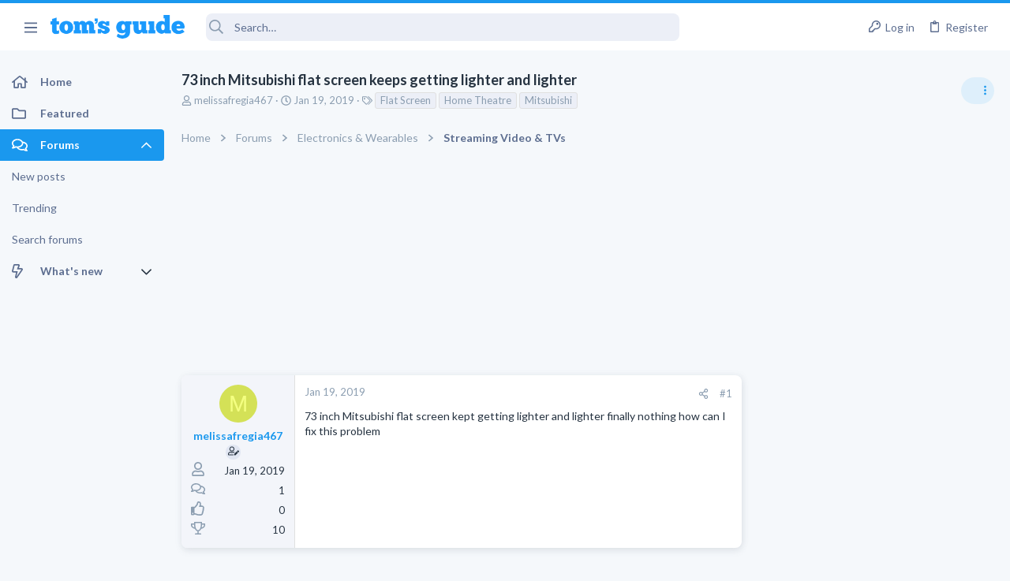

--- FILE ---
content_type: text/css; charset=utf-8
request_url: https://forums.tomsguide.com/css.php?css=public%3Anormalize.css%2Cpublic%3Afa.css%2Cpublic%3Anormalize.css%2Cpublic%3Afa.css%2Cpublic%3Acore.less%2Cpublic%3Aapp.less&s=19&l=1&d=1765204494&k=6fd30aa86a72b524b5e9c8565d960266cea88e5e
body_size: 58677
content:
@charset "UTF-8";

/********* public:normalize.css ********/
/*! normalize.css v8.0.1 | MIT License | github.com/necolas/normalize.css */
button,hr,input{overflow:visible}progress,sub,sup{vertical-align:baseline}[type=checkbox],[type=radio],legend{box-sizing:border-box;padding:0}html{line-height:1.15;-webkit-text-size-adjust:100%}body{margin:0}details,main{display:block}h1{font-size:2em;margin:.67em 0}hr{box-sizing:content-box;height:0}code,kbd,pre,samp{font-family:monospace,monospace;font-size:1em}a{background-color:transparent}abbr[title]{border-bottom:none;text-decoration:underline;text-decoration:underline dotted}b,strong{font-weight:bolder}small{font-size:80%}sub,sup{font-size:75%;line-height:0;position:relative}sub{bottom:-.25em}sup{top:-.5em}img{border-style:none}button,input,optgroup,select,textarea{font-family:inherit;font-size:100%;line-height:1.15;margin:0}button,select{text-transform:none}[type=button],[type=reset],[type=submit],button{-webkit-appearance:button}[type=button]::-moz-focus-inner,[type=reset]::-moz-focus-inner,[type=submit]::-moz-focus-inner,button::-moz-focus-inner{border-style:none;padding:0}[type=button]:-moz-focusring,[type=reset]:-moz-focusring,[type=submit]:-moz-focusring,button:-moz-focusring{outline:ButtonText dotted 1px}fieldset{padding:.35em .75em .625em}legend{color:inherit;display:table;max-width:100%;white-space:normal}textarea{overflow:auto}[type=number]::-webkit-inner-spin-button,[type=number]::-webkit-outer-spin-button{height:auto}[type=search]{-webkit-appearance:textfield;outline-offset:-2px}[type=search]::-webkit-search-decoration{-webkit-appearance:none}::-webkit-file-upload-button{-webkit-appearance:button;font:inherit}summary{display:list-item}[hidden],template{display:none}

/********* public:fa.css ********/
.fa--xf{display:inline-block;line-height:1}.fa--xf svg{width:1em;height:1em;vertical-align:-0.125em;color:currentColor}.fa--xf:empty{display:none}.fa-primary{opacity:1}.fa-secondary{opacity:.4}.fa--xf.fa-lg svg{font-size:1.33333333em;line-height:.75em;vertical-align:-.0667em}.fa--xf.fa-xs svg{font-size:.75em}.fa--xf.fa-sm svg{font-size:.875em}.fa--xf.fa-1x svg{font-size:1em}.fa--xf.fa-2x svg{font-size:2em}.fa--xf.fa-3x svg{font-size:3em}.fa--xf.fa-4x svg{font-size:4em}.fa--xf.fa-5x svg{font-size:5em}.fa--xf.fa-6x svg{font-size:6em}.fa--xf.fa-7x svg{font-size:7em}.fa--xf.fa-8x svg{font-size:8em}.fa--xf.fa-9x svg{font-size:9em}.fa--xf.fa-10x svg{font-size:10em}.fa--xf.fa-fw svg{text-align:center;width:1.25em}.fa--xf.fa-ul svg{list-style-type:none;margin-left:2.5em;padding-left:0}.fa--xf.fa-ul svg>li{position:relative}.fa--xf.fa-li svg{left:-2em;position:absolute;text-align:center;width:2em;line-height:inherit}.fa--xf.fa-border svg{border-radius:.1em;border:solid .08em #eee;padding:.2em .25em .15em}.fa--xf.fa-pull-left svg{float:left}.fa--xf.fa-pull-right svg{float:right}.fa.fa--xf.fa-pull-left svg,.fas.fa--xf.fa-pull-left svg,.far.fa--xf.fa-pull-left svg,.fal.fa--xf.fa-pull-left svg,.fab.fa--xf.fa-pull-left svg{margin-right:.3em}.fa.fa--xf.fa-pull-right svg,.fas.fa--xf.fa-pull-right svg,.far.fa--xf.fa-pull-right svg,.fal.fa--xf.fa-pull-right svg,.fab.fa--xf.fa-pull-right svg{margin-left:.3em}.fa--xf.fa-spin svg{animation:fa-spin 2s infinite linear}.fa--xf.fa-pulse svg{animation:fa-spin 1s infinite steps(8)}@keyframes fa-spin{0%{transform:rotate(0deg)}100%{transform:rotate(360deg)}}.fa--xf.fa-rotate-90 svg{-ms-filter:"progid:DXImageTransform.Microsoft.BasicImage(rotation=1)";transform:rotate(90deg)}.fa--xf.fa-rotate-180 svg{-ms-filter:"progid:DXImageTransform.Microsoft.BasicImage(rotation=2)";transform:rotate(180deg)}.fa--xf.fa-rotate-270 svg{-ms-filter:"progid:DXImageTransform.Microsoft.BasicImage(rotation=3)";transform:rotate(270deg)}.fa--xf.fa-flip-horizontal svg{-ms-filter:"progid:DXImageTransform.Microsoft.BasicImage(rotation=0, mirror=1)";transform:scale(-1, 1)}.fa--xf.fa-flip-vertical svg{-ms-filter:"progid:DXImageTransform.Microsoft.BasicImage(rotation=2, mirror=1)";transform:scale(1, -1)}.fa--xf.fa-flip-both svg,.fa--xf.fa-flip-horizontal.fa-flip-vertical svg{-ms-filter:"progid:DXImageTransform.Microsoft.BasicImage(rotation=2, mirror=1)";transform:scale(-1, -1)}:root .fa--xf.fa-rotate-90 svg,:root .fa--xf.fa-rotate-180 svg,:root .fa--xf.fa-rotate-270 svg,:root .fa--xf.fa-flip-horizontal svg,:root .fa--xf.fa-flip-vertical svg,:root .fa--xf.fa-flip-both svg{filter:none}.fa--xf.fa-stack svg{display:inline-block;height:2em;line-height:2em;position:relative;vertical-align:middle;width:2em}.fa--xf.fa-stack-1x svg,.fa--xf.fa-stack-2x svg{left:0;position:absolute;text-align:center;width:100%}.fa--xf.fa-stack-1x svg{line-height:inherit}.fa--xf.fa-stack-2x svg{font-size:2em}.fa--xf.fa-inverse svg{color:#fff}.sr-only{border:0;clip:rect(0, 0, 0, 0);height:1px;margin:-1px;overflow:hidden;padding:0;position:absolute;width:1px}.sr-only-focusable:active,.sr-only-focusable:focus{clip:auto;height:auto;margin:0;overflow:visible;position:static;width:auto}

/********* public:core.less ********/
/* Passkey: Fix color styling */
.button-text #icon-passkey-key,
.button-text #icon-passkey-head,
.button-text #icon-passkey-body {
  fill: #1A98EE !important;
}
.button.button--provider--passkey .button-text {
  gap: 4px;
}
html {
  font: 1.4rem / 1.4 sans-serif;
  font-family: Lato, -apple-system, BlinkMacSystemFont, 'Segoe UI', 'Oxygen', 'Ubuntu', 'Cantarell', 'Fira Sans', 'Droid Sans', 'Helvetica Neue', sans-serif;
  font-weight: 400;
  color: #263341;
  margin: 0;
  padding: 0;
  word-wrap: break-word;
  background-color: #F5F8FB;
  /* // just a reminder that we *might* want this at some point
	-ms-text-size-adjust: none;
	-webkit-text-size-adjust: none;*/
  --js-display: block;
}
body {
  font-size: 1.4rem;
}
button,
input,
optgroup,
select,
textarea {
  font-family: Lato, -apple-system, BlinkMacSystemFont, 'Segoe UI', 'Oxygen', 'Ubuntu', 'Cantarell', 'Fira Sans', 'Droid Sans', 'Helvetica Neue', sans-serif;
  line-height: 1.4;
}
img {
  max-width: 100%;
  height: auto;
}
b,
strong {
  font-weight: 700;
}
a {
  color: #1A98EE;
  text-decoration: none;
}
a:hover {
  color: #0c67a5;
  text-decoration: underline;
}
svg {
  fill: currentColor;
}
html {
  background: #F5F8FB;
}
html:after {
  content: 'full';
  display: none;
}
@media (max-width: 900px) {
  html:after {
    content: 'wide';
  }
}
@media (max-width: 650px) {
  html:after {
    content: 'medium';
  }
}
@media (max-width: 480px) {
  html:after {
    content: 'narrow';
  }
}
* {
  box-sizing: border-box;
}
body {
  overflow-y: scroll !important;
}
[data-xf-click],
a[tabindex] {
  cursor: pointer;
}
[dir=auto] {
  text-align: left;
}
pre,
textarea {
  word-wrap: normal;
}
img {
  -ms-interpolation-mode: bicubic;
}
em:lang(zh),
em:lang(ja),
em:lang(ko) {
  font-style: normal;
}
.bbWrapper em:lang(zh),
.bbWrapper em:lang(ja),
.bbWrapper em:lang(ko),
.fr-element em:lang(zh),
.fr-element em:lang(ja),
.fr-element em:lang(ko) {
  font-style: italic;
}
.has-pointer-nav :focus {
  outline: 0;
}
.has-pointer-nav ::-moz-focus-inner {
  border: 0;
}
.has-pointer-nav .iconic > input:focus + i:before,
.has-pointer-nav .iconic > input:focus + i:after {
  outline: 0;
}
@-webkit-keyframes spin {
  from {
    transform: rotate(0deg);
  }
  to {
    transform: rotate(360deg);
  }
}
@keyframes spin {
  from {
    transform: rotate(0deg);
  }
  to {
    transform: rotate(360deg);
  }
}
.u-concealed,
.u-concealed a,
.u-cloaked,
.u-cloaked a,
.u-concealed--icon,
.u-concealed--icon a {
  text-decoration: inherit !important;
  color: inherit !important;
}
a.u-concealed:hover,
.u-concealed a:hover {
  text-decoration: underline !important;
}
a.u-concealed:hover .fa,
.u-concealed a:hover .fa {
  color: #0c67a5;
}
a.u-concealed--icon:hover .fa,
.u-concealed--icon a:hover .fa {
  color: #0c67a5;
}
.u-textColor {
  color: #263341;
}
.u-dimmed {
  color: #5D6E90;
}
.u-muted {
  color: #8c9eb1;
}
.u-dimmed a,
.u-muted a,
.u-faint a {
  color: inherit;
  text-decoration: none;
}
.u-dimmed a:hover,
.u-muted a:hover,
.u-faint a:hover {
  text-decoration: underline;
}
.u-unbold {
  font-weight: normal;
}
.u-featuredText {
  color: #263341;
}
.u-accentText {
  color: #1A98EE;
}
.u-accentText a {
  color: #1A98EE;
}
.u-prependAsterisk:before {
  content: "* ";
}
.u-appendAsterisk:after {
  content: " *";
}
.u-dt[title] {
  border: none;
  text-decoration: none;
}
.u-clearFix:before,
.u-clearFix:after {
  content: " ";
  display: table;
}
.u-clearFix:after {
  clear: both;
}
.u-appendColon:after {
  content: ":";
}
.u-appendColon.is-sentence:after {
  content: "";
}
.u-pullLeft {
  float: left !important;
}
.u-pullRight {
  float: right !important;
}
.u-alignCenter {
  text-align: center;
}
.u-alignMiddle {
  vertical-align: middle;
}
.u-spaceAfter {
  margin-right: .28em;
}
.u-spaceBefore {
  margin-left: .28em;
}
.u-showWideInline,
.u-showWideBlock,
.u-showMediumInline,
.u-showMediumBlock,
.u-showNarrowInline,
.u-showNarrowBlock {
  display: none;
}
.u-smaller {
  font-size: small;
}
.u-equalFlex {
  display: flex;
}
.u-equalFlex > * {
  flex: 1 1 auto;
}
@media (max-width: 900px) {
  .u-hideWide {
    display: none !important;
  }
  .u-showWideInline {
    display: inline;
  }
  .u-showWideBlock {
    display: block;
  }
}
@media (max-width: 650px) {
  .u-hideMedium {
    display: none !important;
  }
  .u-showMediumInline {
    display: inline;
  }
  .u-showMediumBlock {
    display: block;
  }
}
@media (max-width: 480px) {
  .u-hideNarrow {
    display: none !important;
  }
  .u-showNarrowInline {
    display: inline;
  }
  .u-showNarrowBlock {
    display: block;
  }
}
.u-ltr {
  direction: ltr;
  text-align: left;
}
.u-rtl {
  direction: rtl;
  text-align: right;
}
.u-depth1 {
  padding-left: 1em;
}
.u-indentDepth1 {
  text-indent: 1em;
}
.u-depth2 {
  padding-left: 2em;
}
.u-indentDepth2 {
  text-indent: 2em;
}
.u-depth3 {
  padding-left: 3em;
}
.u-indentDepth3 {
  text-indent: 3em;
}
.u-depth4 {
  padding-left: 4em;
}
.u-indentDepth4 {
  text-indent: 4em;
}
.u-depth5 {
  padding-left: 5em;
}
.u-indentDepth5 {
  text-indent: 5em;
}
.u-depth6 {
  padding-left: 6em;
}
.u-indentDepth6 {
  text-indent: 6em;
}
.u-depth7 {
  padding-left: 7em;
}
.u-indentDepth7 {
  text-indent: 7em;
}
.u-depth8 {
  padding-left: 8em;
}
.u-indentDepth8 {
  text-indent: 8em;
}
.u-depth9 {
  padding-left: 9em;
}
.u-indentDepth9 {
  text-indent: 9em;
}
.u-hidden {
  display: none;
}
.u-hidden.is-active {
  display: block;
}
.u-hidden.u-hidden--transition {
  display: none;
  opacity: 0;
  -webkit-transition:  all 0.2s ease, -xf-opacity 0.2s ease;
  transition:  all 0.2s ease, -xf-opacity 0.2s ease;
  overflow-y: hidden;
  height: 0;
  -webkit-transition-property: all, -xf-height;
  transition-property: all, -xf-height;
}
.u-hidden.u-hidden--transition.is-active {
  display: block;
}
.u-hidden.u-hidden--transition.is-active {
  display: block;
  opacity: 1;
}
.u-hidden.u-hidden--transition.is-transitioning {
  display: block;
}
.u-hidden.u-hidden--transition.is-active {
  height: auto;
  overflow-y: visible;
}
.u-hidden.u-hidden--transition.is-transitioning {
  overflow-y: hidden;
}
.u-srOnly {
  position: absolute;
  height: 1px;
  width: 1px;
  margin: -1px;
  padding: 0;
  border: 0;
  clip: rect(0 0 0 0);
  overflow: hidden;
}
.has-no-js .u-jsOnly {
  display: none !important;
}
.has-js .u-noJsOnly {
  display: none !important;
}
img.u-imgContained {
  max-height: 100%;
  max-width: 100%;
}
.u-bottomFixer {
  position: sticky;
  bottom: 0;
  z-index: 800;
  pointer-events: none;
}
.u-bottomFixer > * {
  pointer-events: auto;
}
.u-anchorTarget {
  display: block;
  height: 0;
  width: 0;
  visibility: hidden;
  pointer-events: none;
  position: absolute;
}
.u-flex-1 {
  flex: 1;
}
.u-flex-2 {
  flex: 2;
}
.u-flex-3 {
  flex: 3;
}
.u-flex-4 {
  flex: 4;
}
.u-flexStretch {
  flex: 1 1 auto;
}
.u-splitter {
  display: inline-block;
  width: 12px;
  flex-shrink: 0;
}
.u-screenContained {
  max-height: 70vh;
  overflow: auto;
  -webkit-overflow-scrolling: touch;
}
.u-preWrap {
  white-space: pre-wrap;
}
.u-singleLine {
  overflow: hidden;
  white-space: nowrap;
  word-wrap: normal;
  text-overflow: ellipsis;
}
.pairs {
  padding: 0;
  margin: 0;
  overflow: hidden;
  line-height: 1.7;
}
.pairs.pairs--plainLabel > dt {
  color: inherit;
}
.pairs.pairs--spaced + .pairs {
  margin-top: 12px;
}
.pairs.pairs--noColon > dt:after {
  content: "";
}
.pairs.pairs--rightLabel > dt {
  text-align: right;
}
.pairs > dt {
  padding: 0;
  margin: 0;
  color: #8c9eb1;
}
.pairs > dt:after {
  content: ":";
}
.pairs > dt.is-sentence:after {
  content: "";
}
.pairs > dd {
  padding: 0;
  margin: 0;
}
.pairs.pairs--inline {
  display: inline;
}
.pairs.pairs--inline > dt,
.pairs.pairs--inline > dd {
  display: inline;
}
.pairs.pairs--columns {
  display: table;
  table-layout: fixed;
  width: 100%;
}
.pairs.pairs--columns > dt,
.pairs.pairs--columns > dd {
  display: table-cell;
}
.pairs.pairs--columns > dt {
  width: 50%;
  padding-right: 12px;
}
.pairs.pairs--columns.pairs--fixedSmall > dt {
  width: 200px;
}
.pairs.pairs--columns.pairs--fluidSmall > dt {
  width: 25%;
}
.pairs.pairs--columns.pairs--fluidHuge > dt {
  width: 70%;
}
@media (max-width: 500px) {
  .pairs.pairs--columns {
    display: block;
  }
  .pairs.pairs--columns > dt,
  .pairs.pairs--columns > dd {
    display: block;
  }
  .pairs.pairs--columns.pairs > dt {
    width: auto;
    padding-right: 0;
  }
  .pairs.pairs--columns + .pairs {
    margin-top: 12px;
  }
}
.pairs.pairs--justified {
  display: flex;
  justify-content: space-between;
}
.pairs.pairs--justified > dt {
  float: left;
  max-width: 100%;
  margin-right: 12px;
  flex-shrink: 0;
}
.pairs.pairs--justified > dd {
  float: right;
  text-align: right;
  max-width: 100%;
  overflow: hidden;
  text-overflow: ellipsis;
  white-space: nowrap;
}
.pairs.pairs--rows {
  display: inline-table;
  margin-right: 12px;
}
.pairs.pairs--rows.pairs--rows--centered > dt,
.pairs.pairs--rows.pairs--rows--centered > dd {
  text-align: center;
}
.pairs.pairs--rows:last-of-type {
  margin-right: 0;
}
.pairs.pairs--rows > dt {
  display: table-row;
  font-size: 80%;
}
.pairs.pairs--rows > dt:after {
  content: '';
}
.pairs.pairs--rows > dd {
  display: table-row;
}
.pairWrapper.pairWrapper--spaced .pairs {
  margin-top: 12px;
}
.pairWrapper.pairWrapper--spaced .pairs:first-child {
  margin-top: 0;
}
.pairJustifier {
  display: flex;
  flex-wrap: wrap;
  justify-content: space-between;
  margin-right: -5px;
  margin-bottom: -5px;
}
.pairJustifier .pairs.pairs--rows {
  margin-right: 5px;
  margin-bottom: 5px;
}
.listPlain {
  list-style: none;
  margin: 0;
  padding: 0;
}
.listInline {
  list-style: none;
  margin: 0;
  padding: 0;
}
.listInline.listInline--selfInline,
.listInline.listInline--customField {
  display: inline;
}
.listInline > li {
  display: inline;
  margin: 0;
  padding: 0;
}
.listInline.listInline--block > li {
  display: inline-block;
}
.listInline.listInline--comma > li:nth-last-child(n+2)::after,
.listInline.listInline--customField > li:nth-last-child(n+2)::after {
  content: ", ";
}
.listInline.listInline--bullet > li + li::before {
  content: "\00B7\20";
}
.listInline.listInline--plus > li + li::before {
  content: "\002B\20";
}
.listHeap {
  list-style: none;
  margin: 0;
  padding: 0;
  margin: -4px;
}
.listHeap > li {
  margin: 0;
  padding: 0;
  display: inline-block;
  margin: 4px;
}
.listHeap > li:last-child {
  margin-right: 0;
}
.listColumns {
  -moz-column-count: 2;
  -webkit-column-count: 2;
  column-count: 2;
  -moz-column-gap: 1em;
  -webkit-column-gap: 1em;
  column-gap: 1em;
}
@media (max-width: 480px) {
  .listColumns {
    -moz-column-count: 1;
    -webkit-column-count: 1;
    column-count: 1;
  }
}
.listColumns > li {
  -webkit-column-break-inside: avoid;
  break-inside: avoid-column;
  page-break-inside: avoid;
  position: relative;
}
.listColumns.listColumns--spaced > li {
  margin-bottom: .5em;
}
.listColumns.listColumns--narrow {
  -moz-column-count: 2;
  -webkit-column-count: 2;
  column-count: 2;
  -moz-column-gap: 1em;
  -webkit-column-gap: 1em;
  column-gap: 1em;
}
.listColumns.listColumns--together {
  -moz-column-gap: 0;
  -webkit-column-gap: 0;
  column-gap: 0;
}
.listColumns.listColumns--collapsed {
  display: inline-block;
}
.listColumns.listColumns--3 {
  -moz-column-count: 3;
  -webkit-column-count: 3;
  column-count: 3;
  -moz-column-gap: 1em;
  -webkit-column-gap: 1em;
  column-gap: 1em;
}
@media (max-width: 900px) {
  .listColumns.listColumns--3 {
    -moz-column-count: 2;
    -webkit-column-count: 2;
    column-count: 2;
    -moz-column-gap: 1em;
    -webkit-column-gap: 1em;
    column-gap: 1em;
  }
}
@media (max-width: 900px) and (max-width: 480px) {
  .listColumns.listColumns--3 {
    -moz-column-count: 1;
    -webkit-column-count: 1;
    column-count: 1;
  }
}
.listColumns.listColumns--4 {
  -moz-column-count: 4;
  -webkit-column-count: 4;
  column-count: 4;
  -moz-column-gap: 1em;
  -webkit-column-gap: 1em;
  column-gap: 1em;
}
@media (max-width: 900px) {
  .listColumns.listColumns--4 {
    -moz-column-count: 2;
    -webkit-column-count: 2;
    column-count: 2;
    -moz-column-gap: 1em;
    -webkit-column-gap: 1em;
    column-gap: 1em;
  }
}
@media (max-width: 900px) and (max-width: 480px) {
  .listColumns.listColumns--4 {
    -moz-column-count: 1;
    -webkit-column-count: 1;
    column-count: 1;
  }
}
.textHighlight {
  font-style: normal;
  font-weight: 700;
}
.textHighlight.textHighlight--attention {
  color: #1A98EE;
}
.categoryList {
  display: none;
  list-style: none;
  margin: 0;
  padding: 0;
}
.categoryList.is-active {
  display: block;
}
.categoryList-item {
  padding: 0;
  text-decoration: none;
  font-size: 1.4rem;
}
.categoryList-item.categoryList-item--small {
  font-size: 1.3rem;
}
.categoryList-item .categoryList {
  padding-left: 15px;
}
.categoryList-itemDesc {
  display: block;
  font-size: 1.3rem;
  font-weight: 400;
  color: #8c9eb1;
  margin-top: -15px;
  overflow: hidden;
  white-space: nowrap;
  word-wrap: normal;
  text-overflow: ellipsis;
}
.categoryList-header {
  padding: 15px 0;
  margin: 0;
  color: #263341;
  text-decoration: none;
  font-weight: 700;
}
.categoryList-header.categoryList-header--muted {
  color: #8c9eb1;
}
.categoryList-header:before,
.categoryList-header:after {
  content: " ";
  display: table;
}
.categoryList-header:after {
  clear: both;
}
.categoryList-header a {
  color: inherit;
  text-decoration: none;
}
.categoryList-header a:hover {
  text-decoration: underline;
}
.categoryList-itemRow {
  display: flex;
  min-width: 0;
  align-items: center;
}
.categoryList-link {
  display: block;
  flex-grow: 1;
  padding: 7.5px 15px;
  text-decoration: none;
  overflow: hidden;
  white-space: nowrap;
  word-wrap: normal;
  text-overflow: ellipsis;
}
.categoryList-link:hover {
  text-decoration: none;
}
.categoryList-link.is-selected {
  font-weight: 700;
}
.categoryList-toggler + .categoryList-link,
.categoryList-togglerSpacer + .categoryList-link {
  padding-left: 0;
}
.categoryList-label {
  margin-left: auto;
  align-self: center;
  padding-right: 7.5px;
}
.categoryList-toggler {
  display: inline-block;
  padding: 7.5px 7.5px;
  text-decoration: none;
  flex-grow: 0;
  line-height: 1;
}
.categoryList-toggler:hover {
  text-decoration: none;
}
.categoryList-toggler:after {
  display: inline-block;
  content: "";
  height: 1em;
  vertical-align: -0.125em;
  background-color: currentColor;
  width: 1em;
  mask: url('/styles/fa/regular/chevron-down.svg?v=5.15.3') no-repeat center;
  -webkit-mask: url('/styles/fa/regular/chevron-down.svg?v=5.15.3') no-repeat center;
}
.categoryList-toggler.is-active:after {
  display: inline-block;
  content: "";
  height: 1em;
  vertical-align: -0.125em;
  background-color: currentColor;
  width: 1em;
  mask: url('/styles/fa/regular/chevron-up.svg?v=5.15.3') no-repeat center;
  -webkit-mask: url('/styles/fa/regular/chevron-up.svg?v=5.15.3') no-repeat center;
}
.categoryList-togglerSpacer {
  display: inline-block;
  visibility: hidden;
  padding: 7.5px 7.5px;
}
.categoryList-togglerSpacer:after {
  display: inline-block;
  content: "";
  height: 1em;
  vertical-align: -0.125em;
  background-color: currentColor;
  width: 1em;
  mask: url('/styles/fa/regular/chevron-down.svg?v=5.15.3') no-repeat center;
  -webkit-mask: url('/styles/fa/regular/chevron-down.svg?v=5.15.3') no-repeat center;
}
.blocks {
  margin-bottom: 20px;
}
.blocks:last-child {
  margin-bottom: 0;
}
.blocks .block {
  margin-bottom: 10px;
}
.blocks .block:last-child {
  margin-bottom: 0;
}
.blocks.blocks--close .block {
  margin-bottom: 6.66666667px;
}
.blocks.blocks--separated + .blocks {
  padding-top: 20px;
  border-top: 1px solid #e0e0e0;
}
.blocks-header {
  font-size: 1.7rem;
  font-weight: 400;
  color: #8c9eb1;
  margin: 0;
  padding: 0;
  margin-bottom: 5px;
}
.blocks-header.blocks-header--strong {
  color: #5D6E90;
}
.blocks-header.blocks-header--strong .blocks-desc {
  color: #8c9eb1;
}
.blocks-textJoiner {
  display: table;
  width: 100%;
  margin-bottom: 10px;
  padding: 0 12px;
}
.blocks-textJoiner > span {
  display: table-cell;
  position: relative;
}
.blocks-textJoiner > span:before {
  content: '';
  position: absolute;
  left: 0;
  right: 0;
  top: 50%;
  border-top: 1px solid #e0e0e0;
}
.blocks-textJoiner > em {
  display: table-cell;
  padding: 0 15px;
  width: 1%;
  white-space: nowrap;
  line-height: 1;
  font-style: normal;
  text-align: center;
  font-weight: 400;
  color: #8c9eb1;
  text-transform: lowercase;
}
.block {
  margin-bottom: 20px;
}
.block:last-child {
  margin-bottom: 0;
}
.block.block--close {
  margin-bottom: 5px;
}
.block.block--treeEntryChooser .block-header {
  font-size: 1.5rem;
}
.block.block--treeEntryChooser .block-header .block-desc {
  font-size: 1.2rem;
}
.block.block--treeEntryChooser .block-row {
  padding-top: 6px;
  padding-bottom: 6px;
}
.block.block--treeEntryChooser .contentRow.is-disabled {
  opacity: 0.5;
}
.block.block--treeEntryChooser .contentRow-title {
  font-size: 1.4rem;
}
.block.block--treeEntryChooser .contentRow-minor {
  font-size: 1.3rem;
}
.block.block--treeEntryChooser .contentRow-suffix {
  font-size: 1.3rem;
}
.block-outer {
  padding-bottom: 15px;
}
.block-outer:before,
.block-outer:after {
  content: " ";
  display: table;
}
.block-outer:after {
  clear: both;
}
.block-outer:empty {
  display: none;
}
.block-outer.block-outer--after {
  padding-top: 15px;
  padding-bottom: 0;
}
.block-outer.block-outer--padded {
  padding-left: 15px;
  padding-right: 15px;
}
.block-outer .block-outer-hint {
  font-size: 1.3rem;
  color: #8c9eb1;
}
.block-outer-main,
.block-row-main {
  float: left;
}
.block-outer-opposite,
.block-row-opposite {
  float: right;
}
.block-outer-middle,
.block-row-middle {
  text-align: center;
}
.block-container {
  color: #263341;
  background: #fff;
  border-width: 0;
  border-style: solid;
  border-top-color: #e0e0e0;
  border-right-color: #e0e0e0;
  border-bottom-color: #e0e0e0;
  border-left-color: #e0e0e0;
  border-radius: 8px;
  box-shadow: 0 4px 8px 0 rgba(103, 118, 133, 0.12), 2px 0 8px rgba(103, 118, 133, 0.08);
}
.block-container.block-container--none {
  background: none;
  border: none;
  color: #263341;
  padding: 0;
  box-shadow: none;
}
@media (min-width: 900px) {
  .block-container:not(.block-container--noStripRadius) > :first-child,
  .block-topRadiusContent,
  .block-container:not(.block-container--noStripRadius) > .block-body:first-child > .blockLink:first-child {
    border-top-left-radius: 7px;
    border-top-right-radius: 7px;
  }
  .block-container:not(.block-container--noStripRadius) > :last-child,
  .block-bottomRadiusContent,
  .block-container:not(.block-container--noStripRadius) > .block-body:last-child > .blockLink:last-child,
  .block-container:not(.block-container--noStripRadius) > .tabPanes:last-child > [role=tabpanel] > :last-child,
  .block-container:not(.block-container--noStripRadius) > .tabPanes:last-child > [role=tabpanel] > .block-body > :last-child {
    border-bottom-left-radius: 7px;
    border-bottom-right-radius: 7px;
  }
  .block-container:not(.block-container--noStripRadius) > .block-body:first-child > .dataList:first-child tbody:first-child .dataList-row:first-child > .dataList-cell:first-child,
  .block-topRadiusContent.dataList tbody:first-child .dataList-row:first-child > .dataList-cell:first-child,
  .block-topRadiusContent > .dataList:first-child tbody:first-child .dataList-row:first-child > .dataList-cell:first-child,
  .block-container:not(.block-container--noStripRadius) > .block-body:first-child > .dataList:first-child thead:first-child .dataList-row:first-child > .dataList-cell:first-child,
  .block-topRadiusContent.dataList thead:first-child .dataList-row:first-child > .dataList-cell:first-child,
  .block-topRadiusContent > .dataList:first-child thead:first-child .dataList-row:first-child > .dataList-cell:first-child {
    border-top-left-radius: 7px;
  }
  .block-container:not(.block-container--noStripRadius) > .block-body:first-child > .dataList:first-child tbody:first-child .dataList-row:first-child > .dataList-cell:last-child,
  .block-topRadiusContent.dataList tbody:first-child .dataList-row:first-child > .dataList-cell:last-child,
  .block-topRadiusContent > .dataList:first-child tbody:first-child .dataList-row:first-child > .dataList-cell:last-child,
  .block-container:not(.block-container--noStripRadius) > .block-body:first-child > .dataList:first-child thead:first-child .dataList-row:first-child > .dataList-cell:last-child,
  .block-topRadiusContent.dataList thead:first-child .dataList-row:first-child > .dataList-cell:last-child,
  .block-topRadiusContent > .dataList:first-child thead:first-child .dataList-row:first-child > .dataList-cell:last-child {
    border-top-right-radius: 7px;
  }
  .block-container:not(.block-container--noStripRadius) > .block-body:first-child > .formRow:first-child > dt,
  .block-topRadiusContent.formRow > dt,
  .block-topRadiusContent > .formRow:first-child > dt {
    border-top-left-radius: 7px;
  }
  .block-container:not(.block-container--noStripRadius) > .block-body:first-child > .formRow:first-child > dd,
  .block-topRadiusContent.formRow > dd,
  .block-topRadiusContent > .formRow:first-child > dd {
    border-top-right-radius: 7px;
  }
  .block-container:not(.block-container--noStripRadius) > .block-body:last-child > .dataList:last-child tbody:last-child .dataList-row:last-child > .dataList-cell:first-child,
  .block-bottomRadiusContent.dataList tbody:last-child .dataList-row:last-child > .dataList-cell:first-child,
  .block-bottomRadiusContent > .dataList:last-child tbody:last-child .dataList-row:last-child > .dataList-cell:first-child {
    border-bottom-left-radius: 7px;
  }
  .block-container:not(.block-container--noStripRadius) > .block-body:last-child > .dataList:last-child tbody:last-child .dataList-row:last-child > .dataList-cell:last-child,
  .block-bottomRadiusContent.dataList tbody:last-child .dataList-row:last-child > .dataList-cell:last-child,
  .block-bottomRadiusContent > .dataList:last-child tbody:last-child .dataList-row:last-child > .dataList-cell:last-child {
    border-bottom-right-radius: 7px;
  }
  .block-container:not(.block-container--noStripRadius) > .block-body:last-child > .formRow:last-child > dt,
  .block-bottomRadiusContent.formRow > dt,
  .block-bottomRadiusContent > .formRow:last-child > dt {
    border-bottom-left-radius: 7px;
  }
  .block-container:not(.block-container--noStripRadius) > .block-body:last-child > .formRow:last-child > dd,
  .block-bottomRadiusContent.formRow > dd,
  .block-bottomRadiusContent > .formRow:last-child > dd {
    border-bottom-right-radius: 7px;
  }
  .block-container:not(.block-container--noStripRadius) > .block-body:last-child .formSubmitRow:not(.is-sticky) > dt,
  .block-container:not(.block-container--noStripRadius) > .formSubmitRow:not(.is-sticky):last-child > dt,
  .block-bottomRadiusContent > .formSubmitRow:not(.is-sticky) > dt {
    border-bottom-left-radius: 7px;
  }
  .block-container:not(.block-container--noStripRadius) > .block-body:last-child .formSubmitRow:not(.is-sticky) > dd,
  .block-container:not(.block-container--noStripRadius) > .formSubmitRow:not(.is-sticky):last-child > dd,
  .block-bottomRadiusContent > .formSubmitRow:not(.is-sticky) > dd {
    border-bottom-right-radius: 7px;
  }
  .block-container:not(.block-container--noStripRadius) > .block-body:last-child .formSubmitRow:not(.is-sticky) .formSubmitRow-bar,
  .block-container:not(.block-container--noStripRadius) > .formSubmitRow:not(.is-sticky):last-child .formSubmitRow-bar,
  .block-bottomRadiusContent > .formSubmitRow:not(.is-sticky) .formSubmitRow-bar {
    border-bottom-left-radius: 7px;
    border-bottom-right-radius: 7px;
  }
}
.block-header {
  padding: 15px 15px;
  margin: 0;
  font-weight: 400;
  text-decoration: none;
  font-size: 1.5rem;
  color: #263341;
  background: transparent;
  border-bottom: 1px solid #e0e0e0;
}
.block-header:before,
.block-header:after {
  content: " ";
  display: table;
}
.block-header:after {
  clear: both;
}
.block-header a {
  color: inherit;
  text-decoration: none;
}
.block-header a:hover {
  text-decoration: underline;
}
.block-header .button:hover,
.block-header a.button:hover {
  text-decoration: none;
}
.block-header.block-header--separated {
  border-top: 1px solid #e0e0e0;
}
.block-header .block-desc {
  color: rgba(38, 51, 65, 0.7);
}
.block-header .block-desc a {
  color: inherit;
  text-decoration: underline;
}
.block-minorHeader {
  padding: 15px 15px;
  margin: 0;
  font-weight: 400;
  text-decoration: none;
  font-size: 1.3rem;
  color: #263341;
  font-weight: 700;
  text-transform: uppercase;
}
.block-minorHeader:before,
.block-minorHeader:after {
  content: " ";
  display: table;
}
.block-minorHeader:after {
  clear: both;
}
.block-minorHeader a {
  color: inherit;
  text-decoration: none;
}
.block-minorHeader a:hover {
  text-decoration: underline;
}
.block-body + .block-minorHeader {
  border-top: 1px solid #e0e0e0;
}
.block-minorHeader .block-desc a {
  color: inherit;
  text-decoration: underline;
}
.block-minorHeader--spaced {
  margin-top: 4px;
}
.block-minorHeader--small {
  font-size: 1.3rem;
}
.block-tabHeader {
  padding: 0;
  margin: 0;
  font-weight: 400;
  font-size: 1.4rem;
  color: #8c9eb1;
  background: transparent;
  border-bottom: 1px solid #e0e0e0;
  font-weight: 700;
  font-size: 0;
}
.block-tabHeader .tabs-tab,
.block-tabHeader .tabs-text,
.block-tabHeader .tabs-extra,
.block-tabHeader .hScroller-action {
  font-size: 1.4rem;
}
.block-tabHeader .tabs-tab {
  padding: 15px 15px;
  border-bottom: 2px solid transparent;
}
.block-tabHeader .tabs-tab:not(.is-readonly):hover {
  color: #1A98EE;
  background: rgba(26, 152, 238, 0.1);
}
.block-tabHeader .tabs-tab.is-readonly:hover {
  cursor: default;
}
.block-tabHeader .tabs-tab.tabs-tab--radio.is-readonly:hover {
  cursor: not-allowed;
}
.block-tabHeader .tabs-tab.is-active,
.block-tabHeader .tabs > input:checked + .tabs-tab--radio {
  background: none;
  color: #1A98EE;
  border-color: #1A98EE;
}
.block-tabHeader .tabs > input[type="radio"] {
  display: none;
}
.block-tabHeader .tabs-text {
  padding: 15px 15px;
  border-bottom: 2px solid transparent;
}
.block-tabHeader .block-tabHeader-extra {
  float: right;
  color: inherit;
  font-size: 1.4rem;
  padding: 15px 15px;
}
.block-tabHeader .hScroller-action {
  color: #8c9eb1;
}
.block-tabHeader .hScroller-action:hover {
  color: #1a98ee;
}
.block-tabHeader .hScroller-action.hScroller-action--start {
  background: transparent;
  background: linear-gradient(to right, transparent 66%, rgba(0, 0, 0, 0) 100%);
}
.block-tabHeader .hScroller-action.hScroller-action--end {
  background: transparent;
  background: linear-gradient(to right, rgba(0, 0, 0, 0) 0%, transparent 33%);
}
.block-minorTabHeader {
  padding: 0;
  margin: 0;
  font-weight: 400;
  font-size: 1.4rem;
  color: #1A98EE;
  background: #fff;
  border-bottom: 1px solid #e0e0e0;
  font-size: 0;
}
.block-minorTabHeader .tabs-tab,
.block-minorTabHeader .tabs-text,
.block-minorTabHeader .tabs-extra,
.block-minorTabHeader .hScroller-action {
  font-size: 1.4rem;
}
.block-minorTabHeader .tabs-tab {
  padding: 15px 15px 0px;
  border-bottom: 2px solid transparent;
}
.block-minorTabHeader .tabs-tab:hover {
  color: #263341;
}
.block-minorTabHeader .tabs-tab.is-active {
  background: none;
  color: #263341;
  border-color: #263341;
}
.block-minorTabHeader .tabs-text {
  padding: 15px 15px 0px;
  border-bottom: 2px solid transparent;
}
.block-minorTabHeader .hScroller-action {
  color: #1a98ee;
}
.block-minorTabHeader .hScroller-action:hover {
  color: #263341;
}
.block-minorTabHeader .hScroller-action.hScroller-action--start {
  background: #ffffff;
  background: linear-gradient(to right, #ffffff 66%, rgba(255, 255, 255, 0) 100%);
}
.block-minorTabHeader .hScroller-action.hScroller-action--end {
  background: #ffffff;
  background: linear-gradient(to right, rgba(255, 255, 255, 0) 0%, #ffffff 33%);
}
.block-filterBar {
  padding: 7.5px 7.5px;
  font-size: 1.3rem;
  color: #263341;
  background: #eceff7;
}
.block-filterBar.block-filterBar--standalone {
  padding: 12px 12px;
  border: 1px solid #e0e0e0;
  border-radius: 7px;
}
@media (max-width: 900px) {
  .block-filterBar.block-filterBar--standalone {
    border-radius: 0;
    border-left: none;
    border-right: none;
  }
}
.block-filterBar .filterBar-filterToggle {
  background: #dce0e8;
}
.block-filterBar .filterBar-filterToggle:hover,
.block-filterBar .filterBar-menuTrigger:hover {
  text-decoration: none;
  background: #ccd1da;
}
.block-textHeader {
  margin: 15px/2 0;
  padding: 0;
  font-weight: 400;
  font-size: 1.7rem;
  color: #263341;
  font-weight: 700;
}
.block-textHeader:before,
.block-textHeader:after {
  content: " ";
  display: table;
}
.block-textHeader:after {
  clear: both;
}
.block-textHeader a {
  color: inherit;
  text-decoration: none;
}
.block-textHeader a:hover {
  text-decoration: underline;
}
.block-textHeader.block-textHeader--scaled {
  font-size: inherit;
}
.block-textHeader .block-textHeader-highlight {
  color: #263341;
}
.block-textHeader .block-desc a {
  color: inherit;
  text-decoration: underline;
}
.block-textHeader:first-child {
  margin-top: 0;
}
.block-formSectionHeader {
  padding: 15px 15px;
  margin: 0;
  font-weight: 400;
  text-decoration: none;
  font-size: 1.5rem;
  color: #263341;
  border-top: 1px solid #e0e0e0;
  border-bottom: 1px solid #e0e0e0;
}
.block-formSectionHeader:before,
.block-formSectionHeader:after {
  content: " ";
  display: table;
}
.block-formSectionHeader:after {
  clear: both;
}
.block-formSectionHeader a {
  color: inherit;
  text-decoration: none;
}
.block-formSectionHeader a:hover {
  text-decoration: underline;
}
.block-formSectionHeader .block-desc a {
  color: inherit;
  text-decoration: underline;
}
.block-container > .block-formSectionHeader:first-child,
.block-body--collapsible .block-formSectionHeader:first-child,
.block-header + .block-formSectionHeader {
  border-top: none;
}
.block-formSectionHeader .block-formSectionHeader-aligner {
  display: inline-block;
  text-align: right;
  min-width: 33%;
  min-width: calc((33%) - (4.95px) - (15px) - (1px));
  max-width: 100%;
}
.menu .block-formSectionHeader .block-formSectionHeader-aligner {
  display: inline;
  text-align: left;
  min-width: 0;
  padding-left: 0;
}
@media (max-width: 540px) {
  .block-formSectionHeader .block-formSectionHeader-aligner {
    display: inline;
    text-align: left;
    min-width: 0;
    padding-left: 0;
  }
}
.menu .block-formSectionHeader {
  padding-left: 15px;
}
@media (max-width: 540px) {
  .block-formSectionHeader {
    padding-left: 15px;
  }
}
.block-formSectionHeader .block-formSectionHeader-multiChecker {
  float: right;
}
.block-formSectionHeader--small {
  font-size: 1.4rem;
}
.block-desc,
.blocks-desc {
  display: block;
  font-size: 1.3rem;
  color: #8c9eb1;
  font-weight: 400;
  padding-top: 4px;
  line-height: 1.5;
  font-family: Lato, -apple-system, BlinkMacSystemFont, 'Segoe UI', 'Oxygen', 'Ubuntu', 'Cantarell', 'Fira Sans', 'Droid Sans', 'Helvetica Neue', sans-serif;
  text-transform: none;
}
.block-body {
  list-style: none;
  margin: 0;
  padding: 0;
}
.block-body.block-body--collapsible {
  display: none;
  opacity: 0;
  -webkit-transition:  all 0.2s ease, -xf-opacity 0.2s ease;
  transition:  all 0.2s ease, -xf-opacity 0.2s ease;
  overflow-y: hidden;
  height: 0;
  -webkit-transition-property: all, -xf-height;
  transition-property: all, -xf-height;
}
.has-no-js .block-body.block-body--collapsible {
  display: block;
}
.block-body.block-body--collapsible.is-active {
  display: block;
  opacity: 1;
}
.block-body.block-body--collapsible.is-transitioning {
  display: block;
}
.block-body.block-body--collapsible.is-active {
  height: auto;
  overflow-y: visible;
}
.block-body.block-body--collapsible.is-transitioning {
  overflow-y: hidden;
}
.block-body.block-body--contained {
  overflow: auto;
  max-height: 300px;
  max-height: 70vh;
}
.block-body.block-body--containedFixed {
  overflow-x: auto;
  max-height: 300px;
}
.block-row {
  margin: 0;
  padding: 15px 15px;
}
.block-row:before,
.block-row:after {
  content: " ";
  display: table;
}
.block-row:after {
  clear: both;
}
.block-row.block-row--toEdge {
  padding-left: 0;
  padding-right: 0;
}
.block-row.block-row--alt {
  color: #263341;
  background: #f3f5fa;
}
.block-row.block-row--minor {
  font-size: 1.3rem;
}
.block-row.block-row--separated {
  padding-bottom: 15px;
  padding-top: 15px;
}
.block-row.block-row--separated + .block-row {
  border-top: 1px solid #e0e0e0;
}
.block-row.block-row--connectAbove {
  padding-bottom: 30px;
}
.block-body > .block-row.block-row--connectAbove:last-child {
  padding-bottom: 15px;
}
.block-row.block-row--highlighted {
  color: #263341;
  background: #eceff7;
}
.block-row.block-row--clickable:hover {
  color: #263341;
  background: #eceff7;
}
.block-row.is-mod-selected {
  background: #e8f5fd;
}
.block-row > pre:first-child {
  margin-top: 0;
}
.block-row > pre:last-child {
  margin-bottom: 0;
}
.block-separator {
  margin: 0;
  padding: 0;
  border: none;
  border-top: 1px solid #e0e0e0;
}
.block-footer {
  padding: 15px 15px;
  font-size: 1.3rem;
  color: #5D6E90;
  background: #eceff7;
  border-top: 1px solid #e0e0e0;
  padding-top: 12px;
  padding-bottom: 12px;
}
.block-footer:before,
.block-footer:after {
  content: " ";
  display: table;
}
.block-footer:after {
  clear: both;
}
.block-footer:first-child {
  border: none;
}
[data-app=admin] .block-footer .block-footer-counter,
[data-app=admin] .block-footer .block-footer-select {
  line-height: 30px;
}
.block-footer:not(.block-footer--split) .block-footer-counter {
  float: left;
}
.block-footer:not(.block-footer--split) .block-footer-controls {
  float: right;
}
.block-footer .block-footer-controls .button,
.block-footer .block-footer-counter .button {
  font-size: 1.4rem;
  height: 28px;
  display: inline-flex;
  align-items: center;
}
.block-footer.block-footer--split {
  display: flex;
  align-items: center;
}
.block-footer.block-footer--split .block-footer-main,
.block-footer.block-footer--split .block-footer-counter {
  flex-grow: 1;
}
.block-footer.block-footer--split .block-footer-select:not(:last-child) {
  margin: 0 1em;
}
.block-footer.block-footer--split .block-footer-opposite,
.block-footer.block-footer--split .block-footer-controls {
  margin-left: auto;
}
@media (max-width: 480px) {
  .block-outer {
    text-align: center;
  }
  .block-outer-main,
  .block-outer-opposite {
    float: none;
    text-align: center;
  }
  .block-outer-main + .block-outer-opposite {
    margin-top: 12px;
  }
}
.block-rowMessage {
  margin: 15px 0;
  padding: 15px 15px;
  border-width: 0;
  border-style: solid;
  border-top-color: #e0e0e0;
  border-right-color: #e0e0e0;
  border-bottom-color: #e0e0e0;
  border-left-color: #e0e0e0;
  border-radius: 8px;
}
.block-rowMessage:before,
.block-rowMessage:after {
  content: " ";
  display: table;
}
.block-rowMessage:after {
  clear: both;
}
.block-rowMessage:first-child {
  margin-top: 0;
}
.block-rowMessage:last-child {
  margin-bottom: 0;
}
.block-rowMessage.block-rowMessage--small {
  font-size: 1.3rem;
  padding: 15px/2 15px/2;
}
.block-rowMessage.block-rowMessage--center {
  text-align: center;
}
.block-rowMessage.block-rowMessage--limited {
  max-height: 100px;
  max-height: 25vh;
  overflow: auto;
  -webkit-overflow-scrolling: touch;
}
.block-rowMessage.block-rowMessage--highlight {
  color: #263341;
  background: #eceff7;
}
.block-rowMessage--highlight.block-rowMessage--iconic:before {
  display: inline-block;
  content: "";
  height: 1em;
  vertical-align: -0.125em;
  background-color: currentColor;
  width: 1.28571429em;
  mask: url('/styles/fa/regular/info-circle.svg?v=5.15.3') no-repeat center;
  -webkit-mask: url('/styles/fa/regular/info-circle.svg?v=5.15.3') no-repeat center;
}
.block-rowMessage.block-rowMessage--important {
  color: #5D6E90;
  background: #d8edfc;
  border-left: 2px solid #1A98EE;
}
.block-rowMessage.block-rowMessage--important a {
  color: #1A98EE;
}
.block-rowMessage--important.block-rowMessage--iconic:before {
  display: inline-block;
  content: "";
  height: 1em;
  vertical-align: -0.125em;
  background-color: currentColor;
  width: 1.28571429em;
  mask: url('/styles/fa/regular/exclamation-circle.svg?v=5.15.3') no-repeat center;
  -webkit-mask: url('/styles/fa/regular/exclamation-circle.svg?v=5.15.3') no-repeat center;
  color: #1A98EE;
  color: t-featureColor;
}
.block-rowMessage.block-rowMessage--alt {
  color: #263341;
  background: #f3f5fa;
}
.block-rowMessage.block-rowMessage--success {
  border-left: 2px solid #3df543;
  background: #e8fee7;
  color: #08910c;
}
.block-rowMessage.block-rowMessage--success a {
  color: inherit;
  text-decoration: underline;
}
.block-rowMessage--success.block-rowMessage--iconic:before {
  display: inline-block;
  content: "";
  height: 1em;
  vertical-align: -0.125em;
  background-color: currentColor;
  width: 1.28571429em;
  mask: url('/styles/fa/regular/check-circle.svg?v=5.15.3') no-repeat center;
  -webkit-mask: url('/styles/fa/regular/check-circle.svg?v=5.15.3') no-repeat center;
  color: #3df543;
}
.block-rowMessage.block-rowMessage--warning {
  border-left: 2px solid #f5a53d;
  background: #fef4e7;
  color: #915608;
}
.block-rowMessage.block-rowMessage--warning a {
  color: inherit;
  text-decoration: underline;
}
.block-rowMessage--warning.block-rowMessage--iconic:before {
  display: inline-block;
  content: "";
  height: 1em;
  vertical-align: -0.125em;
  background-color: currentColor;
  width: 1.28571429em;
  mask: url('/styles/fa/regular/exclamation-triangle.svg?v=5.15.3') no-repeat center;
  -webkit-mask: url('/styles/fa/regular/exclamation-triangle.svg?v=5.15.3') no-repeat center;
  color: #f5a53d;
}
.block-rowMessage.block-rowMessage--error {
  border-left: 2px solid #f53d43;
  background: #fee7e8;
  color: #91080c;
}
.block-rowMessage.block-rowMessage--error a {
  color: inherit;
  text-decoration: underline;
}
.block-rowMessage--error.block-rowMessage--iconic:before {
  display: inline-block;
  content: "";
  height: 1em;
  vertical-align: -0.125em;
  background-color: currentColor;
  width: 1.28571429em;
  mask: url('/styles/fa/regular/times-circle.svg?v=5.15.3') no-repeat center;
  -webkit-mask: url('/styles/fa/regular/times-circle.svg?v=5.15.3') no-repeat center;
  color: #f53d43;
}
.blockMessage {
  margin-bottom: 20px;
  padding: 15px 15px;
  color: #263341;
  background: #fff;
  border-width: 0;
  border-style: solid;
  border-top-color: #e0e0e0;
  border-right-color: #e0e0e0;
  border-bottom-color: #e0e0e0;
  border-left-color: #e0e0e0;
  border-radius: 8px;
  box-shadow: 0 4px 8px 0 rgba(103, 118, 133, 0.12), 2px 0 8px rgba(103, 118, 133, 0.08);
}
.blockMessage:before,
.blockMessage:after {
  content: " ";
  display: table;
}
.blockMessage:after {
  clear: both;
}
.blockMessage.blockMessage--none {
  background: none;
  border: none;
  color: #263341;
  padding: 0;
  box-shadow: none;
}
.blockMessage.blockMessage--close {
  margin-top: 5px;
  margin-bottom: 5px;
}
.blockMessage.blockMessage--small {
  font-size: 1.3rem;
  padding: 12px;
}
.blockMessage.blockMessage--center {
  text-align: center;
}
.blockMessage.blockMessage--limited {
  max-height: 100px;
  max-height: 25vh;
  overflow: auto;
  -webkit-overflow-scrolling: touch;
}
.blockMessage.blockMessage--highlight {
  color: #263341;
  background: #eceff7;
}
.blockMessage--highlight.blockMessage--iconic:before {
  display: inline-block;
  content: "";
  height: 1em;
  vertical-align: -0.125em;
  background-color: currentColor;
  width: 1.28571429em;
  mask: url('/styles/fa/regular/info-circle.svg?v=5.15.3') no-repeat center;
  -webkit-mask: url('/styles/fa/regular/info-circle.svg?v=5.15.3') no-repeat center;
}
.blockMessage.blockMessage--important {
  color: #5D6E90;
  background: #d8edfc;
  border-left: 2px solid #1A98EE;
}
.blockMessage.blockMessage--important a {
  color: #1A98EE;
}
.blockMessage--important.blockMessage--iconic:before {
  display: inline-block;
  content: "";
  height: 1em;
  vertical-align: -0.125em;
  background-color: currentColor;
  width: 1.28571429em;
  mask: url('/styles/fa/regular/exclamation-circle.svg?v=5.15.3') no-repeat center;
  -webkit-mask: url('/styles/fa/regular/exclamation-circle.svg?v=5.15.3') no-repeat center;
  color: #1A98EE;
  color: t-featureColor;
}
.blockMessage.blockMessage--alt {
  color: #263341;
  background: #f3f5fa;
}
.blockMessage.blockMessage--success {
  border-left: 2px solid #3df543;
  background: #e8fee7;
  color: #08910c;
}
.blockMessage.blockMessage--success a {
  color: inherit;
  text-decoration: underline;
}
.blockMessage--success.blockMessage--iconic:before {
  display: inline-block;
  content: "";
  height: 1em;
  vertical-align: -0.125em;
  background-color: currentColor;
  width: 1.28571429em;
  mask: url('/styles/fa/regular/check-circle.svg?v=5.15.3') no-repeat center;
  -webkit-mask: url('/styles/fa/regular/check-circle.svg?v=5.15.3') no-repeat center;
  color: #3df543;
}
.blockMessage.blockMessage--warning {
  border-left: 2px solid #f5a53d;
  background: #fef4e7;
  color: #915608;
}
.blockMessage.blockMessage--warning a {
  color: inherit;
  text-decoration: underline;
}
.blockMessage--warning.blockMessage--iconic:before {
  display: inline-block;
  content: "";
  height: 1em;
  vertical-align: -0.125em;
  background-color: currentColor;
  width: 1.28571429em;
  mask: url('/styles/fa/regular/exclamation-triangle.svg?v=5.15.3') no-repeat center;
  -webkit-mask: url('/styles/fa/regular/exclamation-triangle.svg?v=5.15.3') no-repeat center;
  color: #f5a53d;
}
.blockMessage.blockMessage--error {
  border-left: 2px solid #f53d43;
  background: #fee7e8;
  color: #91080c;
}
.blockMessage.blockMessage--error a {
  color: inherit;
  text-decoration: underline;
}
.blockMessage--error.blockMessage--iconic:before {
  display: inline-block;
  content: "";
  height: 1em;
  vertical-align: -0.125em;
  background-color: currentColor;
  width: 1.28571429em;
  mask: url('/styles/fa/regular/times-circle.svg?v=5.15.3') no-repeat center;
  -webkit-mask: url('/styles/fa/regular/times-circle.svg?v=5.15.3') no-repeat center;
  color: #f53d43;
}
.blockMessage--iconic,
.block-rowMessage--iconic {
  text-align: left;
  position: relative;
  padding-left: 4em;
  min-height: 4em;
}
.blockMessage--iconic:before,
.block-rowMessage--iconic:before {
  font-size: 280%;
  position: absolute;
  top: 0;
  left: 12px;
}
.blockStatus {
  color: #263341;
  background: #f3f5fa;
  border-width: 0;
  border-style: solid;
  border-top-color: #e0e0e0;
  border-right-color: #e0e0e0;
  border-bottom-color: #e0e0e0;
  border-left-color: #e0e0e0;
  border-left: 2px solid #1A98EE;
  border-radius: 8px;
  margin: 0;
  padding: 12px 0;
  font-size: 1.3rem;
  text-align: left;
}
.blockStatus > dt {
  display: none;
}
.blockStatus.blockStatus--info {
  border-left-color: #1A98EE;
}
.blockStatus.blockStatus--simple {
  border-width: 0;
  border-style: solid;
  border-top-color: #e0e0e0;
  border-right-color: #e0e0e0;
  border-bottom-color: #e0e0e0;
  border-left-color: #e0e0e0;
}
.blockStatus.blockStatus--standalone {
  margin-bottom: 10px;
}
.blockStatus-message {
  display: block;
  padding: 0 12px;
  margin: .2em 0 0;
}
.blockStatus-message:first-of-type {
  margin-top: 0;
}
.blockStatus-message:before {
  display: inline-block;
  min-width: .8em;
  color: #1A98EE;
}
.blockStatus-message--deleted::before {
  display: inline-block;
  content: "";
  height: 1em;
  vertical-align: -0.125em;
  background-color: currentColor;
  width: 1.28571429em;
  mask: url('/styles/fa/regular/trash.svg?v=5.15.3') no-repeat center;
  -webkit-mask: url('/styles/fa/regular/trash.svg?v=5.15.3') no-repeat center;
}
.blockStatus-message--locked::before {
  display: inline-block;
  content: "";
  height: 1em;
  vertical-align: -0.125em;
  background-color: currentColor;
  width: 1.28571429em;
  mask: url('/styles/fa/regular/lock.svg?v=5.15.3') no-repeat center;
  -webkit-mask: url('/styles/fa/regular/lock.svg?v=5.15.3') no-repeat center;
}
.blockStatus-message--moderated::before {
  display: inline-block;
  content: "";
  height: 1em;
  vertical-align: -0.125em;
  background-color: currentColor;
  width: 1.28571429em;
  mask: url('/styles/fa/regular/shield.svg?v=5.15.3') no-repeat center;
  -webkit-mask: url('/styles/fa/regular/shield.svg?v=5.15.3') no-repeat center;
}
.blockStatus-message--warning:before {
  display: inline-block;
  content: "";
  height: 1em;
  vertical-align: -0.125em;
  background-color: currentColor;
  width: 1.28571429em;
  mask: url('/styles/fa/regular/exclamation-triangle.svg?v=5.15.3') no-repeat center;
  -webkit-mask: url('/styles/fa/regular/exclamation-triangle.svg?v=5.15.3') no-repeat center;
}
.blockStatus-message--ignored:before {
  display: inline-block;
  content: "";
  height: 1em;
  vertical-align: -0.125em;
  background-color: currentColor;
  width: 1.28571429em;
  mask: url('/styles/fa/regular/microphone-slash.svg?v=5.15.3') no-repeat center;
  -webkit-mask: url('/styles/fa/regular/microphone-slash.svg?v=5.15.3') no-repeat center;
}
.blockLink {
  display: block;
  padding: 15px 15px;
  color: #5D6E90;
  text-decoration: none;
  background: #fff;
  cursor: pointer;
  padding: 7.5px 15px;
}
.blockLink:hover {
  color: inherit;
}
.blockLink.is-selected {
  color: #1A98EE;
  font-weight: 700;
  background: #f7f7f7;
  border-left: 2px solid #1A98EE;
  padding-left: 13px;
}
.blockLink:hover {
  background: #f7f7f7;
  text-decoration: inherit;
}
.blockLink-desc {
  display: block;
  color: #8c9eb1;
  font-size: 1.3rem;
  font-weight: 400;
}
.blockLinkSplitToggle {
  display: flex;
  padding: 0;
  text-decoration: none;
  cursor: pointer;
}
.blockLinkSplitToggle.is-selected {
  color: #1A98EE;
  font-weight: 700;
  background: #f7f7f7;
}
.blockLinkSplitToggle:hover {
  background: #f7f7f7;
  text-decoration: inherit;
}
.blockLinkSplitToggle-link {
  display: block;
  padding: 15px 15px;
  text-decoration: none;
  flex-grow: 1;
}
.blockLinkSplitToggle-link:hover {
  text-decoration: none;
}
.blockLinkSplitToggle.is-selected .blockLinkSplitToggle-link {
  border-left: 2px solid #1A98EE;
  padding-left: 13px;
}
.blockLinkSplitToggle-toggle {
  display: inline-block;
  padding: 15px 15px;
  text-decoration: none;
  flex-grow: 0;
  line-height: 1;
}
.blockLinkSplitToggle-toggle:hover {
  text-decoration: none;
}
.blockLinkSplitToggle-toggle:after {
  font-size: 80%;
  display: inline-block;
  content: "";
  height: 1em;
  vertical-align: -0.125em;
  background-color: currentColor;
  width: 1.28571429em;
  mask: url('/styles/fa/regular/chevron-down.svg?v=5.15.3') no-repeat center;
  -webkit-mask: url('/styles/fa/regular/chevron-down.svg?v=5.15.3') no-repeat center;
}
.blockLinkSplitToggle-toggle.is-active:after {
  display: inline-block;
  content: "";
  height: 1em;
  vertical-align: -0.125em;
  background-color: currentColor;
  width: 1.28571429em;
  mask: url('/styles/fa/regular/chevron-up.svg?v=5.15.3') no-repeat center;
  -webkit-mask: url('/styles/fa/regular/chevron-up.svg?v=5.15.3') no-repeat center;
}
.blockLink--iconic i:after {
  display: inline-block;
  min-width: 1em;
  position: absolute;
  left: 15px;
  top: 8px;
  display: none !important;
}
.blockLink--iconic--started i:after {
  display: inline-block;
  content: "";
  height: 1em;
  vertical-align: -0.125em;
  background-color: currentColor;
  width: 1.28571429em;
  mask: url('/styles/fa/regular/file-alt.svg?v=5.15.3') no-repeat center;
  -webkit-mask: url('/styles/fa/regular/file-alt.svg?v=5.15.3') no-repeat center;
}
.blockLink--iconic--contributed i:after {
  display: inline-block;
  content: "";
  height: 1em;
  vertical-align: -0.125em;
  background-color: currentColor;
  width: 1.28571429em;
  mask: url('/styles/fa/regular/comments.svg?v=5.15.3') no-repeat center;
  -webkit-mask: url('/styles/fa/regular/comments.svg?v=5.15.3') no-repeat center;
}
.blockLink--iconic--watched i:after {
  display: inline-block;
  content: "";
  height: 1em;
  vertical-align: -0.125em;
  background-color: currentColor;
  width: 1.28571429em;
  mask: url('/styles/fa/regular/bookmark.svg?v=5.15.3') no-repeat center;
  -webkit-mask: url('/styles/fa/regular/bookmark.svg?v=5.15.3') no-repeat center;
}
.blockLink--iconic--unanswered i:after {
  display: inline-block;
  content: "";
  height: 1em;
  vertical-align: -0.125em;
  background-color: currentColor;
  width: 1.28571429em;
  mask: url('/styles/fa/regular/question-circle.svg?v=5.15.3') no-repeat center;
  -webkit-mask: url('/styles/fa/regular/question-circle.svg?v=5.15.3') no-repeat center;
}
.fauxBlockLink {
  position: relative;
}
.fauxBlockLink a,
.fauxBlockLink .fauxBlockLink-link {
  position: relative;
  z-index: 2;
}
.fauxBlockLink .fauxBlockLink-blockLink {
  position: static;
}
.fauxBlockLink .fauxBlockLink-blockLink:before {
  content: '';
  position: absolute;
  top: 0;
  left: 0;
  right: 0;
  bottom: 0;
  z-index: 1;
}
.fauxBlockLink.fauxBlockLink--noHover .fauxBlockLink-blockLink:hover {
  text-decoration: none;
}
.blockMessage p:first-child,
.blockStatus p:first-child,
.block-row p:first-child {
  margin-top: 0;
}
.blockMessage p:last-child,
.blockStatus p:last-child,
.block-row p:last-child {
  margin-bottom: 0;
}
@media (max-width: 900px) {
  .block-container,
  .blockMessage {
    margin-left: -20px * 0.5;
    margin-right: -20px * 0.5;
    border-radius: 0;
    border-left: none;
    border-right: none;
  }
  .blockStatus {
    margin-left: -20px * 0.5;
    margin-right: -20px * 0.5;
    border-radius: 0;
    border-right: none;
  }
  .blockMessage.blockMessage--none {
    margin-left: 0;
    margin-right: 0;
  }
}
.fixedMessageBar {
  color: #ffffff;
  background: #5D6E90;
  border-top: 1px solid #495671;
  border-bottom: 1px solid #495671;
  padding: 15px;
  display: none;
  opacity: 0;
  -webkit-transition:  all 0.2s ease, -xf-opacity 0.2s ease;
  transition:  all 0.2s ease, -xf-opacity 0.2s ease;
  overflow-y: hidden;
  height: 0;
  -webkit-transition-property: all, -xf-height;
  transition-property: all, -xf-height;
}
.fixedMessageBar.is-active {
  display: block;
  opacity: 1;
}
.fixedMessageBar.is-transitioning {
  display: block;
}
.fixedMessageBar.is-active {
  height: auto;
  overflow-y: visible;
}
.fixedMessageBar.is-transitioning {
  overflow-y: hidden;
}
.fixedMessageBar:before,
.fixedMessageBar:after {
  content: " ";
  display: table;
}
.fixedMessageBar:after {
  clear: both;
}
.fixedMessageBar-inner {
  display: flex;
  align-items: center;
  justify-content: space-between;
}
.fixedMessageBar-message {
  order: 1;
}
.fixedMessageBar-close {
  float: right;
  margin-left: 1em;
  order: 2;
  color: inherit;
}
.fixedMessageBar-close:before {
  display: inline-block;
  content: "";
  height: 1em;
  vertical-align: -0.125em;
  background-color: currentColor;
  width: 1.28571429em;
  mask: url('/styles/fa/regular/times.svg?v=5.15.3') no-repeat center;
  -webkit-mask: url('/styles/fa/regular/times.svg?v=5.15.3') no-repeat center;
}
.fixedMessageBar-close:hover {
  text-decoration: none;
  color: #e6e6e6;
}
.button,
button.button a.button {
  display: inline-block;
  border: 1px solid transparent;
  white-space: nowrap;
  -webkit-transition:  background-color 0.1s ease, border-color 0.1s ease, color 0.1s ease;
  transition:  background-color 0.1s ease, border-color 0.1s ease, color 0.1s ease;
  font-size: 14px;
  border-radius: 17px;
  padding-top: 0;
  padding-right: 10px;
  padding-bottom: 0;
  padding-left: 10px;
  text-align: center;
  outline: none;
  height: 34px;
  display: inline-flex;
  align-items: center;
  justify-content: center;
  cursor: pointer;
  -webkit-appearance: none;
  will-change: box-shadow;
  transition: all 0.3s cubic-bezier(0.25, 0.8, 0.25, 1);
  border: none;
  color: #1A98EE;
  text-decoration: none;
  background: rgba(26, 152, 238, 0.1);
  border-color: rgba(50, 163, 240, 0.1) rgba(16, 139, 222, 0.1) rgba(16, 139, 222, 0.1) rgba(50, 163, 240, 0.1);
}
.button .button-text,
button.button a.button .button-text {
  display: inline-flex;
  align-items: center;
}
.button a,
button.button a.button a {
  color: inherit;
  text-decoration: none;
}
.button:hover,
button.button a.button:hover,
.button:focus,
button.button a.button:focus {
  text-decoration: none;
  background: rgba(26, 152, 238, 0.2);
}
.button:active,
button.button a.button:active {
  text-decoration: none;
  background: rgba(26, 152, 238, 0.2);
}
.button.button--splitTrigger > .button-text,
button.button a.button.button--splitTrigger > .button-text {
  border-right-color: rgba(16, 139, 222, 0.1);
}
.button.button--splitTrigger > .button-menu,
button.button a.button.button--splitTrigger > .button-menu {
  border-left-color: rgba(50, 163, 240, 0.1);
}
.button:not(.button--splitTrigger):hover,
button.button a.button:not(.button--splitTrigger):hover,
.button.button--splitTrigger > .button-text:hover,
button.button a.button.button--splitTrigger > .button-text:hover,
.button.button--splitTrigger > .button-menu:hover,
button.button a.button.button--splitTrigger > .button-menu:hover,
.button:not(.button--splitTrigger):focus,
button.button a.button:not(.button--splitTrigger):focus,
.button.button--splitTrigger > .button-text:focus,
button.button a.button.button--splitTrigger > .button-text:focus,
.button.button--splitTrigger > .button-menu:focus,
button.button a.button.button--splitTrigger > .button-menu:focus,
.button:not(.button--splitTrigger):active,
button.button a.button:not(.button--splitTrigger):active,
.button.button--splitTrigger > .button-text:active,
button.button a.button.button--splitTrigger > .button-text:active,
.button.button--splitTrigger > .button-menu:active,
button.button a.button.button--splitTrigger > .button-menu:active {
  background-color: rgba(15, 130, 208, 0.1);
}
.button.button--primary,
button.button a.button.button--primary {
  color: #fff;
  background: #1A98EE;
  border: none;
  border-color: #32a3f0 #108bde #108bde #32a3f0;
}
.button.button--primary.button--splitTrigger > .button-text,
button.button a.button.button--primary.button--splitTrigger > .button-text {
  border-right-color: #108bde;
}
.button.button--primary.button--splitTrigger > .button-menu,
button.button a.button.button--primary.button--splitTrigger > .button-menu {
  border-left-color: #32a3f0;
}
.button.button--primary:not(.button--splitTrigger):hover,
button.button a.button.button--primary:not(.button--splitTrigger):hover,
.button.button--primary.button--splitTrigger > .button-text:hover,
button.button a.button.button--primary.button--splitTrigger > .button-text:hover,
.button.button--primary.button--splitTrigger > .button-menu:hover,
button.button a.button.button--primary.button--splitTrigger > .button-menu:hover,
.button.button--primary:not(.button--splitTrigger):focus,
button.button a.button.button--primary:not(.button--splitTrigger):focus,
.button.button--primary.button--splitTrigger > .button-text:focus,
button.button a.button.button--primary.button--splitTrigger > .button-text:focus,
.button.button--primary.button--splitTrigger > .button-menu:focus,
button.button a.button.button--primary.button--splitTrigger > .button-menu:focus,
.button.button--primary:not(.button--splitTrigger):active,
button.button a.button.button--primary:not(.button--splitTrigger):active,
.button.button--primary.button--splitTrigger > .button-text:active,
button.button a.button.button--primary.button--splitTrigger > .button-text:active,
.button.button--primary.button--splitTrigger > .button-menu:active,
button.button a.button.button--primary.button--splitTrigger > .button-menu:active {
  background-color: #0f82d0;
}
.button.button--primary:hover,
button.button a.button.button--primary:hover,
.button.button--primary:focus,
button.button a.button.button--primary:focus {
  color: #fff;
  background: #0f7cc6;
}
.button.button--primary:active,
button.button a.button.button--primary:active {
  background: #0b5e97;
}
.button.button--cta,
button.button a.button.button--cta {
  color: #fff;
  background: #1A98EE;
  padding: 0 15px;
  box-shadow: 0 4px 8px 0 rgba(103, 118, 133, 0.12), 2px 0 8px rgba(103, 118, 133, 0.08);
  border: none;
  border-color: #32a3f0 #108bde #108bde #32a3f0;
}
.button.button--cta.button--splitTrigger > .button-text,
button.button a.button.button--cta.button--splitTrigger > .button-text {
  border-right-color: #108bde;
}
.button.button--cta.button--splitTrigger > .button-menu,
button.button a.button.button--cta.button--splitTrigger > .button-menu {
  border-left-color: #32a3f0;
}
.button.button--cta:not(.button--splitTrigger):hover,
button.button a.button.button--cta:not(.button--splitTrigger):hover,
.button.button--cta.button--splitTrigger > .button-text:hover,
button.button a.button.button--cta.button--splitTrigger > .button-text:hover,
.button.button--cta.button--splitTrigger > .button-menu:hover,
button.button a.button.button--cta.button--splitTrigger > .button-menu:hover,
.button.button--cta:not(.button--splitTrigger):focus,
button.button a.button.button--cta:not(.button--splitTrigger):focus,
.button.button--cta.button--splitTrigger > .button-text:focus,
button.button a.button.button--cta.button--splitTrigger > .button-text:focus,
.button.button--cta.button--splitTrigger > .button-menu:focus,
button.button a.button.button--cta.button--splitTrigger > .button-menu:focus,
.button.button--cta:not(.button--splitTrigger):active,
button.button a.button.button--cta:not(.button--splitTrigger):active,
.button.button--cta.button--splitTrigger > .button-text:active,
button.button a.button.button--cta.button--splitTrigger > .button-text:active,
.button.button--cta.button--splitTrigger > .button-menu:active,
button.button a.button.button--cta.button--splitTrigger > .button-menu:active {
  background-color: #0f82d0;
}
.button.button--cta:hover,
button.button a.button.button--cta:hover,
.button.button--cta:focus,
button.button a.button.button--cta:focus {
  background: #32a3f0;
  box-shadow: 0 7px 14px 0 rgba(103, 118, 133, 0.2), 2px 0 12px rgba(103, 118, 133, 0.1);
}
.button.button--cta:active,
button.button a.button.button--cta:active {
  background: #099bff;
}
.button.button--link,
button.button a.button.button--link {
  font-size: 1.4rem;
  height: 28px;
  display: inline-flex;
  align-items: center;
  background: #fff;
  border: 1px solid #e0e0e0;
  text-transform: initial;
}
.button.button--link:hover,
button.button a.button.button--link:hover,
.button.button--link:focus,
button.button a.button.button--link:focus {
  text-decoration: none;
  background: rgba(26, 152, 238, 0.2);
}
.button.button--link:active,
button.button a.button.button--link:active {
  text-decoration: none;
  background: rgba(26, 152, 238, 0.2);
}
.button.button--plain,
button.button a.button.button--plain {
  background: none;
  color: #1A98EE;
  border: none;
}
.button.button--plain:hover,
button.button a.button.button--plain:hover,
.button.button--plain:active,
button.button a.button.button--plain:active,
.button.button--plain:focus,
button.button a.button.button--plain:focus {
  text-decoration: none;
  background: none;
}
.button.button--alt,
button.button a.button.button--alt {
  background-color: #eceff7;
  color: #1A98EE;
  border-color: #ffffff #e1e6f3 #e1e6f3 #ffffff;
}
.button.button--alt.button--splitTrigger > .button-text,
button.button a.button.button--alt.button--splitTrigger > .button-text {
  border-right-color: #e1e6f3;
}
.button.button--alt.button--splitTrigger > .button-menu,
button.button a.button.button--alt.button--splitTrigger > .button-menu {
  border-left-color: #ffffff;
}
.button.button--alt:hover,
button.button a.button.button--alt:hover,
.button.button--alt:active,
button.button a.button.button--alt:active,
.button.button--alt:focus,
button.button a.button.button--alt:focus {
  background-color: #fff;
  color: #1A98EE;
}
.button.button--longText,
button.button a.button.button--longText {
  overflow: hidden;
  white-space: nowrap;
  word-wrap: normal;
  text-overflow: ellipsis;
  max-width: 100%;
  display: inline-block;
}
.button.is-disabled,
button.button a.button.is-disabled {
  color: #8c9eb1;
  font-style: italic;
  background: rgba(0, 0, 0, 0.12);
  cursor: default;
  box-shadow: none !important;
  font-style: initial;
}
.button.is-disabled:hover,
button.button a.button.is-disabled:hover,
.button.is-disabled:active,
button.button a.button.is-disabled:active,
.button.is-disabled:focus,
button.button a.button.is-disabled:focus {
  color: #8c9eb1;
  font-style: italic;
  background: rgba(0, 0, 0, 0.12);
  cursor: default;
  box-shadow: none !important;
  font-style: initial;
}
.button.is-hidden,
button.button a.button.is-hidden {
  display: none;
}
.button.button--scroll,
button.button a.button.button--scroll {
  color: #fff;
  background: #1A98EE;
  border: none;
  padding: 5px 8px;
  box-shadow: 1px 2px 2px 0 rgba(0, 0, 0, 0.25);
}
.button.button--scroll:hover,
button.button a.button.button--scroll:hover,
.button.button--scroll:focus,
button.button a.button.button--scroll:focus {
  color: #fff;
  background: #0f7cc6;
}
.button.button--scroll:active,
button.button a.button.button--scroll:active {
  background: #0b5e97;
}
.button.button--normal,
button.button a.button.button--normal {
  font-size: 1.4rem;
}
.button.button--small,
button.button a.button.button--small {
  font-size: 1.3rem;
  padding: 3px 6px;
  font-size: 1.4rem;
  height: 28px;
  display: inline-flex;
  align-items: center;
}
.button.button--smaller,
button.button a.button.button--smaller {
  font-size: 1.3rem;
  padding: 2px 5px;
}
.button.button--fullWidth,
button.button a.button.button--fullWidth {
  display: block;
  width: 100%;
  box-sizing: border-box;
}
.button.button--adminStyleAsset.is-disabled,
button.button a.button.button--adminStyleAsset.is-disabled {
  visibility: hidden;
}
.button.button--adminStyleAsset.is-modify > .button-text::before,
button.button a.button.button--adminStyleAsset.is-modify > .button-text::before {
  display: inline-block;
  content: "";
  height: 1em;
  vertical-align: -0.125em;
  background-color: currentColor;
  width: 1.28571429em;
  mask: url('/styles/fa/regular/pencil.svg?v=5.15.3') no-repeat center;
  -webkit-mask: url('/styles/fa/regular/pencil.svg?v=5.15.3') no-repeat center;
  vertical-align: .025em;
}
.button.button--adminStyleAsset.is-revert > .button-text::before,
button.button a.button.button--adminStyleAsset.is-revert > .button-text::before {
  display: inline-block;
  content: "";
  height: 1em;
  vertical-align: -0.125em;
  background-color: currentColor;
  width: 1.28571429em;
  mask: url('/styles/fa/regular/history.svg?v=5.15.3') no-repeat center;
  -webkit-mask: url('/styles/fa/regular/history.svg?v=5.15.3') no-repeat center;
  vertical-align: .025em;
}
.button.button--wrap,
button.button a.button.button--wrap {
  white-space: normal;
}
.button.button--icon,
button.button a.button.button--icon {
  /*
		> .button-text:before
		{
		.m-faBase();
		// font-size: 120%;
		font-size: 15px;
		vertical-align: middle;
		display: inline-block;
		margin: -.255em 6px -.255em 0;
		// margin-right: .2em;
	}
		*/
}
.button.button--icon > .button-text:before,
button.button a.button.button--icon > .button-text:before,
.button.button--icon > .fa--xf:before,
button.button a.button.button--icon > .fa--xf:before,
.button.button--icon > .fa--xf svg,
button.button a.button.button--icon > .fa--xf svg,
.button.button--icon .button-icon,
button.button a.button.button--icon .button-icon {
  font-size: 15px;
  vertical-align: .04em;
  display: inline-block;
  margin: -0.255em 6px -0.255em 0;
}
.button.button--icon > .fa--xf,
button.button a.button.button--icon > .fa--xf {
  line-height: inherit;
}
.button.button--icon .button-icon,
button.button a.button.button--icon .button-icon {
  vertical-align: 0;
}
.button.button--icon.button--iconOnly > .button-text:before,
button.button a.button.button--icon.button--iconOnly > .button-text:before,
.button.button--icon.button--iconOnly > i.fa--xf:before,
button.button a.button.button--icon.button--iconOnly > i.fa--xf:before,
.button.button--icon.button--iconOnly > i.fa--xf svg,
button.button a.button.button--icon.button--iconOnly > i.fa--xf svg,
.button.button--icon.button--iconOnly .button-icon,
button.button a.button.button--icon.button--iconOnly .button-icon {
  margin-left: 0;
  margin-right: 0;
}
.button.button--icon.button--padded > .button-text:before,
button.button a.button.button--icon.button--padded > .button-text:before,
.button.button--icon.button--padded > i.fa--xf:before,
button.button a.button.button--icon.button--padded > i.fa--xf:before,
.button.button--icon.button--padded .button-icon,
button.button a.button.button--icon.button--padded .button-icon {
  margin-top: 0;
  margin-bottom: 0;
}
.button.button--icon--add > .fa--xf svg,
button.button a.button.button--icon--add > .fa--xf svg {
  width: 0.88em;
}
.button.button--icon--confirm > .fa--xf svg,
button.button a.button.button--icon--confirm > .fa--xf svg {
  width: 1em;
}
.button.button--icon--write > .fa--xf svg,
button.button a.button.button--icon--write > .fa--xf svg {
  width: 1.13em;
}
.button.button--icon--import > .fa--xf svg,
button.button a.button.button--icon--import > .fa--xf svg {
  width: 1.13em;
}
.button.button--icon--export > .fa--xf svg,
button.button a.button.button--icon--export > .fa--xf svg {
  width: 1.13em;
}
.button.button--icon--download > .fa--xf svg,
button.button a.button.button--icon--download > .fa--xf svg {
  width: 1.13em;
}
.button.button--icon--redirect > .fa--xf svg,
button.button a.button.button--icon--redirect > .fa--xf svg {
  width: 1em;
}
.button.button--icon--disable > .fa--xf svg,
button.button a.button.button--icon--disable > .fa--xf svg {
  width: 1em;
}
.button.button--icon--edit > .fa--xf svg,
button.button a.button.button--icon--edit > .fa--xf svg {
  width: 1.13em;
}
.button.button--icon--save > .fa--xf svg,
button.button a.button.button--icon--save > .fa--xf svg {
  width: 0.88em;
}
.button.button--icon--reply > .fa--xf svg,
button.button a.button.button--icon--reply > .fa--xf svg {
  width: 1.13em;
}
.button.button--icon--quote > .fa--xf svg,
button.button a.button.button--icon--quote > .fa--xf svg {
  width: 1.13em;
}
.button.button--icon--purchase > .fa--xf svg,
button.button a.button.button--icon--purchase > .fa--xf svg {
  width: 1.13em;
}
.button.button--icon--payment > .fa--xf svg,
button.button a.button.button--icon--payment > .fa--xf svg {
  width: 1.13em;
}
.button.button--icon--convert > .fa--xf svg,
button.button a.button.button--icon--convert > .fa--xf svg {
  width: 0.75em;
}
.button.button--icon--search > .fa--xf svg,
button.button a.button.button--icon--search > .fa--xf svg {
  width: 1em;
}
.button.button--icon--sort > .fa--xf svg,
button.button a.button.button--icon--sort > .fa--xf svg {
  width: 0.63em;
}
.button.button--icon--upload > .fa--xf svg,
button.button a.button.button--icon--upload > .fa--xf svg {
  width: 1.13em;
}
.button.button--icon--attach > .fa--xf svg,
button.button a.button.button--icon--attach > .fa--xf svg {
  width: 1em;
}
.button.button--icon--login > .fa--xf svg,
button.button a.button.button--icon--login > .fa--xf svg {
  width: 0.88em;
}
.button.button--icon--rate > .fa--xf svg,
button.button a.button.button--icon--rate > .fa--xf svg {
  width: 1.13em;
}
.button.button--icon--config > .fa--xf svg,
button.button a.button.button--icon--config > .fa--xf svg {
  width: 1em;
}
.button.button--icon--refresh > .fa--xf svg,
button.button a.button.button--icon--refresh > .fa--xf svg {
  width: 1em;
}
.button.button--icon--translate > .fa--xf svg,
button.button a.button.button--icon--translate > .fa--xf svg {
  width: 0.97em;
}
.button.button--icon--vote > .fa--xf svg,
button.button a.button.button--icon--vote > .fa--xf svg {
  width: 1em;
}
.button.button--icon--result > .fa--xf svg,
button.button a.button.button--icon--result > .fa--xf svg {
  width: 1em;
}
.button.button--icon--history > .fa--xf svg,
button.button a.button.button--icon--history > .fa--xf svg {
  width: 1em;
}
.button.button--icon--cancel > .fa--xf svg,
button.button a.button.button--icon--cancel > .fa--xf svg {
  width: 1em;
}
.button.button--icon--close > .fa--xf svg,
button.button a.button.button--icon--close > .fa--xf svg {
  width: 0.6899999999999999em;
}
.button.button--icon--preview > .fa--xf svg,
button.button a.button.button--icon--preview > .fa--xf svg {
  width: 1.13em;
}
.button.button--icon--conversation > .fa--xf svg,
button.button a.button.button--icon--conversation > .fa--xf svg {
  width: 1.13em;
}
.button.button--icon--bolt > .fa--xf svg,
button.button a.button.button--icon--bolt > .fa--xf svg {
  width: 0.75em;
}
.button.button--icon--list > .fa--xf svg,
button.button a.button.button--icon--list > .fa--xf svg {
  width: 1em;
}
.button.button--icon--prev > .fa--xf svg,
button.button a.button.button--icon--prev > .fa--xf svg {
  width: 0.63em;
}
.button.button--icon--next > .fa--xf svg,
button.button a.button.button--icon--next > .fa--xf svg {
  width: 0.63em;
}
.button.button--icon--markRead > .fa--xf svg,
button.button a.button.button--icon--markRead > .fa--xf svg {
  width: 0.88em;
}
.button.button--icon--user > .fa--xf svg,
button.button a.button.button--icon--user > .fa--xf svg {
  width: 0.88em;
}
.button.button--icon--userCircle > .fa--xf svg,
button.button a.button.button--icon--userCircle > .fa--xf svg {
  width: 0.97em;
}
.button.button--icon--notificationsOn > .fa--xf svg,
button.button a.button.button--icon--notificationsOn > .fa--xf svg {
  width: 1.25em;
}
.button.button--icon--notificationsOff > .fa--xf svg,
button.button a.button.button--icon--notificationsOff > .fa--xf svg {
  width: 1.25em;
}
.button.button--icon--show > .fa--xf svg,
button.button a.button.button--icon--show > .fa--xf svg {
  width: 1.25em;
}
.button.button--icon--hide > .fa--xf svg,
button.button a.button.button--icon--hide > .fa--xf svg {
  width: 1.25em;
}
.button.button--icon--merge > .fa--xf svg,
button.button a.button.button--icon--merge > .fa--xf svg {
  width: 0.88em;
}
.button.button--icon--move > .fa--xf svg,
button.button a.button.button--icon--move > .fa--xf svg {
  width: 1.13em;
}
.button.button--icon--copy > .fa--xf svg,
button.button a.button.button--icon--copy > .fa--xf svg {
  width: 0.88em;
}
.button.button--icon--approve > .fa--xf svg,
button.button a.button.button--icon--approve > .fa--xf svg,
.button.button--icon--unapprove > .fa--xf svg,
button.button a.button.button--icon--unapprove > .fa--xf svg {
  width: 1em;
}
.button.button--icon--delete > .fa--xf svg,
button.button a.button.button--icon--delete > .fa--xf svg,
.button.button--icon--undelete > .fa--xf svg,
button.button a.button.button--icon--undelete > .fa--xf svg {
  width: 0.88em;
}
.button.button--icon--stick > .fa--xf svg,
button.button a.button.button--icon--stick > .fa--xf svg,
.button.button--icon--unstick > .fa--xf svg,
button.button a.button.button--icon--unstick > .fa--xf svg {
  width: 0.75em;
}
.button.button--icon--lock > .fa--xf svg,
button.button a.button.button--icon--lock > .fa--xf svg {
  width: 0.88em;
}
.button.button--icon--unlock > .fa--xf svg,
button.button a.button.button--icon--unlock > .fa--xf svg {
  width: 0.88em;
}
.button.button--icon--bookmark > .button-text::before,
button.button a.button.button--icon--bookmark > .button-text::before {
  display: inline-block;
  content: "";
  height: 1em;
  vertical-align: -0.125em;
  background-color: currentColor;
  width: 1.28571429em;
  mask: url('/styles/fa/regular/bookmark.svg?v=5.15.3') no-repeat center;
  -webkit-mask: url('/styles/fa/regular/bookmark.svg?v=5.15.3') no-repeat center;
  vertical-align: .025em;
}
.button.button--icon--bookmark.is-bookmarked,
button.button a.button.button--icon--bookmark.is-bookmarked {
  color: #1A98EE;
}
.button.button--icon--bookmark.is-bookmarked > .button-text::before,
button.button a.button.button--icon--bookmark.is-bookmarked > .button-text::before {
  display: inline-block;
  content: "";
  height: 1em;
  vertical-align: -0.125em;
  background-color: currentColor;
  width: 1.28571429em;
  mask: url('/styles/fa/solid/bookmark.svg?v=5.15.3') no-repeat center;
  -webkit-mask: url('/styles/fa/solid/bookmark.svg?v=5.15.3') no-repeat center;
  vertical-align: .025em;
}
.button.button--provider > .fa--xf,
button.button a.button.button--provider > .fa--xf {
  display: none;
}
.button.button--provider > .button-text:before,
button.button a.button.button--provider > .button-text:before,
.button.button--provider .button-icon,
button.button a.button.button--provider .button-icon {
  font-size: 120%;
  vertical-align: middle;
  display: inline-block;
  margin: -4px 6px -4px 0;
}
.button.button--provider .button-icon,
button.button a.button.button--provider .button-icon {
  height: 1em;
  vertical-align: 0;
}
.button.button--provider img.button-icon,
button.button a.button.button--provider img.button-icon {
  aspect-ratio: 1 / 1;
}
.button.button--provider--facebook,
button.button a.button.button--provider--facebook {
  color: #ffffff;
  background-color: #3b5998;
  border-color: #4264aa #344e86 #344e86 #4264aa;
}
.button.button--provider--facebook.button--splitTrigger > .button-text,
button.button a.button.button--provider--facebook.button--splitTrigger > .button-text {
  border-right-color: #344e86;
}
.button.button--provider--facebook.button--splitTrigger > .button-menu,
button.button a.button.button--provider--facebook.button--splitTrigger > .button-menu {
  border-left-color: #4264aa;
}
.button.button--provider--facebook:hover,
button.button a.button.button--provider--facebook:hover,
.button.button--provider--facebook:active,
button.button a.button.button--provider--facebook:active,
.button.button--provider--facebook:focus,
button.button a.button.button--provider--facebook:focus {
  background-color: #30487b;
}
.button.button--provider--facebook > .button-text::before,
button.button a.button.button--provider--facebook > .button-text::before {
  display: inline-block;
  content: "";
  height: 1em;
  vertical-align: -0.125em;
  background-color: currentColor;
  width: 1em;
  mask: url('/styles/fa/brands/facebook.svg?v=5.15.3') no-repeat center;
  -webkit-mask: url('/styles/fa/brands/facebook.svg?v=5.15.3') no-repeat center;
  vertical-align: .025em;
}
.button.button--provider--facebook .button-text,
button.button a.button.button--provider--facebook .button-text {
  display: inline;
}
.button.button--provider--twitter,
button.button a.button.button--provider--twitter {
  color: #ffffff;
  background-color: #1da1f3;
  border-color: #35abf4 #0c95ea #0c95ea #35abf4;
}
.button.button--provider--twitter.button--splitTrigger > .button-text,
button.button a.button.button--provider--twitter.button--splitTrigger > .button-text {
  border-right-color: #0c95ea;
}
.button.button--provider--twitter.button--splitTrigger > .button-menu,
button.button a.button.button--provider--twitter.button--splitTrigger > .button-menu {
  border-left-color: #35abf4;
}
.button.button--provider--twitter:hover,
button.button a.button.button--provider--twitter:hover,
.button.button--provider--twitter:active,
button.button a.button.button--provider--twitter:active,
.button.button--provider--twitter:focus,
button.button a.button.button--provider--twitter:focus {
  background-color: #0c8cdc;
}
.button.button--provider--twitter > .button-text::before,
button.button a.button.button--provider--twitter > .button-text::before {
  display: inline-block;
  content: "";
  height: 1em;
  vertical-align: -0.125em;
  background-color: currentColor;
  width: 1em;
  mask: url('/styles/fa/brands/twitter.svg?v=5.15.3') no-repeat center;
  -webkit-mask: url('/styles/fa/brands/twitter.svg?v=5.15.3') no-repeat center;
  vertical-align: .025em;
}
.button.button--provider--google,
button.button a.button.button--provider--google {
  color: #444444;
  background-color: #ffffff;
  border-color: #ffffff #f2f2f2 #f2f2f2 #ffffff;
  border-color: #e9e9e9;
}
.button.button--provider--google.button--splitTrigger > .button-text,
button.button a.button.button--provider--google.button--splitTrigger > .button-text {
  border-right-color: #f2f2f2;
}
.button.button--provider--google.button--splitTrigger > .button-menu,
button.button a.button.button--provider--google.button--splitTrigger > .button-menu {
  border-left-color: #ffffff;
}
.button.button--provider--google:hover,
button.button a.button.button--provider--google:hover,
.button.button--provider--google:active,
button.button a.button.button--provider--google:active,
.button.button--provider--google:focus,
button.button a.button.button--provider--google:focus {
  background-color: #ebebeb;
}
.button.button--provider--google > .button-text:before,
button.button a.button.button--provider--google > .button-text:before {
  display: none;
}
.button.button--provider--github,
button.button a.button.button--provider--github {
  color: #ffffff;
  background-color: #666666;
  border-color: #737373 #595959 #595959 #737373;
}
.button.button--provider--github.button--splitTrigger > .button-text,
button.button a.button.button--provider--github.button--splitTrigger > .button-text {
  border-right-color: #595959;
}
.button.button--provider--github.button--splitTrigger > .button-menu,
button.button a.button.button--provider--github.button--splitTrigger > .button-menu {
  border-left-color: #737373;
}
.button.button--provider--github:hover,
button.button a.button.button--provider--github:hover,
.button.button--provider--github:active,
button.button a.button.button--provider--github:active,
.button.button--provider--github:focus,
button.button a.button.button--provider--github:focus {
  background-color: #525252;
}
.button.button--provider--github > .button-text::before,
button.button a.button.button--provider--github > .button-text::before {
  display: inline-block;
  content: "";
  height: 1em;
  vertical-align: -0.125em;
  background-color: currentColor;
  width: 0.97em;
  mask: url('/styles/fa/brands/github.svg?v=5.15.3') no-repeat center;
  -webkit-mask: url('/styles/fa/brands/github.svg?v=5.15.3') no-repeat center;
  vertical-align: .025em;
}
.button.button--provider--linkedin,
button.button a.button.button--provider--linkedin {
  color: #ffffff;
  background-color: #0077b5;
  border-color: #0088cf #00669c #00669c #0088cf;
}
.button.button--provider--linkedin.button--splitTrigger > .button-text,
button.button a.button.button--provider--linkedin.button--splitTrigger > .button-text {
  border-right-color: #00669c;
}
.button.button--provider--linkedin.button--splitTrigger > .button-menu,
button.button a.button.button--provider--linkedin.button--splitTrigger > .button-menu {
  border-left-color: #0088cf;
}
.button.button--provider--linkedin:hover,
button.button a.button.button--provider--linkedin:hover,
.button.button--provider--linkedin:active,
button.button a.button.button--provider--linkedin:active,
.button.button--provider--linkedin:focus,
button.button a.button.button--provider--linkedin:focus {
  background-color: #005c8c;
}
.button.button--provider--linkedin > .button-text::before,
button.button a.button.button--provider--linkedin > .button-text::before {
  display: inline-block;
  content: "";
  height: 1em;
  vertical-align: -0.125em;
  background-color: currentColor;
  width: 0.88em;
  mask: url('/styles/fa/brands/linkedin.svg?v=5.15.3') no-repeat center;
  -webkit-mask: url('/styles/fa/brands/linkedin.svg?v=5.15.3') no-repeat center;
  vertical-align: .025em;
}
.button.button--provider--microsoft,
button.button a.button.button--provider--microsoft {
  color: #ffffff;
  background-color: #00bcf2;
  border-color: #0dc9ff #00a8d9 #00a8d9 #0dc9ff;
}
.button.button--provider--microsoft.button--splitTrigger > .button-text,
button.button a.button.button--provider--microsoft.button--splitTrigger > .button-text {
  border-right-color: #00a8d9;
}
.button.button--provider--microsoft.button--splitTrigger > .button-menu,
button.button a.button.button--provider--microsoft.button--splitTrigger > .button-menu {
  border-left-color: #0dc9ff;
}
.button.button--provider--microsoft:hover,
button.button a.button.button--provider--microsoft:hover,
.button.button--provider--microsoft:active,
button.button a.button.button--provider--microsoft:active,
.button.button--provider--microsoft:focus,
button.button a.button.button--provider--microsoft:focus {
  background-color: #009cc9;
}
.button.button--provider--microsoft > .button-text::before,
button.button a.button.button--provider--microsoft > .button-text::before {
  display: inline-block;
  content: "";
  height: 1em;
  vertical-align: -0.125em;
  background-color: currentColor;
  width: 0.88em;
  mask: url('/styles/fa/brands/windows.svg?v=5.15.3') no-repeat center;
  -webkit-mask: url('/styles/fa/brands/windows.svg?v=5.15.3') no-repeat center;
  vertical-align: .025em;
}
.button.button--provider--yahoo,
button.button a.button.button--provider--yahoo {
  color: #ffffff;
  background-color: #410093;
  border-color: #4c00ac #36007a #36007a #4c00ac;
}
.button.button--provider--yahoo.button--splitTrigger > .button-text,
button.button a.button.button--provider--yahoo.button--splitTrigger > .button-text {
  border-right-color: #36007a;
}
.button.button--provider--yahoo.button--splitTrigger > .button-menu,
button.button a.button.button--provider--yahoo.button--splitTrigger > .button-menu {
  border-left-color: #4c00ac;
}
.button.button--provider--yahoo:hover,
button.button a.button.button--provider--yahoo:hover,
.button.button--provider--yahoo:active,
button.button a.button.button--provider--yahoo:active,
.button.button--provider--yahoo:focus,
button.button a.button.button--provider--yahoo:focus {
  background-color: #2f006a;
}
.button.button--provider--yahoo > .button-text::before,
button.button a.button.button--provider--yahoo > .button-text::before {
  display: inline-block;
  content: "";
  height: 1em;
  vertical-align: -0.125em;
  background-color: currentColor;
  width: 0.88em;
  mask: url('/styles/fa/brands/yahoo.svg?v=5.15.3') no-repeat center;
  -webkit-mask: url('/styles/fa/brands/yahoo.svg?v=5.15.3') no-repeat center;
  vertical-align: .025em;
}
.button.button--provider--apple,
button.button a.button.button--provider--apple {
  color: #ffffff;
  background-color: #000000;
  border-color: #0d0d0d #000000 #000000 #0d0d0d;
}
.button.button--provider--apple.button--splitTrigger > .button-text,
button.button a.button.button--provider--apple.button--splitTrigger > .button-text {
  border-right-color: #000000;
}
.button.button--provider--apple.button--splitTrigger > .button-menu,
button.button a.button.button--provider--apple.button--splitTrigger > .button-menu {
  border-left-color: #0d0d0d;
}
.button.button--provider--apple:hover,
button.button a.button.button--provider--apple:hover,
.button.button--provider--apple:active,
button.button a.button.button--provider--apple:active,
.button.button--provider--apple:focus,
button.button a.button.button--provider--apple:focus {
  background-color: #000000;
}
.button.button--provider--apple > .button-text::before,
button.button a.button.button--provider--apple > .button-text::before {
  display: inline-block;
  content: "";
  height: 1em;
  vertical-align: -0.125em;
  background-color: currentColor;
  width: 0.88em;
  mask: url('/styles/fa/brands/apple.svg?v=5.15.3') no-repeat center;
  -webkit-mask: url('/styles/fa/brands/apple.svg?v=5.15.3') no-repeat center;
  vertical-align: .025em;
}
.button.button--provider--passkey svg,
button.button a.button.button--provider--passkey svg {
  font-size: 120%;
  vertical-align: .04em;
  display: inline-block;
  margin: -0.255em 0px -0.255em 0;
}
.button > .button-text,
button.button a.button > .button-text {
  border-right: 1px solid transparent;
}
.button > .button-menu,
button.button a.button > .button-menu {
  border-left: 1px solid transparent;
}
.button.button--splitTrigger,
button.button a.button.button--splitTrigger {
  padding: 0;
  font-size: 0;
  display: inline-block;
}
.button.button--splitTrigger:before,
button.button a.button.button--splitTrigger:before,
.button.button--splitTrigger:after,
button.button a.button.button--splitTrigger:after {
  content: " ";
  display: table;
}
.button.button--splitTrigger:after,
button.button a.button.button--splitTrigger:after {
  clear: both;
}
.button.button--splitTrigger button.button-text,
button.button a.button.button--splitTrigger button.button-text {
  background: transparent;
  border: none;
  border-right: 1px solid transparent;
  color: inherit;
}
.button.button--splitTrigger > .button-text,
button.button a.button.button--splitTrigger > .button-text,
.button.button--splitTrigger > .button-menu,
button.button a.button.button--splitTrigger > .button-menu {
  font-size: 14px;
  border-radius: 17px;
  padding-top: 0;
  padding-right: 10px;
  padding-bottom: 0;
  padding-left: 10px;
  text-align: center;
  outline: none;
  height: 34px;
  text-decoration: none;
  display: inline-flex;
  align-items: center;
  justify-content: center;
  cursor: pointer;
  -webkit-appearance: none;
  will-change: box-shadow;
  transition: all 0.3s cubic-bezier(0.25, 0.8, 0.25, 1);
  border: none;
  display: inline-block;
}
.button.button--splitTrigger > .button-text:hover:after,
button.button a.button.button--splitTrigger > .button-text:hover:after,
.button.button--splitTrigger > .button-menu:hover:after,
button.button a.button.button--splitTrigger > .button-menu:hover:after {
  opacity: 1;
}
.button.button--splitTrigger > .button-text,
button.button a.button.button--splitTrigger > .button-text {
  border-top-right-radius: 0;
  border-bottom-right-radius: 0;
}
.button.button--splitTrigger > .button-menu,
button.button a.button.button--splitTrigger > .button-menu {
  border-top-left-radius: 0;
  border-bottom-left-radius: 0;
  padding-right: 10px;
  padding-left: 10px;
}
.button.button--splitTrigger > .button-menu:after,
button.button a.button.button--splitTrigger > .button-menu:after {
  display: inline-block;
  content: "";
  height: 1em;
  vertical-align: -0.125em;
  background-color: currentColor;
  width: 1.2em;
  mask: url('/styles/fa/solid/caret-down.svg?v=5.15.3') no-repeat center;
  -webkit-mask: url('/styles/fa/solid/caret-down.svg?v=5.15.3') no-repeat center;
  opacity: .5;
}
.buttonGroup {
  display: inline-block;
  vertical-align: top;
}
.buttonGroup:before,
.buttonGroup:after {
  content: " ";
  display: table;
}
.buttonGroup:after {
  clear: both;
}
.buttonGroup.buttonGroup--aligned {
  vertical-align: middle;
}
.buttonGroup > .button {
  float: left;
}
.buttonGroup > .button:not(:first-child) {
  border-left: none;
}
.buttonGroup > .button:not(:first-child):not(:last-child) {
  border-radius: 0;
}
.buttonGroup > .button:first-child:not(:last-child) {
  border-top-right-radius: 0;
  border-bottom-right-radius: 0;
}
.buttonGroup > .button:last-child:not(:first-child) {
  border-top-left-radius: 0;
  border-bottom-left-radius: 0;
}
.buttonGroup > .buttonGroup-buttonWrapper {
  float: left;
}
.buttonGroup > .buttonGroup-buttonWrapper:not(:first-child) > .button {
  border-left: none;
}
.buttonGroup > .buttonGroup-buttonWrapper:not(:first-child):not(:last-child) > .button {
  border-radius: 0;
}
.buttonGroup > .buttonGroup-buttonWrapper:first-child:not(:last-child) > .button {
  border-top-right-radius: 0;
  border-bottom-right-radius: 0;
}
.buttonGroup > .buttonGroup-buttonWrapper:last-child:not(:first-child) > .button {
  border-top-left-radius: 0;
  border-bottom-left-radius: 0;
}
.toggleButton > input {
  display: none;
}
.toggleButton > span {
  color: #8c9eb1;
  font-style: italic;
  background: rgba(0, 0, 0, 0.12);
  cursor: default;
  box-shadow: none !important;
  font-style: initial;
  border-color: rgba(13, 13, 13, 0.12) rgba(0, 0, 0, 0.12) rgba(0, 0, 0, 0.12) rgba(13, 13, 13, 0.12);
}
.toggleButton > span.button--splitTrigger > .button-text {
  border-right-color: rgba(0, 0, 0, 0.12);
}
.toggleButton > span.button--splitTrigger > .button-menu {
  border-left-color: rgba(13, 13, 13, 0.12);
}
.toggleButton.toggleButton--small > span {
  font-size: 1.3rem;
  padding: 4px;
}
.toggleButton > input:checked + span {
  color: #1A98EE;
  text-decoration: none;
  background: rgba(26, 152, 238, 0.1);
  border-color: rgba(50, 163, 240, 0.1) rgba(16, 139, 222, 0.1) rgba(16, 139, 222, 0.1) rgba(50, 163, 240, 0.1);
}
.toggleButton > input:checked + span.button--splitTrigger > .button-text {
  border-right-color: rgba(16, 139, 222, 0.1);
}
.toggleButton > input:checked + span.button--splitTrigger > .button-menu {
  border-left-color: rgba(50, 163, 240, 0.1);
}
.toggleButton > input:checked + span:not(.button--splitTrigger):hover,
.toggleButton > input:checked + span.button--splitTrigger > .button-text:hover,
.toggleButton > input:checked + span.button--splitTrigger > .button-menu:hover,
.toggleButton > input:checked + span:not(.button--splitTrigger):focus,
.toggleButton > input:checked + span.button--splitTrigger > .button-text:focus,
.toggleButton > input:checked + span.button--splitTrigger > .button-menu:focus,
.toggleButton > input:checked + span:not(.button--splitTrigger):active,
.toggleButton > input:checked + span.button--splitTrigger > .button-text:active,
.toggleButton > input:checked + span.button--splitTrigger > .button-menu:active {
  background-color: rgba(15, 130, 208, 0.1);
}
.u-scrollButtons {
  position: fixed;
  bottom: 30px;
  right: (20px) / 2;
  z-index: 900;
  -webkit-transition:  opacity 0.2s ease;
  transition:  opacity 0.2s ease;
  opacity: 0;
  display: none;
}
@media (max-width: 649px) {
  .u-scrollButtons {
    bottom: 100px;
  }
}
@media (max-width: 480px) {
  .uix_hasBottomTabs .u-scrollButtons {
    bottom: 88px;
  }
}
.has-hiddenscroll .u-scrollButtons {
  right: 20px;
}
.u-scrollButtons.is-transitioning {
  display: flex;
}
.u-scrollButtons.is-active {
  display: flex;
  opacity: 1;
}
.u-scrollButtons .button {
  font-size: 14px;
  display: flex;
  height: 24px;
  line-height: 24px;
  width: 24px;
  border-radius: 100%;
}
.u-scrollButtons .button + .button {
  margin-left: 12px;
}
.u-navButtons {
  position: fixed;
  bottom: 30px;
  left: (20px) / 2;
  z-index: 900;
  -webkit-transition:  opacity 0.2s ease;
  transition:  opacity 0.2s ease;
  opacity: 0;
  display: none;
}
.has-hiddenscroll .u-navButtons {
  left: 20px;
}
.u-navButtons.is-transitioning {
  display: block;
}
.u-navButtons.is-active {
  display: block;
  opacity: 1;
}
.u-navButtons .button {
  display: block;
}
.u-navButtons .button + .button {
  margin-top: (20px) / 2;
}
.block-outer-opposite .button {
  font-size: 1.4rem;
  height: 28px;
  display: inline-flex;
  align-items: center;
}
meter.meterBar {
  margin: 4px auto 4px;
  width: 100%;
  height: 10px;
}
meter.meterBar::-webkit-meter-bar {
  background: none;
  background-color: #7a8fa5;
}
meter.meterBar::-webkit-meter-optimum-value {
  background: #63b265;
}
meter.meterBar::-webkit-meter-suboptimum-value {
  background: #dcda54;
}
meter.meterBar::-webkit-meter-even-less-good-value {
  background: #c84448;
}
:-moz-meter-optimum::-moz-meter-bar {
  background: #63b265;
}
:-moz-meter-sub-optimum::-moz-meter-bar {
  background: #dcda54;
}
:-moz-meter-sub-sub-optimum::-moz-meter-bar {
  background: #c84448;
}
.meterBarLabel {
  font-size: 1.3rem;
}
:root {
  --input-border-heavy: #e0e0e0;
  --input-border-light: #e0e0e0;
}
.input:focus,
.input.is-focused,
.inputGroup:focus-within,
#XF .fr-box.fr-basic.is-focused,
.codeEditor.CodeMirror.CodeMirror-focused,
.input.tagify--focus {
  --input-border-heavy: #108bde;
  --input-border-light: #289eef;
}
.input {
  font-size: 1.4rem;
  color: #263341;
  background: #f3f5fa;
  border-width: 1px;
  border-style: solid;
  border-top-color: #e0e0e0;
  border-right-color: #e0e0e0;
  border-bottom-color: #e0e0e0;
  border-left-color: #e0e0e0;
  border-radius: 8px;
  padding: 6px;
  display: inline-flex;
  align-items: center;
  justify-content: flex-start;
  width: 100%;
  vertical-align: top;
  line-height: 1.4;
  text-align: left;
  word-wrap: break-word;
  -webkit-appearance: none;
  -moz-appearance: none;
  appearance: none;
  -webkit-transition:  all 0.2s ease;
  transition:  all 0.2s ease;
}
.input::-webkit-input-placeholder {
  color: rgba(38, 51, 65, 0.4);
}
.input::-moz-placeholder {
  color: rgba(38, 51, 65, 0.4);
}
.input:-moz-placeholder {
  color: rgba(38, 51, 65, 0.4);
}
.input:-ms-input-placeholder {
  color: rgba(38, 51, 65, 0.4);
}
.input:focus,
.input.is-focused {
  outline: 0;
  background: #fff;
  --o-border-heavy: #108bde;
  --o-border-light: #289eef;
}
.input:focus::-webkit-input-placeholder,
.input.is-focused::-webkit-input-placeholder {
  color: rgba(38, 51, 65, 0.5);
}
.input:focus::-moz-placeholder,
.input.is-focused::-moz-placeholder {
  color: rgba(38, 51, 65, 0.5);
}
.input:focus:-moz-placeholder,
.input.is-focused:-moz-placeholder {
  color: rgba(38, 51, 65, 0.5);
}
.input:focus:-ms-input-placeholder,
.input.is-focused:-ms-input-placeholder {
  color: rgba(38, 51, 65, 0.5);
}
.input[readonly],
.input.is-readonly {
  color: #596979;
  background: rgba(233, 236, 243, 0.6);
}
.input[disabled] {
  color: #8c9eb1;
  background: rgba(140, 158, 177, 0.2);
}
.input[type=number],
.input.input--number {
  text-align: right;
  max-width: 150px;
}
.input[type=number].input--numberNarrow,
.input.input--number.input--numberNarrow {
  width: 90px;
}
.input.input--date,
.input.input--datetime-local,
.input.input--time {
  height: 2.4em;
  max-width: 220px;
  position: relative;
}
.input.input--date::-webkit-calendar-picker-indicator,
.input.input--datetime-local::-webkit-calendar-picker-indicator,
.input.input--time::-webkit-calendar-picker-indicator {
  right: 12px;
  position: absolute;
}
.input.input--flipped {
  text-align: right;
}
textarea.input {
  min-height: 0;
  max-height: 400px;
  max-height: 75vh;
  resize: vertical;
  padding-top: 8px;
  padding-bottom: 8px;
}
textarea.input.input--fitHeight {
  height: auto;
  resize: none;
}
textarea.input.input--fitHeight.input--fitHeight--short {
  max-height: 200px;
  max-height: 35vh;
}
textarea.input.input--code {
  overflow-x: auto;
  text-align: left;
}
textarea.input.input--maxHeight-300px {
  max-height: 300px;
}
.has-js textarea.input[rows="1"][data-single-line] {
  overflow: hidden;
  resize: none;
}
.has-js textarea.input[rows="1"][data-single-line] {
  overflow: hidden;
  resize: none;
}
select.input,
.input.input--select {
  padding-right: 1em !important;
  background-size: 1em !important;
  background-repeat: no-repeat !important;
  background-position: 100% !important;
  white-space: nowrap;
  word-wrap: normal;
  -webkit-appearance: none !important;
  -moz-appearance: none !important;
  appearance: none !important;
  background-image: url("data:image/svg+xml,%3Csvg xmlns='http://www.w3.org/2000/svg' viewBox='0 0 4.9 10'%3E%3Cstyle%3E._xfG%7Bfill:%23263341;%7D%3C/style%3E%3Cpath class='_xfG' d='M1.4 4.7l1.1-1.5 1 1.5m0 .6l-1 1.5-1.1-1.5'/%3E%3C/svg%3E") !important;
  overflow-x: hidden;
  overflow-y: auto;
}
select.input[disabled],
.input.input--select[disabled] {
  background-image: url("data:image/svg+xml,%3Csvg xmlns='http://www.w3.org/2000/svg' viewBox='0 0 4.9 10'%3E%3Cstyle%3E._xfG%7Bfill:%238c9eb1;%7D%3C/style%3E%3Cpath class='_xfG' d='M1.4 4.7l1.1-1.5 1 1.5m0 .6l-1 1.5-1.1-1.5'/%3E%3C/svg%3E") !important;
}
select.input[size],
.input.input--select[size],
select.input[multiple],
.input.input--select[multiple] {
  background-image: none !important;
  padding-right: 6px !important;
  height: auto;
}
select.input[multiple],
.input.input--select[multiple] {
  height: initial;
}
.input.input--autoSize {
  width: auto;
}
.input.input--inline {
  display: inline;
  width: auto;
}
.input.input--inline.input--time {
  width: 110px;
}
.input.input--block {
  display: block;
}
.input.input--code {
  font-family: Monaco, Menlo, Consolas, 'Roboto Mono', 'Andale Mono', 'Ubuntu Mono', monospace;
  direction: ltr;
  word-wrap: normal;
}
.input.input--title {
  font-size: 2rem;
}
.input.input--avatarSizeS {
  min-height: 48px;
}
.input.input--passwordHideShow ::-ms-reveal,
.input.input--passwordHideShow ::-ms-clear {
  display: none !important;
}
@media (max-width: 568px) {
  .input {
    font-size: 16px;
  }
}
.fa--inputOverlay + .input {
  padding-left: 1.7em;
}
.fa--xf.fa--inputOverlay {
  position: absolute;
  padding: 8px 6px 6px;
  line-height: 1.4;
  color: #e0e0e0;
}
.iconic {
  display: inline-block;
  position: relative;
  max-width: 100%;
}
.iconic > input {
  height: 1px;
  width: 1px;
  margin: -1px;
  padding: 0;
  border: 0;
  clip: rect(0 0 0 0);
  overflow: hidden;
  position: absolute;
  left: 0;
  width: auto;
  height: auto;
}
.iconic > input + i {
  display: inline-block;
  min-width: 1em;
  height: .9em;
  text-align: left;
}
.iconic > input + i:before,
.iconic > input + i:after {
  position: absolute;
  left: 0;
  top: 0.2em;
  opacity: 1;
}
.iconic > input + i:after {
  opacity: 0;
}
.iconic > input:disabled + i:before,
.iconic > input[readonly] + i:before {
  opacity: .3;
}
.iconic > input:disabled:checked + i:after,
.iconic > input[readonly]:checked + i:after {
  opacity: .3;
}
.iconic > input:disabled:checked + i:after + i:before,
.iconic > input[readonly]:checked + i:after + i:before {
  display: inline-block;
  content: "";
  height: 1em;
  vertical-align: -0.125em;
  background-color: currentColor;
  width: 0.93em;
  mask: url('/styles/fa/regular/square.svg?v=5.15.3') no-repeat center;
  -webkit-mask: url('/styles/fa/regular/square.svg?v=5.15.3') no-repeat center;
}
.iconic > input:disabled:checked + i:after:checked + i:before,
.iconic > input[readonly]:checked + i:after:checked + i:before {
  display: inline-block;
  content: "";
  height: 1em;
  vertical-align: -0.125em;
  background-color: currentColor;
  width: 0.93em;
  mask: url('/styles/fa/regular/check-square-o.svg?v=5.15.3') no-repeat center;
  -webkit-mask: url('/styles/fa/regular/check-square-o.svg?v=5.15.3') no-repeat center;
}
.iconic > input:checked + i:before {
  opacity: 0;
}
.iconic > input:checked + i:before {
  display: inline-block;
  content: "";
  height: 1em;
  vertical-align: -0.125em;
  background-color: currentColor;
  width: 0.86em;
  mask: url('/styles/fa/regular/circle-o.svg?v=5.15.3') no-repeat center;
  -webkit-mask: url('/styles/fa/regular/circle-o.svg?v=5.15.3') no-repeat center;
}
.iconic > input:checked:checked + i:before {
  display: inline-block;
  content: "";
  height: 1em;
  vertical-align: -0.125em;
  background-color: currentColor;
  width: 0.86em;
  mask: url('/styles/fa/regular/check-circle.svg?v=5.15.3') no-repeat center;
  -webkit-mask: url('/styles/fa/regular/check-circle.svg?v=5.15.3') no-repeat center;
}
.iconic > input:checked + i:after {
  opacity: 1;
}
.iconic > input:focus + i:before,
.iconic > input:focus + i:after {
  outline: Highlight solid 2px;
  -moz-outline-radius: 5px;
}
@media (-webkit-min-device-pixel-ratio: 0) {
  .iconic > input:focus + i:before,
  .iconic > input:focus + i:after {
    outline: -webkit-focus-ring-color auto 5px;
  }
}
.iconic .iconic-label:before {
  content: '';
  display: inline-block;
  width: 1.5em - 1em;
}
.iconic.iconic--hideShow {
  min-width: 56px;
  cursor: pointer;
}
.iconic.iconic--hideShow > input[type=checkbox] + i:before {
  display: inline-block;
  content: "";
  height: 1em;
  vertical-align: -0.125em;
  background-color: currentColor;
  width: 1.28571429em;
  mask: url('/styles/fa/regular/eye.svg?v=5.15.3') no-repeat center;
  -webkit-mask: url('/styles/fa/regular/eye.svg?v=5.15.3') no-repeat center;
}
.iconic.iconic--hideShow > input[type=checkbox] + i:after {
  display: inline-block;
  content: "";
  height: 1em;
  vertical-align: -0.125em;
  background-color: currentColor;
  width: 1.28571429em;
  mask: url('/styles/fa/regular/eye-slash.svg?v=5.15.3') no-repeat center;
  -webkit-mask: url('/styles/fa/regular/eye-slash.svg?v=5.15.3') no-repeat center;
}
.iconic.iconic--hideShow .iconic-label {
  font-size: 1.3rem;
  vertical-align: text-top;
}
.iconic.iconic--hiddenLabel .iconic-label:before {
  display: none;
}
.iconic > input[type=checkbox] + i:before {
  display: inline-block;
  content: "";
  height: 1em;
  vertical-align: -0.125em;
  background-color: currentColor;
  width: 0.88em;
  mask: url('/styles/fa/regular/square.svg?v=5.15.3') no-repeat center;
  -webkit-mask: url('/styles/fa/regular/square.svg?v=5.15.3') no-repeat center;
}
.iconic > input[type=checkbox] + i:after {
  display: inline-block;
  content: "";
  height: 1em;
  vertical-align: -0.125em;
  background-color: currentColor;
  width: 0.88em;
  mask: url('/styles/fa/regular/check-square.svg?v=5.15.3') no-repeat center;
  -webkit-mask: url('/styles/fa/regular/check-square.svg?v=5.15.3') no-repeat center;
}
.iconic > input[type=radio] + i:before {
  display: inline-block;
  content: "";
  height: 1em;
  vertical-align: -0.125em;
  background-color: currentColor;
  width: 1em;
  mask: url('/styles/fa/regular/circle.svg?v=5.15.3') no-repeat center;
  -webkit-mask: url('/styles/fa/regular/circle.svg?v=5.15.3') no-repeat center;
}
.iconic > input[type=radio] + i:after {
  display: inline-block;
  content: "";
  height: 1em;
  vertical-align: -0.125em;
  background-color: currentColor;
  width: 1em;
  mask: url('/styles/fa/regular/check-circle.svg?v=5.15.3') no-repeat center;
  -webkit-mask: url('/styles/fa/regular/check-circle.svg?v=5.15.3') no-repeat center;
}
.iconic.iconic--toggle > input[type=checkbox] + i:before {
  display: inline-block;
  content: "";
  height: 1em;
  vertical-align: -0.125em;
  background-color: currentColor;
  width: 1em;
  mask: url('/styles/fa/regular/toggle-off.svg?v=5.15.3') no-repeat center;
  -webkit-mask: url('/styles/fa/regular/toggle-off.svg?v=5.15.3') no-repeat center;
}
.iconic.iconic--toggle > input[type=checkbox] + i:after {
  display: inline-block;
  content: "";
  height: 1em;
  vertical-align: -0.125em;
  background-color: currentColor;
  width: 1em;
  mask: url('/styles/fa/regular/toggle-on.svg?v=5.15.3') no-repeat center;
  -webkit-mask: url('/styles/fa/regular/toggle-on.svg?v=5.15.3') no-repeat center;
}
.inputChoices > .inputChoices-choice {
  position: relative;
}
.inputChoices > .inputChoices-choice .iconic {
  position: static;
}
.inputChoices > .inputChoices-choice .iconic > input + i {
  position: absolute;
  left: 0;
}
.inputChoices > .inputChoices-choice .iconic.iconic--noLabel {
  display: inline;
}
.inputChoices > .inputChoices-choice .iconic-label:before {
  display: none;
}
.formRow .iconic > i,
.inputGroup .iconic > i,
.inputChoices .iconic > i,
.block-footer .iconic > i,
.dataList-cell .iconic > i,
.message-cell--extra .iconic > i,
.formRow.dataList-cell--fa > a > i,
.inputGroup.dataList-cell--fa > a > i,
.inputChoices.dataList-cell--fa > a > i,
.block-footer.dataList-cell--fa > a > i,
.dataList-cell.dataList-cell--fa > a > i,
.message-cell--extra.dataList-cell--fa > a > i,
.formRow .iconic svg,
.inputGroup .iconic svg,
.inputChoices .iconic svg,
.block-footer .iconic svg,
.dataList-cell .iconic svg,
.message-cell--extra .iconic svg,
.formRow.dataList-cell--fa > a svg,
.inputGroup.dataList-cell--fa > a svg,
.inputChoices.dataList-cell--fa > a svg,
.block-footer.dataList-cell--fa > a svg,
.dataList-cell.dataList-cell--fa > a svg,
.message-cell--extra.dataList-cell--fa > a svg {
  color: #8c9eb1;
  fill: currentColor;
}
.formRow .iconic:hover > i,
.inputGroup .iconic:hover > i,
.inputChoices .iconic:hover > i,
.block-footer .iconic:hover > i,
.dataList-cell .iconic:hover > i,
.message-cell--extra .iconic:hover > i,
.formRow.dataList-cell--fa > a:hover > i,
.inputGroup.dataList-cell--fa > a:hover > i,
.inputChoices.dataList-cell--fa > a:hover > i,
.block-footer.dataList-cell--fa > a:hover > i,
.dataList-cell.dataList-cell--fa > a:hover > i,
.message-cell--extra.dataList-cell--fa > a:hover > i,
.formRow .iconic:hover svg,
.inputGroup .iconic:hover svg,
.inputChoices .iconic:hover svg,
.block-footer .iconic:hover svg,
.dataList-cell .iconic:hover svg,
.message-cell--extra .iconic:hover svg,
.formRow.dataList-cell--fa > a:hover svg,
.inputGroup.dataList-cell--fa > a:hover svg,
.inputChoices.dataList-cell--fa > a:hover svg,
.block-footer.dataList-cell--fa > a:hover svg,
.dataList-cell.dataList-cell--fa > a:hover svg,
.message-cell--extra.dataList-cell--fa > a:hover svg {
  color: #4d5e71;
  fill: currentColor;
}
.u-inputSpacer {
  margin-top: 12px;
}
.inputGroup {
  display: flex;
  align-items: stretch;
  max-width: 100%;
}
.inputGroup .inputGroup-text {
  flex-grow: 0;
  display: flex;
  align-items: center;
  white-space: nowrap;
  vertical-align: middle;
  padding: 0 12px;
}
.inputGroup .inputGroup-text:first-child {
  padding-left: 0;
}
.inputGroup .inputGroup-text:last-child {
  padding-right: 0;
}
.inputGroup .inputGroup-splitter {
  display: inline-block;
  width: 12px;
  flex-shrink: 0;
}
.inputGroup .input {
  flex-shrink: 1;
  min-width: 0;
}
.inputGroup .button {
  flex-shrink: 0;
}
.inputGroup:not(.inputGroup--joined) .input + .input,
.inputGroup:not(.inputGroup--joined) .button + .input,
.inputGroup:not(.inputGroup--joined) .input + .button,
.inputGroup:not(.inputGroup--joined) .button + .button {
  margin-left: 12px;
}
.inputGroup .inputGroup-label {
  flex-shrink: 1;
  width: 100%;
  padding: 0 0 12px;
}
.inputGroup .inputGroup-label:after {
  content: ":";
}
.inputGroup .inputGroup-label.is-sentence:after {
  content: "";
}
@media (max-width: 540px) {
  .inputGroup .input:not(.input--autoSize):not(.input--numberNarrow) {
    width: 100%;
  }
}
.menu .inputGroup .input:not(.input--autoSize):not(.input--numberNarrow) {
  width: 100%;
}
.inputGroup.inputGroup--inline {
  display: inline-flex;
}
.inputGroup.inputGroup--auto .input {
  width: auto;
}
.inputGroup.inputGroup--grow > .inputGroup,
.inputGroup.inputGroup--grow > .inputChoices {
  flex: 1;
}
.inputGroup.inputGroup--joined .input {
  border-radius: 0;
}
.inputGroup.inputGroup--joined .input:first-child {
  border-top-left-radius: 8px;
  border-bottom-left-radius: 8px;
  border-right: none;
}
.inputGroup.inputGroup--joined .input:last-child {
  border-top-right-radius: 8px;
  border-bottom-right-radius: 8px;
  border-left: none;
}
.inputGroup.inputGroup--joined .inputGroup-text {
  border-width: 1px;
  border-style: solid;
  border-top-color: #e0e0e0;
  border-right-color: #e0e0e0;
  border-bottom-color: #e0e0e0;
  border-left-color: #e0e0e0;
  background: #f3f5fa;
  text-align: center;
  padding: 4px;
}
.inputGroup.inputGroup--joined .inputGroup-text.inputGroup-text--disabled,
.inputGroup.inputGroup--joined .inputGroup-text.is-disabled,
.inputGroup.inputGroup--joined .inputGroup-text[disabled] {
  color: #8c9eb1;
  background: rgba(140, 158, 177, 0.2);
}
.inputGroup.inputGroup--joined .inputGroup-text.inputGroup-text--disabled a,
.inputGroup.inputGroup--joined .inputGroup-text.is-disabled a,
.inputGroup.inputGroup--joined .inputGroup-text[disabled] a {
  text-decoration: none;
}
.inputGroup.inputGroup--joined .inputGroup-text:first-child {
  border-right: 0;
  border-top-left-radius: 8px;
  border-bottom-left-radius: 8px;
}
.inputGroup.inputGroup--joined .inputGroup-text:last-child {
  border-left: 0;
  border-top-right-radius: 8px;
  border-bottom-right-radius: 8px;
}
.inputGroup.inputGroup--joined .input + .inputGroup-text,
.inputGroup.inputGroup--joined .input + .input,
.inputGroup.inputGroup--joined .inputGroup-text + .input {
  border-left: 1px solid var(--input-border-light);
}
.inputGroup.inputGroup--joined .inputGroup-text + .inputGroup-text,
.inputGroup.inputGroup--joined .inputGroup-text + select.input {
  border-left: 0;
}
.inputGroup-container > .inputGroup {
  margin-top: 12px;
}
.inputGroup-container > .inputGroup:first-child {
  margin-top: 0;
}
.inputNumber .input--number {
  -moz-appearance: textfield !important;
}
.inputNumber .input--number::-webkit-inner-spin-button,
.inputNumber .input--number::-webkit-outer-spin-button {
  margin: 0 !important;
  -webkit-appearance: none !important;
}
@media (max-width: 540px) {
  .inputNumber .input--number {
    min-width: auto;
    max-width: 120px;
  }
}
.menu .inputNumber .input--number {
  width: 120px;
}
.inputNumber-button {
  position: relative;
  color: #8c9eb1;
  font-size: 1.0em;
  font-style: normal !important;
  line-height: .75em;
  vertical-align: -15%;
  width: 45px;
  justify-content: center;
  text-align: center;
  cursor: pointer;
  -webkit-touch-callout: none;
  -webkit-user-select: none;
  -moz-user-select: none;
  -ms-user-select: none;
  user-select: none;
}
.inputNumber-button.inputNumber-button--smaller {
  vertical-align: 0;
  width: 35px;
}
.menu .inputNumber-button {
  vertical-align: 0;
  width: 25px;
}
.inputNumber-button--up::before {
  display: inline-block;
  content: "";
  height: 1em;
  vertical-align: -0.125em;
  background-color: currentColor;
  width: 0.88em;
  mask: url('/styles/fa/regular/plus.svg?v=5.15.3') no-repeat center;
  -webkit-mask: url('/styles/fa/regular/plus.svg?v=5.15.3') no-repeat center;
}
.inputNumber-button--down::before {
  display: inline-block;
  content: "";
  height: 1em;
  vertical-align: -0.125em;
  background-color: currentColor;
  width: 0.88em;
  mask: url('/styles/fa/regular/minus.svg?v=5.15.3') no-repeat center;
  -webkit-mask: url('/styles/fa/regular/minus.svg?v=5.15.3') no-repeat center;
}
.inputGroup.inputGroup--joined .inputNumber-button:hover,
.inputGroup.inputGroup--joined .inputNumber-button:active,
.inputGroup.inputGroup--joined .inputNumber-button:focus {
  background-color: #eceff7;
  color: #4d5e71;
}
.input.input--number[readonly] ~ .inputNumber-button {
  color: #596979;
  background: rgba(233, 236, 243, 0.6);
}
.input.input--number[disabled] ~ .inputNumber-button {
  cursor: default;
  color: #8c9eb1;
  background: rgba(140, 158, 177, 0.2);
}
.inputDate .inputDate-icon {
  position: relative;
  color: #1A98EE;
  font-size: 1.0em;
  font-style: normal !important;
  line-height: .75em;
  display: inline-flex;
  cursor: pointer;
  width: 45px;
  justify-content: center;
  text-align: center;
  -webkit-touch-callout: none;
  -webkit-user-select: none;
  -moz-user-select: none;
  -ms-user-select: none;
  user-select: none;
}
@media (max-width: 540px) {
  .inputDate .inputDate-icon {
    vertical-align: 0;
    width: 25px;
  }
}
.menu .inputDate .inputDate-icon {
  vertical-align: 0;
  width: 25px;
}
.inputDate .inputDate-icon::before {
  display: inline-block;
  content: "";
  height: 1em;
  vertical-align: -0.125em;
  background-color: currentColor;
  width: 0.88em;
  mask: url('/styles/fa/regular/calendar.svg?v=5.15.3') no-repeat center;
  -webkit-mask: url('/styles/fa/regular/calendar.svg?v=5.15.3') no-repeat center;
}
.inputUploadButton {
  position: relative;
  color: #8c9eb1;
  font-size: 1.0em;
  font-style: normal !important;
  line-height: .75em;
  vertical-align: -15%;
  width: 45px;
  justify-content: center;
  text-align: center;
  cursor: pointer;
  -webkit-touch-callout: none;
  -webkit-user-select: none;
  -moz-user-select: none;
  -ms-user-select: none;
  user-select: none;
}
.inputGroup.inputGroup--joined .inputUploadButton:hover,
.inputGroup.inputGroup--joined .inputUploadButton:active,
.inputGroup.inputGroup--joined .inputUploadButton:focus {
  background-color: #f6f4f4;
  color: #4d5e71;
}
.inputUploadButton:before {
  display: inline-block;
  content: "";
  height: 1em;
  vertical-align: -0.125em;
  background-color: currentColor;
  width: 1.25em;
  mask: url('/styles/fa/regular/upload.svg?v=5.15.3') no-repeat center;
  -webkit-mask: url('/styles/fa/regular/upload.svg?v=5.15.3') no-repeat center;
}
.inputUploadButton input[type="file"] {
  visibility: hidden;
  position: absolute;
  width: 1px;
  height: 1px;
  overflow: hidden;
  left: -1000px;
  z-index: -1;
  opacity: 0;
}
.inputList {
  list-style: none;
  margin: 0;
  padding: 0;
}
.inputList > li {
  margin-top: 12px;
}
.inputList > li:first-child {
  margin-top: 0;
}
.inputPair:before,
.inputPair:after {
  content: " ";
  display: table;
}
.inputPair:after {
  clear: both;
}
.inputPair > .input,
.inputPair .inputPair-input {
  float: right;
  width: 49%;
  width: calc(50% - 2px);
}
.inputPair > .input:first-child,
.inputPair .inputPair-input:first-child {
  float: left;
}
.inputPair-container > .inputPair {
  margin-top: 12px;
}
.inputPair-container > .inputPair:first-child {
  margin-top: 0;
}
.inputLabelPair {
  margin: 12px 0;
  padding: 0;
}
.inputLabelPair:before,
.inputLabelPair:after {
  content: " ";
  display: table;
}
.inputLabelPair:after {
  clear: both;
}
.inputLabelPair > dt,
.inputLabelPair > dd {
  float: left;
  margin: 0;
  padding: 0;
}
.inputLabelPair > dt {
  width: 65%;
  padding-right: 12px;
  padding-top: .6em;
}
.inputLabelPair > dt > label:after {
  content: ":";
}
.inputLabelPair > dt > label.is-sentence:after {
  content: "";
}
.inputLabelPair > dd {
  width: 35%;
  text-align: right;
}
.inputLabelPair > dd .input {
  width: 100%;
  max-width: none;
}
@media (max-width: 480px) {
  .inputLabelPair > dt,
  .inputLabelPair > dd {
    width: 50%;
  }
}
.inputChoices {
  list-style: none;
  padding: 0;
  margin: 0;
}
.inputChoices > .inputChoices-choice {
  margin-bottom: 12px;
  padding-left: 1.5em;
}
.inputChoices > .inputChoices-choice:last-child {
  margin-bottom: 0;
}
.inputChoices > .inputChoices-choice > .inputChoices,
.inputChoices > .inputChoices-choice .inputChoices-spacer {
  margin-top: 12px;
}
.inputChoices.inputChoices--expanded > .inputChoices-choice {
  margin-bottom: 24px;
}
.inputChoices.inputChoices--expanded > .inputChoices-choice:last-child {
  margin-bottom: 0;
}
.inputChoices.inputChoices--noChoice > .inputChoices-choice,
.inputChoices .inputChoices-plainChoice {
  padding-left: 0;
}
.inputChoices.inputChoices--inline > .inputChoices-choice {
  display: inline-block;
  margin-right: 12px;
  margin-bottom: 0;
}
.inputChoices.inputChoices--inline > .inputChoices-choice:last-child {
  margin-right: 0;
}
.inputChoices .inputChoices-label {
  padding-left: 0;
  font-size: 1.3rem;
  color: #8c9eb1;
}
.inputChoices + .inputChoices:not(.inputChoices--inline) {
  margin-top: 12px;
}
.inputChoices-group + .inputChoices-group,
.inputChoices-choice + .inputChoices-group {
  margin-top: 24px;
}
.inputChoices-spacer + .inputChoices {
  margin-top: 12px;
}
.inputChoices-heading {
  color: #8c9eb1;
  padding-bottom: 6px;
  border-bottom: 1px solid #e0e0e0;
  margin-bottom: 12px;
  position: relative;
}
.inputChoices-heading.inputChoices-heading--checkAll .iconic {
  position: static;
}
.inputChoices-heading.inputChoices-heading--checkAll .iconic > input + i {
  position: absolute;
  right: 0;
  left: auto;
  width: auto;
}
.inputChoices-explain {
  display: block;
  font-style: normal;
  font-size: 1.3rem;
  color: #8c9eb1;
}
.inputChoices-explain a {
  color: inherit;
  text-decoration: underline;
}
.inputChoices-explain.inputChoices-explain--after {
  margin-top: 12px;
}
.inputChoices-dependencies {
  list-style: none;
  padding: 0;
  margin: 0;
}
.inputChoices-dependencies > li {
  margin-top: 12px;
}
.inputChoices-dependencies > li > label {
  display: block;
  padding: 4px 0;
}
.inputChoices-dependencies > li > label.iconic--labelled > input + i {
  margin-left: 0;
}
.inputValidationError {
  margin-top: 12px;
  padding: 15px 15px;
  border-width: 0;
  border-style: solid;
  border-top-color: #e0e0e0;
  border-right-color: #e0e0e0;
  border-bottom-color: #e0e0e0;
  border-left-color: #e0e0e0;
  border-radius: 8px;
  border-left: 2px solid #f53d43;
  background: #fee7e8;
  color: #91080c;
  display: none;
  opacity: 0;
  -webkit-transition:  all 0.2s ease, -xf-opacity 0.2s ease;
  transition:  all 0.2s ease, -xf-opacity 0.2s ease;
  overflow-y: hidden;
  height: 0;
  -webkit-transition-property: all, -xf-height;
  transition-property: all, -xf-height;
}
.inputValidationError a {
  color: inherit;
  text-decoration: underline;
}
.inputValidationError.is-active {
  display: block;
}
.inputValidationError.is-active {
  display: block;
  opacity: 1;
}
.inputValidationError.is-transitioning {
  display: block;
}
.inputValidationError.is-active {
  height: auto;
  overflow-y: visible;
}
.inputValidationError.is-transitioning {
  overflow-y: hidden;
}
.inputValidationError:empty {
  display: none;
}
.inputValidationError > ul,
.inputValidationError > ol {
  margin-top: 0;
  margin-bottom: 0;
}
@media (max-width: 480px) {
  .input.input--title {
    font-size: 1.5rem;
  }
}
.thfeature_inputTime .thfeature_inputTime-icon {
  position: relative;
  color: #1A98EE;
  font-size: 1.0em;
  font-style: normal !important;
  line-height: .75em;
  vertical-align: -15%;
  width: 45px;
  justify-content: center;
  text-align: center;
  -webkit-touch-callout: none;
  -webkit-user-select: none;
  -moz-user-select: none;
  -ms-user-select: none;
  user-select: none;
}
@media (max-width: 540px) {
  .thfeature_inputTime .thfeature_inputTime-icon {
    vertical-align: 0;
    width: 25px;
  }
}
.thfeature_inputTime .thfeature_inputTime-icon::before {
  display: inline-block;
  content: "";
  height: 1em;
  vertical-align: -0.125em;
  background-color: currentColor;
  width: 0.88em;
  mask: url('/styles/fa/regular/clock.svg?v=5.15.3') no-repeat center;
  -webkit-mask: url('/styles/fa/regular/clock.svg?v=5.15.3') no-repeat center;
}
.input.input--thfeature_time {
  max-width: 150px;
}
.formRow--button li:not(:last-child) {
  margin-right: 8px;
}
.formRow {
  display: table;
  table-layout: fixed;
  width: 100%;
  margin: 0;
  position: relative;
}
.formRow > dt,
.formRow > dd {
  display: table-cell;
  vertical-align: top;
  margin: 0;
}
.formRow > dt {
  border-right: 1px solid transparent;
  background: #f3f5fa;
  border-color: #e0e0e0;
  text-align: right;
  width: 33%;
  padding: 15px 15px 15px 15px;
}
.formRow > dd {
  width: 67%;
  padding: 15px 15px 15px 15px;
}
.formRow.formRow--input > dt {
  padding-top: 22px;
}
.formRow.formRow--button > dt {
  padding-top: 20px;
}
.formRow.formRow--inputLabelPair > dt {
  padding-top: 30px;
}
.formRow.formRow--valueToEdge > dd {
  padding-left: 0;
  padding-right: 0;
}
.formRow.formRow--noValuePadding > dd {
  padding: 0;
}
.formRow.formRow--fullWidth,
.menu .formRow {
  display: block;
}
.formRow.formRow--fullWidth > dt,
.menu .formRow > dt,
.formRow.formRow--fullWidth > dd,
.menu .formRow > dd {
  width: auto;
  display: block;
  padding: 7.5px 15px 15px;
}
.formRow.formRow--fullWidth > dt,
.menu .formRow > dt {
  background: none;
  border: none;
  text-align: left;
  padding-bottom: 0;
}
.formRow.formRow--fullWidth > dt .formRow-hint,
.menu .formRow > dt .formRow-hint {
  display: inline;
}
.formRow.formRow--fullWidth.formRow--input > dt,
.menu .formRow.formRow--input > dt,
.formRow.formRow--fullWidth.formRow--button > dt,
.menu .formRow.formRow--button > dt {
  padding-top: 7.5px;
}
.formRow.formRow--fullWidth > dd,
.menu .formRow > dd {
  padding-top: 7.5px;
}
.formRow.formRow--fullWidth > dd > .inputChoices:first-child,
.menu .formRow > dd > .inputChoices:first-child {
  padding-top: 0;
}
.formRow.formRow--fullWidth.formRow--noLabel > dt,
.menu .formRow.formRow--noLabel > dt {
  display: none;
}
.formRow.formRow--fullWidth.formRow--noLabel > dd,
.menu .formRow.formRow--noLabel > dd {
  padding-top: 15px;
}
.formRow.formRow--fullWidth + .formRow--mergePrev,
.menu .formRow + .formRow--mergePrev,
.formRow.formRow--fullWidth + * > .formRow:first-of-type.formRow--mergePrev,
.menu .formRow + * > .formRow:first-of-type.formRow--mergePrev,
.formRow.formRow--fullWidth.formRow--mergeNext + .formRow.formRow--fullWidth,
.formRow.formRow--fullWidth.formRow--mergeNext + .menu .formRow,
.menu .formRow.formRow--mergeNext + .formRow.formRow--fullWidth,
.menu .formRow.formRow--mergeNext + .menu .formRow,
.formRow.formRow--fullWidth.formRow--mergeNext + * > .formRow.formRow--fullWidth:first-of-type,
.formRow.formRow--fullWidth.formRow--mergeNext + * > .menu .formRow:first-of-type,
.menu .formRow.formRow--mergeNext + * > .formRow.formRow--fullWidth:first-of-type,
.menu .formRow.formRow--mergeNext + * > .menu .formRow:first-of-type {
  border-top: 0;
}
.formRow.formRow--fullWidth + .formRow--mergePrev > dt,
.menu .formRow + .formRow--mergePrev > dt,
.formRow.formRow--fullWidth + * > .formRow:first-of-type.formRow--mergePrev > dt,
.menu .formRow + * > .formRow:first-of-type.formRow--mergePrev > dt,
.formRow.formRow--fullWidth.formRow--mergeNext + .formRow.formRow--fullWidth > dt,
.formRow.formRow--fullWidth.formRow--mergeNext + .menu .formRow > dt,
.menu .formRow.formRow--mergeNext + .formRow.formRow--fullWidth > dt,
.menu .formRow.formRow--mergeNext + .menu .formRow > dt,
.formRow.formRow--fullWidth.formRow--mergeNext + * > .formRow.formRow--fullWidth:first-of-type > dt,
.formRow.formRow--fullWidth.formRow--mergeNext + * > .menu .formRow:first-of-type > dt,
.menu .formRow.formRow--mergeNext + * > .formRow.formRow--fullWidth:first-of-type > dt,
.menu .formRow.formRow--mergeNext + * > .menu .formRow:first-of-type > dt {
  padding-top: 0;
}
.formRow.formRow--fullWidth.formRow--noGutter > dt,
.menu .formRow.formRow--noGutter > dt,
.formRow.formRow--fullWidth.formRow--noGutter > dd,
.menu .formRow.formRow--noGutter > dd {
  padding-left: 0;
  padding-right: 0;
}
.formRow.formRow--fullWidth.formRow--noPadding > dt,
.menu .formRow.formRow--noPadding > dt,
.formRow.formRow--fullWidth.formRow--noPadding > dd,
.menu .formRow.formRow--noPadding > dd {
  padding: 0;
}
.formRow.formRow--fullWidth.formRow--noTopPadding > dt,
.menu .formRow.formRow--noTopPadding > dt,
.formRow.formRow--fullWidth.formRow--noTopPadding > dd,
.menu .formRow.formRow--noTopPadding > dd {
  padding-top: 0;
}
.formRow.formRow--fullWidth.formRow--noBottomPadding > dt,
.menu .formRow.formRow--noBottomPadding > dt,
.formRow.formRow--fullWidth.formRow--noBottomPadding > dd,
.menu .formRow.formRow--noBottomPadding > dd {
  padding-bottom: 0;
}
.formRow.formRow--fullWidth.formRow--noPadding + .formRow.formRow--fullWidth > dt,
.formRow.formRow--fullWidth.formRow--noPadding + .menu .formRow > dt,
.menu .formRow.formRow--noPadding + .formRow.formRow--fullWidth > dt,
.menu .formRow.formRow--noPadding + .menu .formRow > dt,
.formRow.formRow--fullWidth.formRow--noPadding + * > .formRow.formRow--fullWidth:first-of-type > dt,
.formRow.formRow--fullWidth.formRow--noPadding + * > .menu .formRow:first-of-type > dt,
.menu .formRow.formRow--noPadding + * > .formRow.formRow--fullWidth:first-of-type > dt,
.menu .formRow.formRow--noPadding + * > .menu .formRow:first-of-type > dt {
  padding-top: 15px;
}
.formRow.formRow--limited {
  display: none;
}
.formRow.formRow--inputMultiLine > dd > .input,
.formRow.formRow--inputMultiLine > dd > .inputGroup {
  margin-bottom: 12px;
}
.formRow.formRow--inputMultiLine > dd > .input:last-child,
.formRow.formRow--inputMultiLine > dd > .inputGroup:last-child {
  margin-bottom: 0;
}
.formRow .formRow-label:after {
  content: ":";
}
.formRow .formRow-label.is-sentence:after {
  content: "";
}
.formRow.formRow--noColon .formRow-label:after {
  content: "";
}
.formRow.formRow--boldLabel .formRow-label {
  font-weight: bold;
}
.formRow .formRow-error {
  padding: 12px 0;
  color: #915608;
  font-weight: bold;
}
.formRow .formRow-error:before {
  display: inline-block;
  content: "";
  height: 1em;
  vertical-align: -0.125em;
  background-color: currentColor;
  width: 1.28571429em;
  mask: url('/styles/fa/regular/exclamation-triangle.svg?v=5.15.3') no-repeat center;
  -webkit-mask: url('/styles/fa/regular/exclamation-triangle.svg?v=5.15.3') no-repeat center;
}
.formRow .formRow-explain {
  margin: 12px 0 0;
  display: block;
  font-style: normal;
  font-size: 1.3rem;
  color: #8c9eb1;
}
.formRow .formRow-explain a {
  color: inherit;
  text-decoration: underline;
}
.formRow.formRow--explainOffset .formRow-explain {
  margin-top: 24px;
}
.formRow .formRow-hint {
  display: block;
  font-style: normal;
  font-size: 1.3rem;
  color: #8c9eb1;
}
.formRow .formRow-hint a {
  color: inherit;
  text-decoration: underline;
}
.formRow .formRow-hint .formRow-hint-featured {
  display: block;
  color: #263341;
}
.formRow + .formInfoRow {
  border-top: 1px solid #e0e0e0;
}
@media (max-width: 540px) {
  .formRow {
    display: block;
  }
  .formRow > dt,
  .formRow > dd {
    width: auto;
    display: block;
    padding: 7.5px 15px 15px;
  }
  .formRow > dt {
    background: none;
    border: none;
    text-align: left;
    padding-bottom: 0;
  }
  .formRow > dt .formRow-hint {
    display: inline;
  }
  .formRow.formRow--input > dt,
  .formRow.formRow--button > dt {
    padding-top: 7.5px;
  }
  .formRow > dd {
    padding-top: 7.5px;
  }
  .formRow > dd > .inputChoices:first-child {
    padding-top: 0;
  }
}
.menu .formRow {
  display: block;
}
.menu .formRow > dt,
.menu .formRow > dd {
  width: auto;
  display: block;
  padding: 7.5px 15px 15px;
}
.menu .formRow > dt {
  background: none;
  border: none;
  text-align: left;
  padding-bottom: 0;
}
.menu .formRow > dt .formRow-hint {
  display: inline;
}
.menu .formRow.formRow--input > dt,
.menu .formRow.formRow--button > dt {
  padding-top: 7.5px;
}
.menu .formRow > dd {
  padding-top: 7.5px;
}
.menu .formRow > dd > .inputChoices:first-child {
  padding-top: 0;
}
.formButtonGroup {
  display: flex;
  flex-wrap: wrap;
  margin-top: 15px;
  margin-bottom: -5px;
}
.formButtonGroup.formButtonGroup--close {
  margin-top: 0;
}
.formButtonGroup-primary {
  order: 2;
  margin-left: auto;
  margin-bottom: 5px;
}
.formButtonGroup--simple .formButtonGroup-primary {
  order: 1;
  margin-left: 0;
}
.formButtonGroup-extra {
  order: 1;
  margin-bottom: 5px;
}
.formButtonGroup--simple .formButtonGroup-extra {
  order: 2;
  margin-left: 4px;
}
.formInfoRow {
  padding: 15px 15px;
}
.formInfoRow.formInfoRow--close {
  padding-top: 7.5px;
  padding-bottom: 7.5px;
}
.formInfoRow.formInfoRow--noPadding {
  padding: 0;
}
.formInfoRow.formInfoRow--confirm {
  text-align: center;
}
.formInfoRow.formInfoRow--confirm strong {
  display: block;
  margin: .5em 0;
  font-size: 1.7rem;
}
.formInfoRow.formInfoRow--confirm strong:last-child {
  margin-bottom: 0;
}
.formInfoRow + .formRow {
  border-top: 1px solid #e0e0e0;
}
.formInfoRow.u-hidden:not(.is-active) + .formRow {
  border-top: none;
}
.formInfoRow > .blockMessage:first-child {
  margin-top: 0;
}
.formInfoRow > .blockMessage:last-child {
  margin-bottom: 0;
}
.formSubmitRow {
  position: relative;
}
.formSubmitRow > dt {
  display: none;
}
.formSubmitRow > dd {
  width: 100%;
  padding: 0;
}
.formSubmitRow.formSubmitRow--sticky.is-sticky .formSubmitRow-main {
  position: fixed;
  bottom: 0;
  z-index: 200;
}
.formSubmitRow.formSubmitRow--sticky.is-sticky .formSubmitRow-bar {
  box-shadow: 0px -5px 15px rgba(0, 0, 0, 0.15);
}
@supports (backdrop-filter: blur(10px)) or (-webkit-backdrop-filter: blur(10px)) {
  .formSubmitRow.formSubmitRow--sticky.is-sticky .formSubmitRow-bar {
    box-shadow: none;
  }
  @supports (-webkit-backdrop-filter: none) or (backdrop-filter: none) {
    .formSubmitRow.formSubmitRow--sticky.is-sticky .formSubmitRow-bar {
      --backdrop-filter: blur(10px);
      -webkit-backdrop-filter: var(--backdrop-filter);
      backdrop-filter: var(--backdrop-filter);
    }
  }
  @supports not ((-webkit-backdrop-filter: none) or (backdrop-filter: none)) {
    .formSubmitRow.formSubmitRow--sticky.is-sticky .formSubmitRow-bar {
      background: none;
    }
  }
}
.formSubmitRow.formSubmitRow--simple > dt,
.formSubmitRow.formSubmitRow--standalone > dt {
  visibility: hidden;
}
.formSubmitRow.formSubmitRow--simple .formSubmitRow-controls,
.formSubmitRow.formSubmitRow--standalone .formSubmitRow-controls {
  text-align: center;
  padding-left: 0;
  margin-left: 0;
}
.formSubmitRow.formSubmitRow--standalone .formSubmitRow-bar {
  border: 1px solid #e0e0e0;
  border-radius: 7px;
}
@media (max-width: 900px) {
  .formSubmitRow.formSubmitRow--standalone .formSubmitRow-bar {
    border-radius: 0;
    border-left: none;
    border-right: none;
  }
}
.formSubmitRow.formSubmitRow--standalone.is-sticky .formSubmitRow-bar {
  border-bottom: 0;
}
.block-body--collapsible:not(.is-active) + .formSubmitRow:not(.formSubmitRow--simple, .formSubmitRow--standalone) > dt {
  visibility: hidden;
}
.menu .formSubmitRow dt {
  display: none;
}
.menu .formSubmitRow dd {
  padding: 0;
}
.formSubmitRow-main {
  position: relative;
}
.formSubmitRow-bar {
  position: absolute;
  top: 0;
  right: 0;
  bottom: 0;
  left: 0;
  background: rgba(236, 239, 247, 0.9);
  border-top: 1px solid #e0e0e0;
}
.formSubmitRow-controls {
  position: relative;
  padding-left: 33%;
  padding-top: 12px;
  padding-bottom: 12px;
  margin-left: 15px;
  margin-right: 15px;
}
.formSubmitRow-controls > .button:first-child:last-child {
  min-width: 120px;
}
@media (max-width: 540px) {
  .formSubmitRow-controls {
    padding-left: 0;
    text-align: center;
  }
}
.formRowSep {
  margin: -1px 15px 0;
  border: none;
  border-top: 1px solid #e0e0e0;
}
.formRowSep.formRowSep--noGutter {
  margin-left: 0;
  margin-right: 0;
}
.formRowSep + .formRowSep,
.formRowSep:last-child {
  display: none;
}
.block-body > .formRowSep:first-child {
  display: none;
}
.formRow-linkList {
  padding: 0;
  margin: 0;
  list-style: none;
  position: relative;
  top: -.25em;
  left: -.25em;
  margin-right: 1em;
}
.formRow-linkList > li {
  position: relative;
}
.formRow-linkList > li > a {
  display: block;
  padding: .25em;
}
.formRow-linkList > li > a:hover {
  text-decoration: none;
  background: #eceff7;
}
.formRow-linkList .link-delete {
  position: absolute;
  right: .25em;
}
.formRow-linkList .link-title {
  font-weight: bold;
}
.formRow-linkList .link-hint {
  color: #8c9eb1;
  font-size: 1.3rem;
}
/* -- adds styling to fix forms in modals/dropdowns, such as login -- Added by Ian */
.menu .blocks .block:last-child {
  margin-bottom: 10px;
}
.menu.menu--structural .formSubmitRow dt,
.menu.menu--structural .formSubmitRow dd {
  padding: 0;
}
.menu.menu--structural .formSubmitRow .formSubmitRow-bar {
  display: none;
}
.menu.menu--structural .formSubmitRow .formSubmitRow-controls {
  padding: 0;
  display: flex;
}
.menu.menu--structural .formSubmitRow .formSubmitRow-controls .button {
  flex-grow: 1;
}
.menu.menu--structural dl.formRow {
  padding: 15px;
  padding-top: 0;
}
.menu.menu--structural dl.formRow:first-child {
  padding-top: 15px;
}
.menu.menu--structural dl.formRow dd,
.menu.menu--structural dl.formRow dt {
  padding: 0;
}
.menu.menu--structural .uix_login__registerLink {
  padding: 0;
}
.menu.menu--structural .formRow-label {
  padding-bottom: 5px;
  display: inline-block;
}
.menu.menu--structural .blocks-textJoiner {
  margin: 0;
}
.menu.menu--structural .menu-footer {
  border-bottom-left-radius: 8px;
  border-bottom-right-radius: 8px;
}
.toggleTarget {
  display: none;
  -webkit-transition:  all 0.2s ease, -xf-height 0.2s ease;
  transition:  all 0.2s ease, -xf-height 0.2s ease;
  overflow: hidden;
  height: 0;
  opacity: 0;
}
.toggleTarget.is-transitioning {
  display: block;
}
.toggleTarget.is-active {
  display: block;
  height: auto;
  opacity: 1;
}
.collapseTrigger:not(.button) {
  cursor: pointer;
}
.collapseTrigger:not(.button):before {
  display: inline-block;
  content: "";
  height: 1em;
  vertical-align: -0.125em;
  background-color: currentColor;
  width: 1.28571429em;
  mask: url('/styles/fa/solid/caret-right.svg?v=5.15.3') no-repeat center;
  -webkit-mask: url('/styles/fa/solid/caret-right.svg?v=5.15.3') no-repeat center;
  font-size: 80%;
  margin-right: .2em;
}
.collapseTrigger:not(.button).is-active:before {
  display: inline-block;
  content: "";
  height: 1em;
  vertical-align: -0.125em;
  background-color: currentColor;
  width: 1.28571429em;
  mask: url('/styles/fa/solid/caret-down.svg?v=5.15.3') no-repeat center;
  -webkit-mask: url('/styles/fa/solid/caret-down.svg?v=5.15.3') no-repeat center;
}
.collapseTrigger:not(.button).collapseTrigger--block {
  display: block;
}
.collapseTrigger:not(.button).collapseTrigger--block:before {
  float: right;
  margin-top: 0.2em;
  margin-right: 0;
  margin-left: 5px;
  font-size: 100%;
  line-height: inherit;
}
.collapseTrigger.button--icon > .button-text::before {
  display: inline-block;
  content: "";
  height: 1em;
  vertical-align: -0.125em;
  background-color: currentColor;
  width: 0.63em;
  mask: url('/styles/fa/regular/angle-right.svg?v=5.15.3') no-repeat center;
  -webkit-mask: url('/styles/fa/regular/angle-right.svg?v=5.15.3') no-repeat center;
  vertical-align: .025em;
}
.collapseTrigger.button--icon.is-active > .button-text::before {
  display: inline-block;
  content: "";
  height: 1em;
  vertical-align: -0.125em;
  background-color: currentColor;
  width: 0.63em;
  mask: url('/styles/fa/regular/angle-down.svg?v=5.15.3') no-repeat center;
  -webkit-mask: url('/styles/fa/regular/angle-down.svg?v=5.15.3') no-repeat center;
  vertical-align: .025em;
}
.badge,
.badgeContainer:after {
  display: inline-block;
  padding: 2px 4px;
  margin: -2px 0 -2px 4px;
  font-size: 80%;
  line-height: 1;
  font-weight: 400;
  color: #5D6E90;
  background: #eceff7;
  border-radius: 4px;
}
.badgeContainer:after {
  content: attr(data-badge);
  display: none;
}
.badgeContainer.badgeContainer--visible:after {
  display: inline-block;
}
.badge.badge--highlighted,
.badgeContainer.badgeContainer--highlighted:after {
  display: inline-block;
  color: white;
  background: #e02e2e;
}
.tooltip {
  position: absolute;
  z-index: 300;
  line-height: 1.4;
  padding: 0 5px;
  display: none;
}
.tooltip.tooltip--basic {
  max-width: 300px;
}
.tooltip.tooltip--basic.tooltip--top {
  margin-bottom: 3px;
  padding-bottom: 5px;
}
.tooltip.tooltip--basic.tooltip--right {
  margin-left: 3px;
  padding-left: 5px;
}
.tooltip.tooltip--basic.tooltip--bottom {
  margin-top: 3px;
  padding-top: 5px;
}
.has-touchevents .tooltip.tooltip--basic.tooltip--bottom.tooltip--selectToQuote {
  margin-top: .75em;
}
.tooltip.tooltip--basic.tooltip--left {
  margin-right: 3px;
  padding-right: 5px;
}
.tooltip.tooltip--basic a {
  color: inherit;
  text-decoration: underline;
}
.tooltip.tooltip--noninteractive {
  pointer-events: none;
}
.tooltip.tooltip--description {
  max-width: 350px;
}
.tooltip.tooltip--selectToQuote a {
  color: inherit;
  text-decoration: none;
}
.tooltip.tooltip--selectToQuote a:hover {
  text-decoration: underline;
}
.tooltip.tooltip--preview {
  max-width: 100%;
  width: 400px;
}
.tooltip.tooltip--member {
  max-width: 100%;
  width: 450px;
  padding: 0 10px;
}
.tooltip.tooltip--reaction {
  max-width: 100%;
  padding: 0 15px;
  margin: 5px 0;
}
.tooltip.tooltip--bookmark,
.tooltip.tooltip--share {
  max-width: 100%;
  width: 340px;
  padding: 0 15px;
}
.tooltip.tooltip--bookmark.tooltip--top,
.tooltip.tooltip--member.tooltip--top,
.tooltip.tooltip--preview.tooltip--top,
.tooltip.tooltip--share.tooltip--top {
  padding-bottom: 10px;
}
.tooltip.tooltip--bookmark.tooltip--right,
.tooltip.tooltip--member.tooltip--right,
.tooltip.tooltip--preview.tooltip--right,
.tooltip.tooltip--share.tooltip--right {
  padding-left: 10px;
}
.tooltip.tooltip--bookmark.tooltip--bottom,
.tooltip.tooltip--member.tooltip--bottom,
.tooltip.tooltip--preview.tooltip--bottom,
.tooltip.tooltip--share.tooltip--bottom {
  padding-top: 10px;
}
.tooltip.tooltip--bookmark.tooltip--left,
.tooltip.tooltip--member.tooltip--left,
.tooltip.tooltip--preview.tooltip--left,
.tooltip.tooltip--share.tooltip--left {
  padding-right: 10px;
}
.tooltip--basic .tooltip-content {
  text-align: center;
  font-size: 1.3rem;
  color: #ffffff;
  background: rgba(23, 31, 39, 0.8);
  border-radius: 8px;
  padding-top: 5px;
  padding-right: 5px;
  padding-bottom: 5px;
  padding-left: 5px;
}
.tooltip--description .tooltip-content {
  text-align: left;
}
.tooltip--preview .tooltip-content {
  color: #263341;
  background: #fff;
  padding: 12px;
  text-align: left;
  border: 1px solid #e0e0e0;
  box-shadow: 0 5px 10px 0 rgba(0, 0, 0, 0.35);
}
.tooltip--bookmark .tooltip-content,
.tooltip--member .tooltip-content,
.tooltip--share .tooltip-content {
  color: #263341;
  background: #fff;
  padding: 0;
  text-align: left;
  border: 1px solid #e0e0e0;
  box-shadow: 0 5px 10px 0 rgba(0, 0, 0, 0.35);
}
.tooltip--reaction .tooltip-content {
  color: #263341;
  background: #fff;
  padding: 0;
  text-align: center;
  border: 1px solid #e0e0e0;
  border-radius: 8px;
}
.tooltip-content-inner {
  position: relative;
}
.tooltip--basic .tooltip-content-inner {
  max-height: 200px;
  overflow: hidden;
}
.tooltip--preview .tooltip-content-inner {
  max-height: 200px;
  overflow: hidden;
}
.tooltip--preview .tooltip-content-inner .tooltip-content-cover {
  background: transparent;
  background: linear-gradient(to bottom, rgba(255, 255, 255, 0) 160px, #ffffff 200px);
}
.tooltip-content-inner .tooltip-content-cover {
  position: absolute;
  top: 0;
  bottom: 0;
  left: 0;
  right: 0;
}
.tooltip-arrow {
  position: absolute;
  width: 0;
  height: 0;
  border: 0 solid transparent;
}
.tooltip--basic.tooltip--top .tooltip-arrow {
  bottom: 0;
  left: 50%;
  margin-left: -5px;
  border: 5px solid transparent;
  border-bottom-width: 0;
  border-top-color: rgba(23, 31, 39, 0.8);
}
.tooltip--basic.tooltip--bottom .tooltip-arrow {
  top: 0;
  left: 50%;
  margin-left: -5px;
  border: 5px solid transparent;
  border-top-width: 0;
  border-bottom-color: rgba(23, 31, 39, 0.8);
}
.tooltip--basic.tooltip--right .tooltip-arrow {
  top: 50%;
  left: 0;
  margin-top: -5px;
  border: 5px solid transparent;
  border-left-width: 0;
  border-right-color: rgba(23, 31, 39, 0.8);
}
.tooltip--basic.tooltip--left .tooltip-arrow {
  top: 50%;
  right: 0;
  margin-top: -5px;
  border: 5px solid transparent;
  border-right-width: 0;
  border-left-color: rgba(23, 31, 39, 0.8);
}
.tooltip--preview.tooltip--top .tooltip-arrow {
  bottom: 0;
  left: 50%;
  margin-left: -11px;
  border: 11px solid transparent;
  border-bottom-width: 0;
  border-top-color: #e0e0e0;
}
.tooltip--preview.tooltip--bottom .tooltip-arrow {
  top: 0;
  left: 50%;
  margin-left: -11px;
  border: 11px solid transparent;
  border-top-width: 0;
  border-bottom-color: #e0e0e0;
}
.tooltip--preview.tooltip--right .tooltip-arrow {
  top: 50%;
  left: 0;
  margin-top: -11px;
  border: 11px solid transparent;
  border-left-width: 0;
  border-right-color: #e0e0e0;
}
.tooltip--preview.tooltip--left .tooltip-arrow {
  top: 50%;
  right: 0;
  margin-top: -11px;
  border: 11px solid transparent;
  border-right-width: 0;
  border-left-color: #e0e0e0;
}
.tooltip--preview .tooltip-arrow:after {
  position: absolute;
  content: '';
}
.tooltip--preview.tooltip--top .tooltip-arrow:after {
  bottom: 1px;
  left: -10px;
  border: 10px solid transparent;
  border-bottom-width: 0;
  border-top-color: #ffffff;
}
.tooltip--preview.tooltip--bottom .tooltip-arrow:after {
  top: 1px;
  left: -10px;
  border: 10px solid transparent;
  border-top-width: 0;
  border-bottom-color: #ffffff;
}
.tooltip--preview.tooltip--right .tooltip-arrow:after {
  left: 1px;
  bottom: -10px;
  border: 11px - 1px solid transparent;
  border-left-width: 0;
  border-right-color: #ffffff;
}
.tooltip--preview.tooltip--left .tooltip-arrow:after {
  right: 1px;
  bottom: -10px;
  border: 11px - 1px solid transparent;
  border-right-width: 0;
  border-left-color: #ffffff;
}
.tooltip--member.tooltip--top .tooltip-arrow {
  bottom: 0;
  left: 50%;
  margin-left: -11px;
  border: 11px solid transparent;
  border-bottom-width: 0;
  border-top-color: #e0e0e0;
}
.tooltip--member.tooltip--bottom .tooltip-arrow {
  top: 0;
  left: 50%;
  margin-left: -11px;
  border: 11px solid transparent;
  border-top-width: 0;
  border-bottom-color: #e0e0e0;
}
.tooltip--member.tooltip--right .tooltip-arrow {
  top: 50%;
  left: 0;
  margin-top: -11px;
  border: 11px solid transparent;
  border-left-width: 0;
  border-right-color: #e0e0e0;
}
.tooltip--member.tooltip--left .tooltip-arrow {
  top: 50%;
  right: 0;
  margin-top: -11px;
  border: 11px solid transparent;
  border-right-width: 0;
  border-left-color: #e0e0e0;
}
.tooltip--member .tooltip-arrow:after {
  position: absolute;
  content: '';
}
.tooltip--member.tooltip--top .tooltip-arrow:after {
  bottom: 1px;
  left: -10px;
  border: 10px solid transparent;
  border-bottom-width: 0;
  border-top-color: #ffffff;
}
.tooltip--member.tooltip--bottom .tooltip-arrow:after {
  top: 1px;
  left: -10px;
  border: 10px solid transparent;
  border-top-width: 0;
  border-bottom-color: #ffffff;
}
.tooltip--member.tooltip--right .tooltip-arrow:after {
  left: 1px;
  bottom: -10px;
  border: 11px - 1px solid transparent;
  border-left-width: 0;
  border-right-color: #ffffff;
}
.tooltip--member.tooltip--left .tooltip-arrow:after {
  right: 1px;
  bottom: -10px;
  border: 11px - 1px solid transparent;
  border-right-width: 0;
  border-left-color: #ffffff;
}
.tooltip--share.tooltip--top .tooltip-arrow {
  bottom: 0;
  left: 50%;
  margin-left: -11px;
  border: 11px solid transparent;
  border-bottom-width: 0;
  border-top-color: #e0e0e0;
}
.tooltip--share.tooltip--bottom .tooltip-arrow {
  top: 0;
  left: 50%;
  margin-left: -11px;
  border: 11px solid transparent;
  border-top-width: 0;
  border-bottom-color: #e0e0e0;
}
.tooltip--share.tooltip--right .tooltip-arrow {
  top: 50%;
  left: 0;
  margin-top: -11px;
  border: 11px solid transparent;
  border-left-width: 0;
  border-right-color: #e0e0e0;
}
.tooltip--share.tooltip--left .tooltip-arrow {
  top: 50%;
  right: 0;
  margin-top: -11px;
  border: 11px solid transparent;
  border-right-width: 0;
  border-left-color: #e0e0e0;
}
.tooltip--share .tooltip-arrow:after {
  position: absolute;
  content: '';
}
.tooltip--share.tooltip--top .tooltip-arrow:after {
  bottom: 1px;
  left: -10px;
  border: 10px solid transparent;
  border-bottom-width: 0;
  border-top-color: #ffffff;
}
.tooltip--share.tooltip--bottom .tooltip-arrow:after {
  top: 1px;
  left: -10px;
  border: 10px solid transparent;
  border-top-width: 0;
  border-bottom-color: #ffffff;
}
.tooltip--share.tooltip--right .tooltip-arrow:after {
  left: 1px;
  bottom: -10px;
  border: 11px - 1px solid transparent;
  border-left-width: 0;
  border-right-color: #ffffff;
}
.tooltip--share.tooltip--left .tooltip-arrow:after {
  right: 1px;
  bottom: -10px;
  border: 11px - 1px solid transparent;
  border-right-width: 0;
  border-left-color: #ffffff;
}
.tooltip--bookmark.tooltip--top .tooltip-arrow {
  bottom: 0;
  left: 50%;
  margin-left: -11px;
  border: 11px solid transparent;
  border-bottom-width: 0;
  border-top-color: #e0e0e0;
}
.tooltip--bookmark.tooltip--bottom .tooltip-arrow {
  top: 0;
  left: 50%;
  margin-left: -11px;
  border: 11px solid transparent;
  border-top-width: 0;
  border-bottom-color: #e0e0e0;
}
.tooltip--bookmark.tooltip--right .tooltip-arrow {
  top: 50%;
  left: 0;
  margin-top: -11px;
  border: 11px solid transparent;
  border-left-width: 0;
  border-right-color: #e0e0e0;
}
.tooltip--bookmark.tooltip--left .tooltip-arrow {
  top: 50%;
  right: 0;
  margin-top: -11px;
  border: 11px solid transparent;
  border-right-width: 0;
  border-left-color: #e0e0e0;
}
.tooltip--bookmark .tooltip-arrow:after {
  position: absolute;
  content: '';
}
.tooltip--bookmark.tooltip--top .tooltip-arrow:after {
  bottom: 1px;
  left: -10px;
  border: 10px solid transparent;
  border-bottom-width: 0;
  border-top-color: #ffffff;
}
.tooltip--bookmark.tooltip--bottom .tooltip-arrow:after {
  top: 1px;
  left: -10px;
  border: 10px solid transparent;
  border-top-width: 0;
  border-bottom-color: #ffffff;
}
.tooltip--bookmark.tooltip--right .tooltip-arrow:after {
  left: 1px;
  bottom: -10px;
  border: 11px - 1px solid transparent;
  border-left-width: 0;
  border-right-color: #ffffff;
}
.tooltip--bookmark.tooltip--left .tooltip-arrow:after {
  right: 1px;
  bottom: -10px;
  border: 11px - 1px solid transparent;
  border-right-width: 0;
  border-left-color: #ffffff;
}
.tooltip--member.tooltip--bottom .tooltip-arrow:after {
  border: 10px solid transparent;
  border-top-width: 0;
  border-bottom-color: #eceff7;
}
.tooltipCover {
  display: none;
  position: absolute;
  opacity: 0;
  z-index: 299;
  -webkit-tap-highlight-color: rgba(0, 0, 0, 0);
}
.tooltipCover.is-active {
  display: block;
}
.menuTrigger {
  cursor: pointer;
}
.menuTrigger:after {
  display: inline-block;
  content: "";
  height: 1em;
  vertical-align: -0.125em;
  background-color: currentColor;
  width: 1.2em;
  mask: url('/styles/fa/solid/caret-down.svg?v=5.15.3') no-repeat center;
  -webkit-mask: url('/styles/fa/solid/caret-down.svg?v=5.15.3') no-repeat center;
}
.menuOutsideClicker {
  position: fixed;
  display: none;
  top: 0;
  right: 0;
  bottom: 0;
  left: 0;
  z-index: 2;
}
.menuOutsideClicker.is-active {
  display: block;
  -webkit-tap-highlight-color: rgba(0, 0, 0, 0);
}
.menu {
  display: none;
  opacity: 0;
  -webkit-transition:  all 0.2s ease, -xf-opacity 0.2s ease;
  transition:  all 0.2s ease, -xf-opacity 0.2s ease;
  position: absolute;
  z-index: 200;
  margin: 8px 0 0;
  min-width: 240px;
  max-width: 320px;
  border-radius: 8px;
  box-shadow: 0 7px 14px 0 rgba(103, 118, 133, 0.2), 2px 0 12px rgba(103, 118, 133, 0.1);
  color: #263341;
  background: #fff;
}
.menu.is-active {
  display: block;
  opacity: 1;
}
.menu.is-transitioning {
  display: block;
}
@media (max-width: 480px) {
  .menu {
    width: 90% !important;
    max-width: 90% !important;
    left: 0;
    right: 0;
    margin-left: auto;
    margin-right: auto;
  }
}
.menu .block-container {
  box-shadow: none;
  margin: 0;
  border: none;
  padding: 0;
}
.menu.menu--structural {
  margin-top: 0;
}
.menu.menu--superWide {
  width: 75%;
  max-width: calc(100% - 20px);
}
.menu.menu--veryWide {
  width: 500px;
  max-width: calc(100% - 20px);
}
.menu.menu--wide {
  width: 350px;
  max-width: calc(100% - 20px);
}
.menu.menu--medium {
  width: 300px;
  max-width: calc(100% - 20px);
}
.menu.menu--potentialFixed {
  z-index: 400;
}
.menu .menu-minorHeader--small {
  padding: 10px 10px;
  font-size: calc(1.3rem + 1);
}
.menu .alertToggler {
  margin-right: -10px;
}
.menu-arrow {
  position: absolute;
  top: 0;
  width: 0;
  height: 0;
  border: 0 solid transparent;
  display: none;
  top: -8px;
  left: 50%;
  margin-left: -8px;
  border: 8px solid transparent;
  border-top-width: 0;
  border-bottom-color: #e0e0e0;
}
.menu--structural .menu-arrow {
  top: -8px;
}
.menu--up .menu-arrow {
  display: none;
}
.menu-content {
  margin: 0;
  padding: 0;
  list-style: none;
  text-align: left;
  font-size: 1.3rem;
  color: #263341;
  background: #fff;
  border: 0 solid #e0e0e0;
  border-radius: 8px;
  border-top: 2px solid #e0e0e0;
}
.menu--potentialFixed .menu-content {
  overflow: auto;
  max-height: 450px;
  max-height: 80vh;
}
.menu-content > :last-child {
  border-bottom-left-radius: 8px;
  border-bottom-right-radius: 8px;
}
.menu--pageJump {
  width: auto;
  min-width: 0;
}
.menu-header {
  padding: 10px;
  margin: 0;
  font-weight: 400;
  text-decoration: none;
  font-size: 1.5rem;
  color: #263341;
  background: #fff;
  border-bottom: 1px solid #e0e0e0;
}
.menu-header:before,
.menu-header:after {
  content: " ";
  display: table;
}
.menu-header:after {
  clear: both;
}
.menu-header a {
  color: inherit;
  text-decoration: none;
}
.menu-header a:hover {
  text-decoration: underline;
}
.menu-header.menu-header--small {
  font-size: 1.4rem;
}
.menu-header.menu-header--sticky {
  position: sticky;
  top: 0;
}
.menu-header .menu-desc {
  color: rgba(38, 51, 65, 0.7);
}
.menu-header .menu-desc a {
  color: inherit;
  text-decoration: underline;
}
.menu-desc {
  display: block;
  font-size: 1.3rem;
  font-weight: 400;
}
.menu-tabHeader {
  padding: 0;
  margin: 0;
  font-weight: 400;
  text-decoration: none;
  font-size: 1.4rem;
  color: #1A98EE;
  background: #fff;
  border-bottom: 1px solid #e0e0e0;
  font-size: 0;
}
.menu-tabHeader .tabs-tab,
.menu-tabHeader .tabs-text,
.menu-tabHeader .tabs-extra,
.menu-tabHeader .hScroller-action {
  font-size: 1.4rem;
}
.menu-tabHeader .tabs-tab {
  padding: 15px 10px 13px;
  border-bottom: 2px solid transparent;
}
.menu-tabHeader .tabs-tab:hover {
  color: #263341;
}
.menu-tabHeader .tabs-tab.is-active {
  color: #263341;
  border-color: #1A98EE;
}
.menu-tabHeader .tabs-text {
  padding: 15px 10px 0px;
  border-bottom: 2px solid transparent;
}
.menu-tabHeader .hScroller-action {
  color: #1a98ee;
}
.menu-tabHeader .hScroller-action:hover {
  color: #263341;
}
.menu-tabHeader .hScroller-action.hScroller-action--start {
  background: #ffffff;
  background: linear-gradient(to right, #ffffff 66%, rgba(255, 255, 255, 0) 100%);
}
.menu-tabHeader .hScroller-action.hScroller-action--end {
  background: #ffffff;
  background: linear-gradient(to right, rgba(255, 255, 255, 0) 0%, #ffffff 33%);
}
.menu-scroller {
  overflow: auto;
  max-height: 300px;
  max-height: 60vh;
  -webkit-overflow-scrolling: touch;
}
.menu-row + .menu-scroller {
  border-top: 1px solid #e0e0e0;
}
.menu-row {
  margin: 0;
  padding: 10px;
}
.menu-row:before,
.menu-row:after {
  content: " ";
  display: table;
}
.menu-row:after {
  clear: both;
}
.menu-row.menu-row--alt {
  color: #263341;
  background: #f3f5fa;
}
.menu-row.menu-row--highlighted {
  color: #263341;
  background: #eceff7;
}
.menu-row.menu-row--close {
  padding-left: 15px;
  padding-right: 15px;
}
.menu-row.menu-row--separated + .menu-row {
  border-top: 1px solid #e0e0e0;
}
.menu-row.menu-row--clickable:hover {
  background: #eceff7;
}
.menu-row:empty {
  padding: 0;
}
.menu-linkRow {
  display: block;
  padding: 10px 10px;
  border-left: 2px solid transparent;
  color: #263341;
  text-decoration: none;
}
.menu-linkRow.menu-linkRow--alt {
  color: #263341;
  background: #f3f5fa;
}
.menu-linkRow.is-selected,
.menu-linkRow:hover,
.menu-linkRow:focus {
  color: #1A98EE;
  text-decoration: none;
  background: #eceff7;
}
.menu-linkRow.is-selected:focus,
.menu-linkRow:hover:focus,
.menu-linkRow:focus:focus {
  outline: 0;
}
.menu-linkRow.is-selected.is-selected,
.menu-linkRow:hover.is-selected,
.menu-linkRow:focus.is-selected {
  border-left-color: #1A98EE;
}
.menu-linkRow.is-hidden {
  display: none;
}
.menu-linkRow i[aria-hidden=true] {
  font-size: 1.3rem;
  display: inline-block;
  width: 23px;
}
.menu-linkRow i[aria-hidden=true] ~ .menu-linkRow-hint {
  padding-left: 23px;
}
.menu-linkRow:hover i[aria-hidden=true]:after {
  color: #0c67a5;
}
.menu-linkRow-hint {
  font-style: inherit;
  font-size: 1.2rem;
  color: #8c9eb1;
  display: block;
}
.menu-separator {
  margin: 0 5px;
  padding: 0;
  border: none;
  border-top: 1px solid #e0e0e0;
}
.menu-separator.menu-separator--hard {
  margin: 0;
}
.menu-separator + .menu-separator,
.menu-separator:last-child {
  display: none;
}
.menu-footer {
  padding: 10px 10px;
  font-size: 1.3rem;
  color: #5D6E90;
  background: #f3f5fa;
  border-top: 1px solid #e0e0e0;
  padding: 8px;
}
.menu-footer:before,
.menu-footer:after {
  content: " ";
  display: table;
}
.menu-footer:after {
  clear: both;
}
.menu-footer.menu-footer--close {
  padding-left: 15px;
  padding-right: 15px;
}
.menu-footer:not(.menu-footer--split) .menu-footer-counter {
  float: left;
}
.menu-footer:not(.menu-footer--split) .menu-footer-controls {
  float: right;
}
.menu-footer:not(.menu-footer--split) .menu-footer-controls .button {
  font-size: 1.4rem;
  height: 28px;
  display: inline-flex;
  align-items: center;
}
.menu-footer.menu-footer--split {
  display: flex;
  align-items: center;
}
.menu-footer.menu-footer--split .menu-footer-main,
.menu-footer.menu-footer--split .menu-footer-counter {
  flex-grow: 1;
}
.menu-footer.menu-footer--split .menu-footer-select:not(:last-child) {
  margin: 0 1em;
}
.menu-footer.menu-footer--split .menu-footer-opposite,
.menu-footer.menu-footer--split .menu-footer-controls {
  margin-left: auto;
}
.menu .block {
  margin: 0;
}
.menu .block .block-container {
  color: inherit;
  background: none;
  border: none;
  border-radius: 0;
}
.menu .block .block-container > .block-header:first-child {
  display: none;
}
.menu .block .block-body {
  border-radius: 0;
}
.offCanvasMenu {
  display: none;
  position: fixed;
  top: 0;
  bottom: 0;
  left: 0;
  right: 0;
  z-index: 500;
  -webkit-transition:  none 0.2s ease;
  transition:  none 0.2s ease;
  -webkit-transform: scale(1);
  -ms-transform: scale(1);
  transform: scale(1);
  -webkit-tap-highlight-color: rgba(0, 0, 0, 0);
  pointer-events: none;
}
.offCanvasMenu > * {
  pointer-events: auto;
}
.offCanvasMenu a {
  -webkit-tap-highlight-color: initial;
}
.offCanvasMenu.is-transitioning {
  display: block;
}
.offCanvasMenu.is-active {
  display: block;
}
.offCanvasMenu .offCanvasMenu-hidden {
  display: none;
}
.offCanvasMenu .offCanvasMenu-shown {
  display: block;
}
.offCanvasMenu .offCanvasMenu-closer {
  float: right;
  cursor: pointer;
  text-decoration: none;
  -webkit-tap-highlight-color: initial;
  padding: 15px;
  margin: -15px;
}
.offCanvasMenu .offCanvasMenu-closer:hover {
  text-decoration: none;
}
.offCanvasMenu .offCanvasMenu-closer:after {
  display: inline-block;
  content: "";
  height: 1em;
  vertical-align: -0.125em;
  background-color: currentColor;
  width: 0.79em;
  mask: url('/styles/fa/regular/times.svg?v=5.15.3') no-repeat center;
  -webkit-mask: url('/styles/fa/regular/times.svg?v=5.15.3') no-repeat center;
}
.offCanvasMenu .block-container,
.offCanvasMenu .blockMessage {
  margin-left: 0;
  margin-right: 0;
  border-radius: 0;
  border-left: none;
  border-right: none;
}
.offCanvasMenu-shown {
  display: none;
}
.offCanvasMenu-backdrop {
  position: absolute;
  top: 0;
  bottom: 0;
  left: 0;
  right: 0;
  background: rgba(0, 0, 0, 0.25);
  opacity: 0;
  -webkit-transition:  all 0.2s ease-in-out;
  transition:  all 0.2s ease-in-out;
}
.is-active .offCanvasMenu-backdrop {
  opacity: 1;
}
.offCanvasMenu-content {
  position: relative;
  width: 280px;
  max-width: 85%;
  height: 100%;
  overflow: auto;
  -webkit-transition:  all 0.2s ease-in-out;
  transition:  all 0.2s ease-in-out;
  -webkit-overflow-scrolling: touch;
  color: #5D6E90;
  background: #fff;
  box-shadow: 2px 0 5px 0 rgba(0, 0, 0, 0.25);
  -webkit-transform: translateX(-280px);
  -ms-transform: translateX(-280px);
  transform: translateX(-280px);
}
.has-os-ios .offCanvasMenu-content {
  padding-bottom: 44px;
}
.offCanvasMenu--fromOpposite .offCanvasMenu-content {
  position: absolute;
  right: 0;
  box-shadow: -2px 0 5px 0 rgba(0, 0, 0, 0.25);
  -webkit-transform: translateX(280px);
  -ms-transform: translateX(280px);
  transform: translateX(280px);
}
.is-active .offCanvasMenu-content {
  -webkit-transform: translateX(0);
  -ms-transform: translateX(0);
  transform: translateX(0);
}
.offCanvasMenu-content .p-nav-content {
  margin-bottom: 96px;
}
.offCanvasMenu-header {
  padding: 15px;
  margin: 0;
  font-size: 1.5rem;
  font-weight: 700;
  background-color: #eceff7;
}
.offCanvasMenu-header:before,
.offCanvasMenu-header:after {
  content: " ";
  display: table;
}
.offCanvasMenu-header:after {
  clear: both;
}
.offCanvasMenu-header a {
  color: inherit;
  text-decoration: none;
}
.offCanvasMenu-header a:hover {
  text-decoration: underline;
}
.offCanvasMenu-header.offCanvasMenu-header--separated {
  margin-bottom: 15px;
}
.offCanvasMenu-row {
  padding: 15px;
}
.offCanvasMenu-separator {
  padding: 0;
  margin: 0;
  border: none;
  border-top: 1px solid transparent;
}
.offCanvasMenu-link {
  display: block;
  padding: 15px;
  font-size: 1.5rem;
  text-decoration: inherit;
}
.offCanvasMenu-link:hover {
  text-decoration: inherit;
}
.offCanvasMenu-link.offCanvasMenu-link--splitToggle {
  position: relative;
  text-decoration: inherit;
}
.offCanvasMenu-link.offCanvasMenu-link--splitToggle:before {
  content: '';
  position: absolute;
  left: 0;
  top: 11px;
  bottom: 11px;
  width: 0;
  border-left: 1px solid currentColor;
}
.offCanvasMenu-link.offCanvasMenu-link--splitToggle:after {
  display: inline-block;
  content: "";
  height: 1em;
  vertical-align: -0.125em;
  background-color: currentColor;
  width: 0.88em;
  mask: url('/styles/fa/regular/chevron-down.svg?v=5.15.3') no-repeat center;
  -webkit-mask: url('/styles/fa/regular/chevron-down.svg?v=5.15.3') no-repeat center;
}
.offCanvasMenu-link.offCanvasMenu-link--splitToggle.is-active:after {
  display: inline-block;
  content: "";
  height: 1em;
  vertical-align: -0.125em;
  background-color: currentColor;
  width: 0.88em;
  mask: url('/styles/fa/regular/chevron-up.svg?v=5.15.3') no-repeat center;
  -webkit-mask: url('/styles/fa/regular/chevron-up.svg?v=5.15.3') no-repeat center;
}
.offCanvasMenu-linkHolder {
  display: flex;
}
.offCanvasMenu-linkHolder.is-selected a {
  color: inherit;
}
.offCanvasMenu-linkHolder.is-selected .offCanvasMenu-link:first-child {
  padding-left: 15px;
}
.offCanvasMenu-linkHolder .offCanvasMenu-link {
  flex-grow: 1;
}
.offCanvasMenu-linkHolder .offCanvasMenu-link.offCanvasMenu-link--splitToggle {
  flex-grow: 0;
}
.offCanvasMenu-linkHolder .offCanvasMenu-link:hover {
  background: none;
}
.offCanvasMenu-list {
  list-style: none;
  margin: 0;
  padding: 0;
}
.offCanvasMenu-list > li {
  border-top: 1px solid transparent;
}
.offCanvasMenu-list:first-child > li:first-child {
  border-top: none;
}
.offCanvasMenu-subList {
  list-style: none;
  margin: 0;
  padding: 0;
  display: none;
  opacity: 0;
  -webkit-transition:  all 0.2s ease, -xf-opacity 0.2s ease;
  transition:  all 0.2s ease, -xf-opacity 0.2s ease;
  overflow-y: hidden;
  height: 0;
  -webkit-transition-property: all, -xf-height;
  transition-property: all, -xf-height;
  padding-bottom: 24px;
}
.offCanvasMenu-subList.is-active {
  display: block;
  opacity: 1;
}
.offCanvasMenu-subList.is-transitioning {
  display: block;
}
.offCanvasMenu-subList.is-active {
  height: auto;
  overflow-y: visible;
}
.offCanvasMenu-subList.is-transitioning {
  overflow-y: hidden;
}
.offCanvasMenu-subList .offCanvasMenu-link {
  padding-left: 15px;
  padding-top: 12px;
  padding-bottom: 12px;
  font-size: 1.3rem;
}
.offCanvasMenu-installBanner {
  display: flex;
  justify-content: space-between;
  align-items: center;
  padding: 15px 12px;
  font-size: 1.5rem;
}
.offCanvasMenu--blocks .offCanvasMenu-header {
  color: #1A98EE;
  background: #eceff7;
  border-bottom: 1px solid #e0e0e0;
}
.offCanvasMenu--blocks .offCanvasMenu-separator {
  border-top-color: #e0e0e0;
}
.offCanvasMenu--blocks .offCanvasMenu-list > li {
  border-top-color: #e0e0e0;
}
.offCanvasMenu--nav .offCanvasMenu-content {
  font-size: 1.3rem;
  display: flex;
  flex-direction: column;
}
.offCanvasMenu--nav .offCanvasMenu-content a {
  color: inherit;
}
.offCanvasMenu--nav .offCanvasMenu-header {
  background: ;
  border-bottom: 1px solid rgba(0, 0, 0, 0.1);
}
.offCanvasMenu--nav .offCanvasMenu-list {
  border-bottom: 1px solid rgba(0, 0, 0, 0.1);
}
.offCanvasMenu--nav .offCanvasMenu-list a {
  font-weight: 700;
  border-top-right-radius: 4px;
  border-bottom-right-radius: 4px;
  border-radius: 0;
}
.offCanvasMenu--nav .offCanvasMenu-separator {
  border-top-color: rgba(0, 0, 0, 0.1);
}
.offCanvasMenu--nav .offCanvasMenu-link.offCanvasMenu-link--splitToggle:before {
  border-left-color: rgba(0, 0, 0, 0.01);
}
.offCanvasMenu--nav .offCanvasMenu-linkHolder {
  text-decoration: none;
}
.offCanvasMenu--nav .offCanvasMenu-linkHolder.is-selected a,
.offCanvasMenu--nav .offCanvasMenu-linkHolder.is-selected .offCanvasMenu-link {
  color: #fff;
  background: #1A98EE;
}
.offCanvasMenu--nav .offCanvasMenu-subList {
  background: #f7f7f7;
}
.offCanvasMenu--nav .offCanvasMenu-subList a {
  border-top-right-radius: 8px;
  border-bottom-right-radius: 8px;
}
.offCanvasMenu--nav .offCanvasMenu-subList .offCanvasMenu-link:hover {
  text-decoration: none;
}
.offCanvasMenu--nav .offCanvasMenu-list > li {
  border-top-color: ;
}
.offCanvasMenu--nav .offCanvasMenu-installBanner {
  margin-top: auto;
  background: ;
  border-top: 1px solid rgba(0, 0, 0, 0.1);
}
.tabs {
  display: flex;
}
.tabs.tabs--wrappable {
  flex-wrap: wrap;
}
.tabs.tabs--right {
  float: right;
  position: relative;
  margin-left: auto;
  align-self: center;
  white-space: nowrap;
}
.tabs-tab {
  display: inline-block;
  cursor: pointer;
  white-space: nowrap;
  color: inherit;
  font-weight: inherit;
  text-decoration: none;
  -webkit-transition:  all 0.2s ease;
  transition:  all 0.2s ease;
}
.tabs-tab:hover {
  text-decoration: none;
}
.tabs-tab:focus-visible {
  outline-offset: -1px;
}
.tabs-extra {
  position: relative;
  margin-left: auto;
  padding: 0 15px 0 12px;
  align-self: center;
  white-space: nowrap;
}
.tabs-extra.tabs-extra--minor {
  font-size: 1.3rem;
}
.tabs-extra a {
  color: inherit;
  text-decoration: none;
  display: block;
  padding: 12px;
  margin-right: -12px;
}
.tabPanes {
  list-style: none;
  margin: 0;
  padding: 0;
}
.tabPanes > li {
  display: none;
}
.tabPanes > li.is-active {
  display: block;
}
.tabs--standalone {
  padding: 0;
  margin-bottom: 20px;
  font-weight: 400;
  border-width: 0;
  border-style: solid;
  border-top-color: #e0e0e0;
  border-right-color: #e0e0e0;
  border-bottom-color: #e0e0e0;
  border-left-color: #e0e0e0;
  font-size: 1.4rem;
  color: #8c9eb1;
  border-bottom: 1px solid #e0e0e0;
  font-weight: 700;
  outline: none;
  font-size: 0;
}
.tabs--standalone .tabs-tab,
.tabs--standalone .tabs-text,
.tabs--standalone .tabs-extra,
.tabs--standalone .hScroller-action {
  font-size: 1.4rem;
}
.tabs--standalone.tabs--standalone--closer {
  margin-bottom: 12px;
}
.tabs--standalone.tabs--standalone--small {
  font-size: 0;
}
.tabs--standalone.tabs--standalone--small .tabs-tab,
.tabs--standalone.tabs--standalone--small .tabs-text,
.tabs--standalone.tabs--standalone--small .tabs-extra,
.tabs--standalone.tabs--standalone--small .hScroller-action {
  font-size: 1.3rem;
}
.tabs--standalone.tabs--standalone--inline {
  display: inline-block;
  margin-bottom: 0;
}
.tabs--standalone .tabs-tab {
  padding: 15px 15px 13px;
  border-bottom: 2px solid transparent;
}
.tabs--standalone .tabs-tab:hover {
  color: #1A98EE;
}
.tabs--standalone .tabs-tab.is-active {
  color: #1A98EE;
  border-color: #1A98EE;
}
.tabs--standalone .hScroller-action {
  color: #8c9eb1;
}
.tabs--standalone .hScroller-action:hover {
  color: #1a98ee;
}
.tabs--standalone .hScroller-action.hScroller-action--start {
  background: transparent;
  background: linear-gradient(to right, transparent 66%, rgba(0, 0, 0, 0) 100%);
}
.tabs--standalone .hScroller-action.hScroller-action--end {
  background: transparent;
  background: linear-gradient(to right, rgba(0, 0, 0, 0) 0%, transparent 33%);
}
@media (max-width: 900px) {
  .tabs--standalone {
    border-radius: 0;
  }
  .tabs--standalone .tabs--standalone:not(.tabs--right) {
    border-left: none;
    border-right: none;
  }
  .tabs--right.tabs--standalone {
    margin: 0;
  }
}
.overlay-container {
  display: none;
  position: fixed;
  top: 0;
  bottom: 0;
  left: 0;
  right: 0;
  z-index: 900;
  background: rgba(0, 0, 0, 0.65);
  -webkit-overflow-scrolling: touch;
  opacity: 0;
  -webkit-transition:  opacity 0.2s ease;
  transition:  opacity 0.2s ease;
}
@media (max-width: 480px) {
  .overlay-container .overlay-title {
    position: sticky;
    top: 0;
  }
}
.overlay-container.is-transitioning {
  display: block;
}
.overlay-container.is-active {
  display: block;
  opacity: 1;
}
@media (max-width: 480px) {
  .overlay-container.is-active {
    transform: translatey(0);
  }
}
.overlay {
  position: relative;
  margin: 40px auto 10px;
  margin-top: 4vh;
  width: 100%;
  max-width: 800px;
  background: #fff;
  color: #263341;
  border-width: 0;
  border-style: solid;
  border-top-color: #e0e0e0;
  border-right-color: #e0e0e0;
  border-bottom-color: #e0e0e0;
  border-left-color: #e0e0e0;
  border-radius: 8px;
  box-shadow: 0 5px 15px 0 rgba(0, 0, 0, 0.5);
  outline: none;
}
.overlay > .overlay-title:first-child,
.overlay .overlay-firstChild {
  border-top-left-radius: 8px;
  border-top-right-radius: 8px;
}
.overlay > .overlay-content > *:last-child,
.overlay .overlay-lastChild {
  border-bottom-left-radius: 8px;
  border-bottom-right-radius: 8px;
}
.overlay .block-container {
  box-shadow: none;
}
@media (max-width: 900px) {
  .overlay {
    max-width: calc(100% - 20px);
  }
}
@media (max-width: 480px) {
  .overlay {
    max-width: 100%;
    margin: 0;
    margin-top: auto;
    max-height: 75vh;
    border-bottom-left-radius: 0;
    border-bottom-right-radius: 0;
    overflow-y: scroll;
    position: fixed;
    bottom: 0;
    top: auto;
    transform: translatey(100%);
    transition: transform ease-in 0.25s;
  }
  .overlay .block-container {
    margin-left: 0;
    margin-right: 0;
  }
  .is-active .overlay {
    transform: translatey(0%);
  }
  .overlay .overlay-title {
    z-index: 1;
  }
  .overlay .formSubmitRow--sticky {
    position: sticky;
    bottom: 0;
  }
}
.overlay-title {
  display: none;
  margin: 0;
  font-size: 1.7rem;
  color: #263341;
  font-weight: 700;
  background: #eceff7;
  border-bottom: 1px solid #e0e0e0;
  padding-top: 12px;
  padding-right: 15px;
  padding-bottom: 12px;
  padding-left: 15px;
}
.overlay-title:before,
.overlay-title:after {
  content: " ";
  display: table;
}
.overlay-title:after {
  clear: both;
}
.overlay .overlay-title {
  display: block;
}
.overlay-titleCloser {
  float: right;
  cursor: pointer;
  margin-left: 5px;
  text-decoration: none;
  -webkit-transition:  all 0.2s ease;
  transition:  all 0.2s ease;
}
.overlay-titleCloser:after {
  display: inline-block;
  content: "";
  height: 1em;
  vertical-align: -0.125em;
  background-color: currentColor;
  width: 1.28571429em;
  mask: url('/styles/fa/regular/times.svg?v=5.15.3') no-repeat center;
  -webkit-mask: url('/styles/fa/regular/times.svg?v=5.15.3') no-repeat center;
}
.overlay-titleCloser:hover {
  text-decoration: none;
  opacity: 1;
}
.overlay-content:before,
.overlay-content:after {
  content: " ";
  display: table;
}
.overlay-content:after {
  clear: both;
}
body.is-modalOpen {
  overflow: hidden !important;
}
body.is-modalOpen .overlay-container,
body.is-modalOpen .offCanvasMenu {
  overflow-y: scroll !important;
}
@media (max-width: 480px) {
  .overlay-title {
    font-size: 1.7rem;
  }
}
.block-container > .tabPanes > li > .blocks > .block > .block-container,
.block-container > .block-body > .blocks > .block > .block-container,
.block-container > .block-body > .block-row > .blocks > .block > .block-container,
.overlay-content > .blocks > .block > .block-container,
.block-container > .tabPanes > li > .block > .block-container,
.block-container > .block-body > .block > .block-container,
.block-container > .block-body > .block-row > .block > .block-container,
.overlay-content > .block > .block-container,
.block-container > .tabPanes > li > .blockMessage,
.block-container > .block-body > .blockMessage,
.block-container > .block-body > .block-row > .blockMessage,
.overlay-content > .blockMessage {
  margin-left: 0;
  margin-right: 0;
  border-radius: 8px;
  border-left: none;
  border-right: none;
}
.block-container > .tabPanes > li > .blocks > .block:first-child,
.block-container > .block-body > .blocks > .block:first-child,
.block-container > .block-body > .block-row > .blocks > .block:first-child,
.overlay-content > .blocks > .block:first-child,
.block-container > .tabPanes > li > .block:first-child,
.block-container > .block-body > .block:first-child,
.block-container > .block-body > .block-row > .block:first-child,
.overlay-content > .block:first-child,
.block-container > .tabPanes > li > .blockMessage:first-child,
.block-container > .block-body > .blockMessage:first-child,
.block-container > .block-body > .block-row > .blockMessage:first-child,
.overlay-content > .blockMessage:first-child {
  margin-top: 0;
}
.block-container > .tabPanes > li > .blocks > .block:first-child .block-outer:not(.block-outer--after),
.block-container > .block-body > .blocks > .block:first-child .block-outer:not(.block-outer--after),
.block-container > .block-body > .block-row > .blocks > .block:first-child .block-outer:not(.block-outer--after),
.overlay-content > .blocks > .block:first-child .block-outer:not(.block-outer--after),
.block-container > .tabPanes > li > .block:first-child .block-outer:not(.block-outer--after),
.block-container > .block-body > .block:first-child .block-outer:not(.block-outer--after),
.block-container > .block-body > .block-row > .block:first-child .block-outer:not(.block-outer--after),
.overlay-content > .block:first-child .block-outer:not(.block-outer--after),
.block-container > .tabPanes > li > .blockMessage:first-child .block-outer:not(.block-outer--after),
.block-container > .block-body > .blockMessage:first-child .block-outer:not(.block-outer--after),
.block-container > .block-body > .block-row > .blockMessage:first-child .block-outer:not(.block-outer--after),
.overlay-content > .blockMessage:first-child .block-outer:not(.block-outer--after) {
  border-bottom: 1px solid #e0e0e0;
  padding: 15px;
}
.block-container > .tabPanes > li > .blocks > .block:last-child,
.block-container > .block-body > .blocks > .block:last-child,
.block-container > .block-body > .block-row > .blocks > .block:last-child,
.overlay-content > .blocks > .block:last-child,
.block-container > .tabPanes > li > .block:last-child,
.block-container > .block-body > .block:last-child,
.block-container > .block-body > .block-row > .block:last-child,
.overlay-content > .block:last-child,
.block-container > .tabPanes > li > .blockMessage:last-child,
.block-container > .block-body > .blockMessage:last-child,
.block-container > .block-body > .block-row > .blockMessage:last-child,
.overlay-content > .blockMessage:last-child {
  margin-bottom: 0;
}
.block-container > .tabPanes > li > .blocks > .block:last-child .block-outer.block-outer--after,
.block-container > .block-body > .blocks > .block:last-child .block-outer.block-outer--after,
.block-container > .block-body > .block-row > .blocks > .block:last-child .block-outer.block-outer--after,
.overlay-content > .blocks > .block:last-child .block-outer.block-outer--after,
.block-container > .tabPanes > li > .block:last-child .block-outer.block-outer--after,
.block-container > .block-body > .block:last-child .block-outer.block-outer--after,
.block-container > .block-body > .block-row > .block:last-child .block-outer.block-outer--after,
.overlay-content > .block:last-child .block-outer.block-outer--after,
.block-container > .tabPanes > li > .blockMessage:last-child .block-outer.block-outer--after,
.block-container > .block-body > .blockMessage:last-child .block-outer.block-outer--after,
.block-container > .block-body > .block-row > .blockMessage:last-child .block-outer.block-outer--after,
.overlay-content > .blockMessage:last-child .block-outer.block-outer--after {
  border-top: 1px solid #e0e0e0;
  padding: 15px;
}
.block-container > .tabPanes > li > .blocks > .block:first-child > .block-container,
.block-container > .block-body > .blocks > .block:first-child > .block-container,
.block-container > .block-body > .block-row > .blocks > .block:first-child > .block-container,
.overlay-content > .blocks > .block:first-child > .block-container,
.block-container > .tabPanes > li > .block:first-child > .block-container,
.block-container > .block-body > .block:first-child > .block-container,
.block-container > .block-body > .block-row > .block:first-child > .block-container,
.overlay-content > .block:first-child > .block-container,
.block-container > .tabPanes > li > .blockMessage:first-child,
.block-container > .block-body > .blockMessage:first-child,
.block-container > .block-body > .block-row > .blockMessage:first-child,
.overlay-content > .blockMessage:first-child {
  border-top: none;
}
.block-container > .tabPanes > li > .blocks > .block:last-child > .block-container,
.block-container > .block-body > .blocks > .block:last-child > .block-container,
.block-container > .block-body > .block-row > .blocks > .block:last-child > .block-container,
.overlay-content > .blocks > .block:last-child > .block-container,
.block-container > .tabPanes > li > .block:last-child > .block-container,
.block-container > .block-body > .block:last-child > .block-container,
.block-container > .block-body > .block-row > .block:last-child > .block-container,
.overlay-content > .block:last-child > .block-container,
.block-container > .tabPanes > li > .blockMessage:last-child,
.block-container > .block-body > .blockMessage:last-child,
.block-container > .block-body > .block-row > .blockMessage:last-child,
.overlay-content > .blockMessage:last-child {
  border-bottom: none;
}
.block-container > .tabPanes > li > .block:not(:first-child) > .block-container,
.block-container > .block-body > .block:not(:first-child) > .block-container,
.block-container > .block-body > .block-row > .block:not(:first-child) > .block-container,
.overlay-content > .block:not(:first-child) > .block-container,
.block-container > .tabPanes > li > .blockMessage:not(:first-child),
.block-container > .block-body > .blockMessage:not(:first-child),
.block-container > .block-body > .block-row > .blockMessage:not(:first-child),
.overlay-content > .blockMessage:not(:first-child) {
  border-top-left-radius: 0;
  border-top-right-radius: 0;
}
.block-container > .tabPanes > li > .blocks > .block:not(:last-child) > .block-container,
.block-container > .block-body > .blocks > .block:not(:last-child) > .block-container,
.block-container > .block-body > .block-row > .blocks > .block:not(:last-child) > .block-container,
.overlay-content > .blocks > .block:not(:last-child) > .block-container,
.block-container > .tabPanes > li > .block:not(:last-child) > .block-container,
.block-container > .block-body > .block:not(:last-child) > .block-container,
.block-container > .block-body > .block-row > .block:not(:last-child) > .block-container,
.overlay-content > .block:not(:last-child) > .block-container,
.block-container > .tabPanes > li > .blockMessage:not(:last-child),
.block-container > .block-body > .blockMessage:not(:last-child),
.block-container > .block-body > .block-row > .blockMessage:not(:last-child),
.overlay-content > .blockMessage:not(:last-child) {
  border-bottom-left-radius: 0;
  border-bottom-right-radius: 0;
}
.overlay-content > .blocks > .block > .block-container,
.overlay-content > .block > .block-container,
.overlay-content > .blockMessage {
  border-top-left-radius: 0;
  border-top-right-radius: 0;
}
.overlay-content > .blocks > .block > .block-container > :first-child,
.overlay-content > .block > .block-container > :first-child {
  border-top-left-radius: 0;
  border-top-right-radius: 0;
}
.overlay-content > .blocks > .block > .block-container > .block-body:first-child > .formRow:first-child > dt,
.overlay-content > .block > .block-container > .block-body:first-child > .formRow:first-child > dt {
  border-top-left-radius: 0;
}
.overlay-content > .blocks > .block > .block-container > .block-body:first-child > .formRow:first-child > dd,
.overlay-content > .block > .block-container > .block-body:first-child > .formRow:first-child > dd {
  border-top-right-radius: 0;
}
.overlay-content > .blocks > .block > .block-container > .dataList:first-child tbody:first-child .dataList-row:first-child > .dataList-cell:first-child,
.overlay-content > .block > .block-container > .dataList:first-child tbody:first-child .dataList-row:first-child > .dataList-cell:first-child,
.overlay-content > .blocks > .block > .block-container > .dataList:first-child thead:first-child .dataList-row:first-child > .dataList-cell:first-child,
.overlay-content > .block > .block-container > .dataList:first-child thead:first-child .dataList-row:first-child > .dataList-cell:first-child {
  border-top-left-radius: 0;
}
.overlay-content > .blocks > .block > .block-container > .dataList:first-child tbody:first-child .dataList-row:first-child > .dataList-cell:last-child,
.overlay-content > .block > .block-container > .dataList:first-child tbody:first-child .dataList-row:first-child > .dataList-cell:last-child,
.overlay-content > .blocks > .block > .block-container > .dataList:first-child thead:first-child .dataList-row:first-child > .dataList-cell:last-child,
.overlay-content > .block > .block-container > .dataList:first-child thead:first-child .dataList-row:first-child > .dataList-cell:last-child {
  border-top-right-radius: 0;
}
.overlay-content > .block:last-child > .block-container > .formSubmitRow:not(.is-sticky):last-child .formSubmitRow-bar {
  border-bottom-left-radius: 7px;
  border-bottom-right-radius: 7px;
}
.globalAction {
  position: fixed;
  top: 0;
  left: 0;
  right: 0;
  z-index: 900;
  opacity: 0;
  -webkit-transition:  opacity 0.2s ease;
  transition:  opacity 0.2s ease;
  pointer-events: none;
}
.globalAction.is-active {
  opacity: 1;
}
.globalAction-bar {
  position: absolute;
  left: 0;
  top: 0;
  width: 33%;
  height: 3px;
  background: #1A98EE;
  pointer-events: none;
  transform: translateX(-33vw);
  -webkit-animation: 1.5s ease-in-out infinite globalActionBar;
  animation: 1.5s ease-in-out infinite globalActionBar;
}
.globalAction-bar:before {
  content: '';
  position: absolute;
  right: 0;
  height: 100%;
  width: 100px;
  box-shadow: 0 0 10px 2px #1A98EE;
  transform: rotate(2deg) translate(0px, -3px);
}
@-webkit-keyframes globalActionBar {
  from {
    transform: translateX(-33vw);
  }
  to {
    transform: translateX(100vw);
  }
}
@keyframes globalActionBar {
  from {
    transform: translateX(-33vw);
  }
  to {
    transform: translateX(100vw);
  }
}
.globalAction-block {
  position: fixed;
  top: 20px;
  right: 10px;
  pointer-events: none;
}
.globalAction-block i {
  display: inline-block;
  content: ' ';
  font-size: 10px;
  width: 1em;
  height: 2.5em;
  margin-right: .3em;
  background-color: #1A98EE;
  box-shadow: 1px 1px 2px rgba(0, 0, 0, 0.5);
  -webkit-animation: 1s ease infinite globalActionPulse;
  animation: 1s ease infinite globalActionPulse;
  opacity: .35;
}
.globalAction-block i:last-child {
  margin-right: 0;
}
.globalAction-block i:nth-child(2) {
  animation-delay: .2s;
}
.globalAction-block i:nth-child(3) {
  animation-delay: .4s;
}
@media (max-width: 480px) {
  .globalAction-block {
    display: none;
  }
}
@-webkit-keyframes globalActionPulse {
  from {
    -webkit-transform: scaleY(1.5);
    -ms-transform: scaleY(1.5);
    transform: scaleY(1.5);
    opacity: 1;
  }
  to {
    -webkit-transform: scaleY(1);
    -ms-transform: scaleY(1);
    transform: scaleY(1);
    opacity: .35;
  }
}
@keyframes globalActionPulse {
  from {
    -webkit-transform: scaleY(1.5);
    -ms-transform: scaleY(1.5);
    transform: scaleY(1.5);
    opacity: 1;
  }
  to {
    -webkit-transform: scaleY(1);
    -ms-transform: scaleY(1);
    transform: scaleY(1);
    opacity: .35;
  }
}
.avatar {
  border-radius: 4px;
  vertical-align: top;
  overflow: hidden;
  display: inline-flex;
  align-items: center;
  justify-content: center;
  line-height: 1;
  border-radius: 100%;
}
.avatar img {
  background-color: #fff;
}
.avatar.avatar--default.avatar--default--dynamic,
.avatar.avatar--default.avatar--default--text {
  font-family: 'Arial', sans-serif;
  font-weight: normal;
  text-align: center;
  text-decoration: none !important;
  line-height: 1;
  -webkit-user-select: none;
  -moz-user-select: none;
  -ms-user-select: none;
  user-select: none;
}
.avatar.avatar--default.avatar--default--text {
  color: #8c9eb1 !important;
  background: #e2e7ec !important;
}
.avatar.avatar--default.avatar--default--text > span:before {
  content: '?';
}
.avatar.avatar--default.avatar--default--image {
  background-color: #fff;
  background-image: url();
  background-size: cover;
}
.avatar.avatar--default.avatar--default--image > span {
  display: none;
}
.avatar:hover {
  text-decoration: none;
}
.avatar.avatar--updateLink {
  position: relative;
}
.avatar.avatar--separated {
  border: 1px solid #fff;
}
.avatar.avatar--square {
  border-radius: 0;
}
.avatar.avatar--xxs {
  width: 24px;
  height: 24px;
  font-size: 14px;
}
.avatar.avatar--xs {
  width: 32px;
  height: 32px;
  font-size: 19px;
}
.avatar.avatar--s {
  width: 48px;
  height: 48px;
  font-size: 29px;
}
.avatar.avatar--m {
  width: 96px;
  height: 96px;
  font-size: 58px;
}
.avatar.avatar--l {
  width: 192px;
  height: 192px;
  font-size: 115px;
}
.avatar.avatar--o {
  width: 384px;
  height: 384px;
  font-size: 230px;
}
.avatar img:not(.cropImage) {
  text-indent: 100%;
  overflow: hidden;
  white-space: nowrap;
  word-wrap: normal;
  display: block;
  border-radius: inherit;
  width: 100%;
  height: 100%;
}
.avatar:not(a) {
  cursor: inherit;
}
.memberHeader-avatar .avatar {
  border-radius: 4px;
}
.avatar-update {
  width: 100%;
  height: 30px;
  bottom: -30px;
  position: absolute;
  background: #000000;
  background: linear-gradient(to bottom, rgba(0, 0, 0, 0) 0%, rgba(0, 0, 0, 0.3) 100%);
  -webkit-transition:  all 0.2s ease;
  transition:  all 0.2s ease;
  padding: 4px;
  overflow: hidden;
  font-family: Lato, -apple-system, BlinkMacSystemFont, 'Segoe UI', 'Oxygen', 'Ubuntu', 'Cantarell', 'Fira Sans', 'Droid Sans', 'Helvetica Neue', sans-serif;
  font-size: 1.3rem;
  line-height: 1.4;
  display: none;
  align-items: center;
  justify-content: center;
}
.avatar-update a {
  color: inherit;
  text-decoration: none;
}
.avatar-update a:hover {
  text-decoration: underline;
}
.avatar--updateLink .avatar-update {
  display: flex;
}
.has-touchevents .avatar-update,
.avatar:hover .avatar-update {
  bottom: 0;
}
.avatar-update a {
  text-shadow: 0 0 2px rgba(0, 0, 0, 0.6);
  color: #fff;
}
.avatar-update a:hover {
  text-decoration: none;
}
.avatarWrapper {
  display: inline-block;
  position: relative;
}
.avatarWrapper-update {
  position: absolute;
  top: 50%;
  bottom: 0;
  left: 0;
  right: 0;
  display: flex;
  align-items: flex-end;
  justify-content: center;
  padding-bottom: .8em;
  color: #fff;
  text-decoration: none;
  opacity: 0;
  -webkit-transition:  opacity 0.2s ease;
  transition:  opacity 0.2s ease;
}
.avatarWrapper-update:before {
  content: '';
  position: absolute;
  top: -100%;
  bottom: 0;
  left: 0;
  right: 0;
  border-bottom-left-radius: 4px;
  border-bottom-right-radius: 4px;
  background: #000000;
  background: linear-gradient(to bottom, rgba(0, 0, 0, 0) 60%, rgba(0, 0, 0, 0.9) 100%);
  opacity: .75;
  -webkit-transition:  opacity 0.2s ease;
  transition:  opacity 0.2s ease;
  pointer-events: none;
}
.avatarWrapper-update span {
  position: relative;
}
.avatarWrapper-update:hover {
  color: #fff;
  text-decoration: none;
}
.avatarWrapper-update:hover:before {
  opacity: 1;
}
.avatarWrapper:hover .avatarWrapper-update,
.has-touchevents .avatarWrapper-update {
  opacity: 1;
}
.avatarWrapper-update.avatarWrapper-update--small,
.avatar--s + .avatarWrapper-update {
  font-size: 1.3rem;
  padding-bottom: .2em;
}
.dataList {
  max-width: 100%;
  --imageBgWidth: 64px;
}
.dataList.dataList--separated {
  border-top: 1px solid #e0e0e0;
  border-bottom: 1px solid #e0e0e0;
}
.dataList.dataList--separatedTop {
  border-top: 1px solid #e0e0e0;
}
.dataList.dataList--separatedBottom {
  border-bottom: 1px solid #e0e0e0;
}
.dataList.dataList--contained {
  overflow-x: auto;
  max-height: 300px;
  max-height: 85vh;
}
.dataList.dataList--containedFixed {
  overflow-x: auto;
  max-height: 300px;
}
@media (max-width: 650px) {
  .dataList {
    overflow-x: auto;
  }
}
.dataList-table {
  width: 100%;
  border-collapse: separate;
  border-spacing: 0;
}
.dataList-rowGroup.is-hidden {
  display: none;
}
.dataList-row:hover:not(.dataList-row--noHover):not(.dataList-row--header):not(.is-spHovered),
.is-spActive .dataList-row.is-spChecked {
  background: rgba(236, 239, 247, 0.5);
}
.is-spActive .dataList-row.is-spHovered {
  background: rgba(236, 239, 247, 0.75);
}
.is-spActive .dataList-row:not(.dataList-row--noHover):not(.dataList-row--header):not(.is-spChecked) * {
  color: #8c9eb1;
}
.dataList-row.dataList-row--header .dataList-cell {
  font-size: 1.3rem;
  color: #263341;
  font-weight: 700;
  background: #eceff7;
  border-bottom: 1px solid #e0e0e0;
  text-transform: none;
  padding: 7.5px 15px;
  text-align: left;
}
.dataList-row.dataList-row--header .dataList-cell.dataList-cell--action,
.dataList-row.dataList-row--header .dataList-cell.dataList-cell--link {
  padding: 0;
}
.dataList-row.dataList-row--header .dataList-cell.dataList-cell--action a,
.dataList-row.dataList-row--header .dataList-cell.dataList-cell--link a,
.dataList-row.dataList-row--header .dataList-cell.dataList-cell--action label,
.dataList-row.dataList-row--header .dataList-cell.dataList-cell--link label,
.dataList-row.dataList-row--header .dataList-cell.dataList-cell--action .dataList-blockLink,
.dataList-row.dataList-row--header .dataList-cell.dataList-cell--link .dataList-blockLink {
  padding: 7.5px 15px;
}
.dataList-row.dataList-row--header .dataList-cell a {
  color: inherit;
  text-decoration: underline;
}
.dataList-row.dataList-row--header .dataList-cell.dataList-cell--min {
  text-align: center;
}
.dataList-row.dataList-row--subSection .dataList-cell {
  font-size: 1.5rem;
  color: #263341;
  background: transparent;
  border-bottom: 1px solid #e0e0e0;
  padding: 7.5px 15px;
}
.dataList-row.dataList-row--subSection .dataList-cell.dataList-cell--action,
.dataList-row.dataList-row--subSection .dataList-cell.dataList-cell--link {
  padding: 0;
}
.dataList-row.dataList-row--subSection .dataList-cell.dataList-cell--action a,
.dataList-row.dataList-row--subSection .dataList-cell.dataList-cell--link a,
.dataList-row.dataList-row--subSection .dataList-cell.dataList-cell--action label,
.dataList-row.dataList-row--subSection .dataList-cell.dataList-cell--link label,
.dataList-row.dataList-row--subSection .dataList-cell.dataList-cell--action .dataList-blockLink,
.dataList-row.dataList-row--subSection .dataList-cell.dataList-cell--link .dataList-blockLink {
  padding: 7.5px 15px;
}
.dataList-row.dataList-row--subSection .dataList-cell a {
  color: inherit;
}
.dataList-row.dataList-row--subSection:hover:not(.dataList-row--noHover) .dataList-cell {
  background: transparent;
}
.dataList-row.dataList-row--note .dataList-cell {
  text-align: center;
}
.dataList-row.dataList-row--deleted .dataList-cell {
  opacity: .5;
}
.dataList-row.dataList-row--highlighted {
  font-weight: 700;
}
.dataList-row.dataList-row--custom > .dataList-cell:first-child {
  border-left: 2px solid red;
}
.dataList-row.dataList-row--custom .dataList-cell--link a {
  color: red;
}
.dataList-row.dataList-row--parentCustom > .dataList-cell:first-child {
  border-left: 2px solid orange;
}
.dataList-row.dataList-row--parentCustom .dataList-cell--link a {
  color: orange;
}
.dataList-row.dataList-row--protected > .dataList-cell:first-child {
  border-left: 2px solid #1A98EE;
}
.dataList-row.is-hidden {
  display: none;
}
.dataList-row.dataList-row--disabled .dataList-cell--link a {
  color: #8c9eb1;
  -webkit-transition:  all 0.2s ease;
  transition:  all 0.2s ease;
}
.dataList-row.dataList-row--opposite .dataList-cell,
.dataList-row.dataList-row--header.dataList-row--opposite .dataList-cell {
  text-align: right;
}
.dataList-row.dataList-row--opposite .dataList-cell:first-of-type,
.dataList-row.dataList-row--header.dataList-row--opposite .dataList-cell:first-of-type {
  text-align: left;
}
.dataList-row.dataList-row--opposite .dataList-cell,
.dataList-row.dataList-row--header.dataList-row--opposite .dataList-cell {
  text-align: right;
}
.dataList-row.dataList-row--opposite .dataList-cell:first-of-type,
.dataList-row.dataList-row--header.dataList-row--opposite .dataList-cell:first-of-type {
  text-align: left;
}
.dataList-row.dataList-row--opposite .dataList-cell,
.dataList-row.dataList-row--header.dataList-row--opposite .dataList-cell {
  text-align: right;
}
.dataList-row.dataList-row--opposite .dataList-cell:first-of-type,
.dataList-row.dataList-row--header.dataList-row--opposite .dataList-cell:first-of-type {
  text-align: left;
}
tbody:last-child .dataList-row:last-child .dataList-cell {
  border-bottom: none;
}
.dataList-cell {
  vertical-align: middle;
  padding: 15px 15px;
  border-bottom: 1px solid #e0e0e0;
}
.dataList-cell.dataList-cell--main {
  min-width: 180px;
}
.dataList-cell.dataList-cell--minWidth {
  min-width: 17vw;
  min-width: min(17vw, 250px);
}
.dataList-cell.dataList-cell--link,
.dataList-cell.dataList-cell--action {
  padding: 0;
}
.dataList-cell.dataList-cell--alt,
.dataList-cell.dataList-cell--action {
  background: #f3f5fa;
}
.dataList-cell.dataList-cell--highlighted {
  background: #eceff7;
}
.dataList-cell.dataList-cell--separated {
  border-left: 1px solid #e0e0e0;
}
.dataList-cell.dataList-cell--min,
.dataList-cell.dataList-cell--action,
.dataList-cell.dataList-cell--iconic,
.dataList-cell.dataList-cell-fa {
  width: 1%;
  white-space: nowrap;
  word-wrap: normal;
  text-align: center;
}
.dataList-cell.dataList-cell--number {
  text-align: right;
}
.dataList-cell.dataList-cell--number {
  text-align: right !important;
}
.dataList-cell.dataList-cell--action {
  font-size: 1.3rem;
}
.dataList-cell.dataList-cell--action,
.dataList-cell.dataList-cell--link {
  cursor: pointer;
  text-decoration: none;
}
.dataList-cell.dataList-cell--action.dataList-cell--alt:hover,
.dataList-cell.dataList-cell--link.dataList-cell--alt:hover,
.dataList-cell.dataList-cell--action.dataList-cell--action:hover,
.dataList-cell.dataList-cell--link.dataList-cell--action:hover {
  background: #eceff7;
}
.dataList-cell.dataList-cell--action a,
.dataList-cell.dataList-cell--link a,
.dataList-cell.dataList-cell--action label,
.dataList-cell.dataList-cell--link label,
.dataList-cell.dataList-cell--action .dataList-blockLink,
.dataList-cell.dataList-cell--link .dataList-blockLink {
  padding: 15px 15px;
  display: block;
  height: 100%;
  text-decoration: none;
  cursor: pointer;
}
.dataList-cell.dataList-cell--action input,
.dataList-cell.dataList-cell--link input {
  cursor: pointer;
}
.dataList-cell.dataList-cell--iconic,
.dataList-cell.dataList-cell--fa {
  padding: 0;
  font-size: 125%;
  min-width: 2.5em;
  position: relative;
  text-align: center;
}
.dataList-cell.dataList-cell--iconic > a.iconic > i {
  display: inline-block;
  min-width: 1em;
  height: .9em;
  text-align: left;
}
.dataList-cell.dataList-cell--iconic > a.iconic > i:before,
.dataList-cell.dataList-cell--iconic > a.iconic > i:after {
  position: absolute;
  opacity: 1;
}
.dataList-cell.dataList-cell--iconic > .iconic {
  position: absolute;
  top: 0;
  left: 0;
  right: 0;
  bottom: 0;
}
.dataList-cell.dataList-cell--iconic > .iconic > i:before,
.dataList-cell.dataList-cell--iconic > .iconic > i:after {
  left: 50%;
  margin-left: -.5em;
  top: 50%;
  margin-top: -.5em;
}
.dataList-cell.dataList-cell--iconic > .iconic > input[type=checkbox] + i:before,
.dataList-cell.dataList-cell--iconic > .iconic > input[type=checkbox] + i:after {
  margin-top: -.7em;
  margin-left: -.4375em;
}
.dataList-cell.dataList-cell--iconic > .iconic > input[type=radio] + i:before,
.dataList-cell.dataList-cell--iconic > .iconic > input[type=radio] + i:after {
  margin-top: -.7em;
  margin-left: -.5em;
}
.dataList-cell.dataList-cell--iconic > .iconic.iconic--toggle > input[type=checkbox] + i:before {
  display: inline-block;
  content: "";
  height: 1em;
  vertical-align: -0.125em;
  background-color: currentColor;
  width: 1.125em;
  mask: url('/styles/fa/regular/toggle-off.svg?v=5.15.3') no-repeat center;
  -webkit-mask: url('/styles/fa/regular/toggle-off.svg?v=5.15.3') no-repeat center;
}
.dataList-cell.dataList-cell--iconic > .iconic.iconic--toggle > input[type=checkbox] + i:after {
  display: inline-block;
  content: "";
  height: 1em;
  vertical-align: -0.125em;
  background-color: currentColor;
  width: 1.125em;
  mask: url('/styles/fa/regular/toggle-on.svg?v=5.15.3') no-repeat center;
  -webkit-mask: url('/styles/fa/regular/toggle-on.svg?v=5.15.3') no-repeat center;
}
.dataList-cell.dataList-cell--iconic > .iconic.iconic--toggle > input[type=checkbox] + i:before,
.dataList-cell.dataList-cell--iconic > .iconic.iconic--toggle > input[type=checkbox] + i:after {
  font-size: 120%;
  margin-top: -.7em;
  margin-left: -.5625em;
}
.dataList-cell.dataList-cell--iconic > .iconic.iconic--delete > i:before {
  display: inline-block;
  content: "";
  height: 1em;
  vertical-align: -0.125em;
  background-color: currentColor;
  width: 0.875em;
  mask: url('/styles/fa/regular/trash-alt.svg?v=5.15.3') no-repeat center;
  -webkit-mask: url('/styles/fa/regular/trash-alt.svg?v=5.15.3') no-repeat center;
}
.dataList-cell.dataList-cell--iconic > .iconic.iconic--delete > i:before,
.dataList-cell.dataList-cell--iconic > .iconic.iconic--delete > i:after {
  margin-top: -.7em;
  margin-left: -.4375em;
}
.dataList-cell.dataList-cell--attachment {
  background: center / cover #f3f5fa no-repeat;
  --size: 120px;
  width: var(--size);
  height: var(--size);
  line-height: var(--size);
  text-align: center;
}
.dataList-cell.dataList-cell--attachment a {
  display: block;
  padding: 0;
}
.dataList-cell.dataList-cell--attachment .tooltip-element {
  display: none;
}
.dataList-cell.dataList-cell--image {
  padding: 0;
}
.dataList-cell.dataList-cell--image a {
  padding: 0;
}
.dataList-cell.dataList-cell--image img,
.dataList-cell.dataList-cell--image .dataList-imagePlaceholder {
  display: block;
  margin: auto;
  font-size: 30px;
}
.dataList-cell.dataList-cell--imageSmall img,
.dataList-cell.dataList-cell--imageSmall .dataList-imagePlaceholder {
  height: 41px;
  max-width: 41px;
  line-height: 41px;
}
.dataList-cell.dataList-cell--imageSmall .avatar {
  width: 41px;
  height: 41px;
  font-size: 25px;
  border-radius: 2px;
}
.dataList-cell.dataList-cell--imageSmallWide img,
.dataList-cell.dataList-cell--imageSmallWide .dataList-imagePlaceholder {
  height: 41px;
  max-width: 82px;
  line-height: 41px;
}
.dataList-cell.dataList-cell--imageSmallWide .avatar {
  width: 41px;
  height: 41px;
  font-size: 25px;
  border-radius: 0;
}
.dataList-cell.dataList-cell--imageMedium img,
.dataList-cell.dataList-cell--imageMedium .dataList-imagePlaceholder {
  height: 54px;
  max-width: 54px;
  line-height: 54px;
}
.dataList-cell.dataList-cell--imageMedium .avatar {
  width: 54px;
  height: 54px;
  font-size: 32px;
  border-radius: 0;
}
.dataList-cell.dataList-cell--imageMediumWide img,
.dataList-cell.dataList-cell--imageMediumWide .dataList-imagePlaceholder {
  height: 54px;
  max-width: 108px;
  line-height: 54px;
}
.dataList-cell.dataList-cell--imageMediumWide .avatar {
  width: 54px;
  height: 54px;
  font-size: 32px;
  border-radius: 0;
}
.dataList-cell.dataList-cell--imageBg {
  --bg: url('[data-uri]');
  width: var(--imageBgWidth);
  background: top left / cover var(--bg);
}
.dataList-row--disabled .dataList-cell.dataList-cell--imageBg {
  background-image: linear-gradient(#000000, #000000), var(--bg);
  background-blend-mode: saturation;
}
.dataList-cell.dataList-cell--responsiveMenuTrigger,
.dataList-cell.dataList-cell--fauxResponsiveMenuTrigger {
  display: none;
}
.dataList-cell.dataList-cell--breakWord {
  word-break: break-word;
}
.dataList-cell.dataList-cell--hint,
.dataList-row--subSection .dataList-cell.dataList-cell--hint {
  text-align: right;
  font-size: 1.3rem;
  color: #8c9eb1;
}
.dataList-cell.dataList-cell--d1 {
  text-indent: 0px;
}
.dataList-cell.dataList-cell--d2 {
  text-indent: 25px;
}
.dataList-cell.dataList-cell--d3 {
  text-indent: 50px;
}
.dataList-cell.dataList-cell--d4 {
  text-indent: 75px;
}
.dataList-cell.dataList-cell--d5 {
  text-indent: 100px;
}
.dataList-cell.dataList-cell--d6 {
  text-indent: 125px;
}
.dataList-cell.dataList-cell--d7 {
  text-indent: 150px;
}
.dataList-cell.dataList-cell--d8 {
  text-indent: 175px;
}
.dataList-cell.dataList-cell--d9 {
  text-indent: 200px;
}
.dataList-cell.dataList-cell--d10 {
  text-indent: 225px;
}
.dataList-cell .is-match {
  text-decoration: underline;
  color: red;
}
@media (max-width: 650px) {
  .dataList-cell.dataList-cell--responsiveMenuItem,
  .dataList-cell.dataList-cell--fauxResponsiveMenuItem {
    display: none !important;
  }
  .dataList-cell.dataList-cell--responsiveMenuTrigger,
  .dataList-cell.dataList-cell--fauxResponsiveMenuTrigger {
    display: table-cell;
  }
}
.dataList-imagePlaceholder:after {
  content: '?';
}
.dataList-mainRow,
.dataList-textRow,
.dataList-subRow {
  width: 0;
  display: block;
  min-width: 100%;
  line-height: 1.4;
  overflow: hidden;
  word-wrap: normal;
  text-overflow: ellipsis;
}
.dataList-mainRow:empty,
.dataList-textRow:empty,
.dataList-subRow:empty {
  display: none;
}
.dataList-mainRow {
  font-weight: 700;
}
.dataList-row--subSection .dataList-mainRow {
  font-weight: 400;
}
.dataList-secondRow {
  display: block;
  font-size: 1.2rem;
}
.dataList-hint,
.dataList-subRow {
  color: #8c9eb1;
  font-size: 1.3rem;
  font-weight: 400;
}
.dataList-hint {
  display: inline;
}
.dataList-row--footer .dataList-cell {
  padding: 7.5px 15px;
  border-bottom: none;
  font-size: 1.3rem;
  color: #5D6E90;
  background: #eceff7;
  border-top: 1px solid #e0e0e0;
}
.dataList--responsive .dataList-table,
.dataList--responsive tbody,
.dataList--responsive thead,
.dataList--responsive tfoot {
  display: block;
}
.dataList--responsive .dataList-row {
  display: block;
}
.dataList--responsive .dataList-row.dataList-row--headerResponsive {
  display: none;
}
.dataList--responsive .dataList-cell {
  display: block;
  width: auto;
}
.dataList--responsive .dataList-cell[data-cell-label] {
  display: flex;
  align-items: center;
}
.dataList--responsive .dataList-cell[data-cell-label] > * {
  min-width: 0;
  text-align: right;
}
.dataList--responsive .dataList-cell[data-cell-label]:before {
  display: table-cell;
  content: attr(data-cell-label) ":";
  padding-right: 15px;
  margin-right: auto;
  word-break: normal;
  white-space: normal;
  text-align: left;
}
.dataList--responsive .dataList-cell[data-cell-label] > .input:first-child:last-child {
  display: inline;
}
.dataList--responsive .dataList-cell[data-cell-label] a {
  min-width: 0;
}
.dataList--responsive .dataList-cell.dataList-cell--iconic {
  padding: 15px 15px;
}
.dataList--responsive .dataList-cell.dataList-cell--iconic:not([data-cell-label]):before {
  content: "";
  display: inline-block;
  height: 1em;
}
.dataList--responsive .dataList-cell.dataList-cell--link[data-cell-label]:before,
.dataList--responsive .dataList-cell.dataList-cell--action[data-cell-label]:before {
  padding: 15px 15px;
}
.dataList--responsive .dataList-cell.dataList-cell--iconic,
.dataList--responsive .dataList-cell.dataList-cell--fa {
  display: table-cell;
  width: 1%;
}
.dataList--responsive .dataList-cell.dataList-cell--iconic[data-cell-label] {
  display: flex;
  width: auto;
  font-size: 100%;
}
.dataList--responsive .dataList-cell.dataList-cell--iconic[data-cell-label] .iconic {
  position: relative;
}
.dataList--responsive .dataList-row:not(.dataList-row--header):not(.dataList-row--subSection) {
  border-bottom: 1px solid #e0e0e0;
}
.dataList--responsive .dataList-row:not(.dataList-row--header):not(.dataList-row--subSection) .dataList-cell {
  border-bottom: none;
}
.dataList--responsive tbody:last-child .dataList-row:not(.dataList-row--header):not(.dataList-row--subSection):last-child {
  border-bottom: none;
}
.dataList--responsive .dataList-mainRow,
.dataList--responsive .dataList-textRow,
.dataList--responsive .dataList-subRow {
  width: auto;
  min-width: 0;
}
.filterBlock {
  padding: 12px;
  font-size: 1.3rem;
  float: right;
  color: #263341;
  background: #fff;
  border-width: 0;
  border-style: solid;
  border-top-color: #e0e0e0;
  border-right-color: #e0e0e0;
  border-bottom-color: #e0e0e0;
  border-left-color: #e0e0e0;
  border-radius: 8px;
}
.filterBlock:before,
.filterBlock:after {
  content: " ";
  display: table;
}
.filterBlock:after {
  clear: both;
}
.filterBlock .filterBlock-input {
  width: 150px;
  display: inline;
  font-size: 1.3rem;
}
.filterBlock .filterBlock-input.filterBlock-input--small {
  width: 100px;
}
.filterBlock select.filterBlock-input {
  width: auto;
}
.quickFilter {
  position: relative;
}
.quickFilter .input {
  width: 180px;
  font-size: 1.3rem;
}
.quickFilter label {
  font-size: 1.3rem;
}
.quickFilter input[type=search]::-webkit-search-cancel-button,
.quickFilter input[type=search]::-webkit-search-results-button {
  display: none;
}
.quickFilter input[type=checkbox] {
  vertical-align: -2px;
}
.quickFilter .js-filterClear {
  color: #8c9eb1;
}
.quickFilter .js-filterClear:hover {
  color: #4d5e71;
}
.quickFilter .js-filterClear:before {
  display: inline-block;
  content: "";
  height: 1em;
  vertical-align: -0.125em;
  background-color: currentColor;
  width: 1.28571429em;
  mask: url('/styles/fa/regular/times.svg?v=5.15.3') no-repeat center;
  -webkit-mask: url('/styles/fa/regular/times.svg?v=5.15.3') no-repeat center;
}
.filterBar {
  display: flex;
}
.filterBar-filters {
  flex: 1 1 auto;
  display: flex;
  flex-wrap: wrap;
  row-gap: 15px;
  list-style: none;
  margin: 0;
  padding: 0;
}
.filterBar-filterToggle {
  display: flex;
  text-decoration: none;
  color: inherit;
  padding: 1px 8px;
  border-radius: 8px;
  -webkit-transition:  all 0.2s ease;
  transition:  all 0.2s ease;
  column-gap: 2px;
  margin-right: 15px;
}
.filterBar-filterToggle i.fa--xf {
  align-self: center;
}
.filterBar-filterToggle:after {
  font-size: 80%;
  vertical-align: bottom;
  display: inline-block;
  content: "";
  height: 1em;
  vertical-align: -0.125em;
  background-color: currentColor;
  width: 1.28571429em;
  mask: url('/styles/fa/regular/times.svg?v=5.15.3') no-repeat center;
  -webkit-mask: url('/styles/fa/regular/times.svg?v=5.15.3') no-repeat center;
  opacity: .5;
  -webkit-transition:  opacity 0.2s ease;
  transition:  opacity 0.2s ease;
  position: relative;
  bottom: -2px;
}
.filterBar-filterToggle:hover {
  text-decoration: none;
}
.filterBar-filterToggle:hover:after {
  opacity: 1;
}
.filterBar-filterToggle-label {
  opacity: .75;
  margin-right: 2px;
}
.filterBar-filterToggle-value {
  max-width: 120px;
  overflow: hidden;
  white-space: nowrap;
  text-overflow: ellipsis;
}
.filterBar-filterToggle-value:not(:last-of-type):after {
  content: ", ";
}
.filterBar-menuTrigger {
  flex: 0 0 auto;
  margin-left: auto;
  white-space: nowrap;
  border-radius: 8px;
  text-decoration: none;
  padding: 1px  5px;
  font-size: 1.4rem;
  height: 28px;
  display: inline-flex;
  align-items: center;
}
.filterBar-menuTrigger:after {
  display: inline-block;
  content: "";
  height: 1em;
  vertical-align: -0.125em;
  background-color: currentColor;
  width: 1.2em;
  mask: url('/styles/fa/solid/caret-down.svg?v=5.15.3') no-repeat center;
  -webkit-mask: url('/styles/fa/solid/caret-down.svg?v=5.15.3') no-repeat center;
}
@media (max-width: 650px) {
  .filterBar-filterToggle-label {
    display: none;
  }
}
.contentRow {
  display: flex;
}
.contentRow.contentRow--fixed {
  width: 300px;
}
.contentRow.contentRow--alignMiddle {
  align-items: center;
}
.contentRow.is-deleted {
  opacity: .7;
}
.contentRow.is-deleted .contentRow-header,
.contentRow.is-deleted .contentRow-title {
  text-decoration: line-through;
}
.contentRow-figure {
  vertical-align: top;
  white-space: nowrap;
  word-wrap: normal;
  text-align: center;
}
.contentRow-figure img,
.contentRow-figure i.fa,
.contentRow-figure i.fal,
.contentRow-figure i.far,
.contentRow-figure i.fas,
.contentRow-figure i.fab,
.contentRow-figure i.fad,
.contentRow-figure .avatar {
  vertical-align: bottom;
}
.contentRow-figure.contentRow-figure--fixedBookmarkIcon {
  width: 48px;
}
.contentRow-figure.contentRow-figure--fixedBookmarkIcon img,
.contentRow-figure.contentRow-figure--fixedBookmarkIcon i.fa,
.contentRow-figure.contentRow-figure--fixedBookmarkIcon i.fal,
.contentRow-figure.contentRow-figure--fixedBookmarkIcon i.far,
.contentRow-figure.contentRow-figure--fixedBookmarkIcon i.fas,
.contentRow-figure.contentRow-figure--fixedBookmarkIcon i.fab,
.contentRow-figure.contentRow-figure--fixedBookmarkIcon i.fad,
.contentRow-figure.contentRow-figure--fixedBookmarkIcon .avatar {
  max-height: 48px;
}
.contentRow-figure.contentRow-figure--fixedSmall {
  width: 60px;
}
.contentRow-figure.contentRow-figure--fixedSmall img,
.contentRow-figure.contentRow-figure--fixedSmall i.fa,
.contentRow-figure.contentRow-figure--fixedSmall i.fal,
.contentRow-figure.contentRow-figure--fixedSmall i.far,
.contentRow-figure.contentRow-figure--fixedSmall i.fas,
.contentRow-figure.contentRow-figure--fixedSmall i.fab,
.contentRow-figure.contentRow-figure--fixedSmall i.fad,
.contentRow-figure.contentRow-figure--fixedSmall .avatar {
  max-height: 60px;
}
.contentRow-figure.contentRow-figure--fixedMedium {
  width: 100px;
}
.contentRow-figure.contentRow-figure--fixedMedium img,
.contentRow-figure.contentRow-figure--fixedMedium i.fa,
.contentRow-figure.contentRow-figure--fixedMedium i.fal,
.contentRow-figure.contentRow-figure--fixedMedium i.far,
.contentRow-figure.contentRow-figure--fixedMedium i.fas,
.contentRow-figure.contentRow-figure--fixedMedium i.fab,
.contentRow-figure.contentRow-figure--fixedMedium i.fad,
.contentRow-figure.contentRow-figure--fixedMedium .avatar {
  max-height: 100px;
}
.contentRow-figure.contentRow-figure--fixedMedium.contentRow-figure--fixedMedium--fluidWidth {
  width: auto;
  max-width: 200px;
}
.contentRow-figure.contentRow-figure--fixedLarge {
  width: 200px;
}
.contentRow-figure.contentRow-figure--fixedLarge img,
.contentRow-figure.contentRow-figure--fixedLarge i.fa,
.contentRow-figure.contentRow-figure--fixedLarge i.fal,
.contentRow-figure.contentRow-figure--fixedLarge i.far,
.contentRow-figure.contentRow-figure--fixedLarge i.fas,
.contentRow-figure.contentRow-figure--fixedLarge i.fab,
.contentRow-figure.contentRow-figure--fixedLarge i.fad,
.contentRow-figure.contentRow-figure--fixedLarge .avatar {
  max-height: 200px;
}
.contentRow-figure.contentRow-figure--text {
  font-size: 2rem;
}
.contentRow-figureContainer {
  position: relative;
}
.contentRow-figureContainer .contentRow-figureSeparated {
  position: absolute;
  right: -5px;
  bottom: -5px;
  width: 48px / 2 + 2px;
  height: 48px / 2 + 2px;
  font-size: 16px;
}
.contentRow-figureIcon {
  text-align: center;
  color: #263341;
}
.contentRow-figureIcon img,
.contentRow-figureIcon i.fa,
.contentRow-figureIcon i.fal,
.contentRow-figureIcon i.far,
.contentRow-figureIcon i.fas,
.contentRow-figureIcon i.fab,
.contentRow-figureIcon i.fad {
  width: 64px;
  overflow: hidden;
  white-space: nowrap;
  word-wrap: normal;
  border-radius: 8px;
}
.contentRow-figure--fixedBookmarkIcon .contentRow-figureIcon img,
.contentRow-figure--fixedBookmarkIcon .contentRow-figureIcon i.fa,
.contentRow-figure--fixedBookmarkIcon .contentRow-figureIcon i.fal,
.contentRow-figure--fixedBookmarkIcon .contentRow-figureIcon i.far,
.contentRow-figure--fixedBookmarkIcon .contentRow-figureIcon i.fas,
.contentRow-figure--fixedBookmarkIcon .contentRow-figureIcon i.fab,
.contentRow-figure--fixedBookmarkIcon .contentRow-figureIcon i.fad {
  width: 48px;
}
.contentRow-main {
  flex: 1;
  min-width: 0;
  vertical-align: top;
  padding-left: 15px;
}
.contentRow-main:before {
  content: '';
  display: block;
  margin-top: -.18em;
}
.contentRow-main.contentRow-main--close {
  padding-left: 12px;
}
.contentRow-main:first-child {
  padding-left: 0;
}
.contentRow-header {
  margin: 0;
  padding: 0;
  font-weight: 700;
  font-size: 1.5rem;
}
.contentRow-title {
  margin: 0;
  padding: 0;
  font-weight: 400;
  font-size: 1.5rem;
}
.contentRow-cover {
  display: block;
  margin: 15px 0;
}
.contentRow-cover img {
  max-height: 65vw;
  object-fit: cover;
}
.contentRow-snippet {
  font-size: 1.3rem;
  margin: .25em 0;
}
.contentRow-muted {
  color: #8c9eb1;
}
.contentRow-lesser {
  font-size: 1.3rem;
}
.contentRow-suffix {
  padding-left: 12px;
  white-space: nowrap;
  word-wrap: normal;
}
.contentRow-faderContainer {
  position: relative;
  overflow: hidden;
}
.contentRow-faderContent {
  max-height: 150px;
  overflow: hidden;
  -webkit-mask-image: linear-gradient(to bottom, #000000 100px, transparent 150px);
  mask-image: linear-gradient(to bottom, #000000 100px, transparent 150px);
}
.contentRow-fader {
  position: absolute;
  top: (150px) + ((12px) * 2) - ((150px) / 2);
  left: 0;
  right: 0;
  height: (150px) / 2;
}
@supports not (-webkit-mask-image) or not (mask-image) {
  .contentRow-fader {
    background: transparent;
    background: linear-gradient(to bottom, rgba(255, 255, 255, 0) 0%, #ffffff 80%);
  }
}
.contentRow-minor {
  font-size: 1.3rem;
  color: #8c9eb1;
}
.contentRow-minor time {
  color: #5D6E90;
}
.contentRow-minor.contentRow-minor--hideLinks a {
  color: inherit;
  text-decoration: none;
}
.contentRow-minor.contentRow-minor--hideLinks a:hover {
  text-decoration: underline;
}
.contentRow-minor.contentRow-minor--hideLinks a {
  text-decoration: underline;
}
.contentRow-minor.contentRow-minor--smaller {
  font-size: 1.3rem;
}
.contentRow-minor.contentRow-minor--singleLine {
  overflow: hidden;
  white-space: nowrap;
  word-wrap: normal;
  text-overflow: ellipsis;
}
.contentRow-spaced {
  margin: .5em 0;
}
.contentRow-spaced:last-child {
  margin-bottom: 0;
}
.contentRow-extra {
  float: right;
  padding-left: 12px;
  font-size: 1.2rem;
}
.contentRow-extra.contentRow-extra--small {
  font-size: 1.3rem;
  color: #8c9eb1;
}
.contentRow-extra.contentRow-extra--normal {
  font-size: 1.4rem;
  color: #8c9eb1;
}
.contentRow-extra.contentRow-extra--large {
  font-size: 1.5rem;
  color: #8c9eb1;
}
.contentRow-extra.contentRow-extra--larger {
  font-size: 1.7rem;
  color: #8c9eb1;
}
.contentRow-extra.contentRow-extra--largest {
  font-size: 2rem;
  color: #8c9eb1;
}
@media (max-width: 480px) {
  .contentRow-figure.contentRow-figure--fixedBookmarkIcon {
    width: 32px;
  }
  .contentRow-figure .avatar--s {
    width: 32px;
    height: 32px;
    font-size: 19px;
  }
  .contentRow--hideFigureNarrow .contentRow-figure {
    display: none;
  }
  .contentRow--hideFigureNarrow .contentRow-main {
    padding-left: 0;
  }
}
.pageNav {
  display: flex;
}
.pageNav-jump--next {
  margin-left: 6px;
}
.pageNav-jump--prev {
  margin-right: 6px;
}
.pageNav-jump {
  display: inline-block;
  border-width: 0;
  border-style: solid;
  border-top-color: #e0e0e0;
  border-right-color: #e0e0e0;
  border-bottom-color: #e0e0e0;
  border-left-color: #e0e0e0;
  font-size: 1.3rem;
  color: #1A98EE;
  text-decoration: none;
  background: #eceff7;
  border-radius: 0;
  border: 1px solid #e0e0e0;
  white-space: nowrap;
  height: 24px;
  line-height: 24px;
  padding: 0 8px;
  height: 26px;
  line-height: 26px;
}
.pageNav-jump:hover,
.pageNav-jump:active {
  text-decoration: none;
  color: #263341;
}
.pageNav-jump.pageNav-jump--prev:before,
.pageNav-jump.pageNav-jump--next:after {
  font-size: 80%;
  unicode-bidi: isolate;
}
.pageNav-jump.pageNav-jump--prev:before {
  display: inline-block;
  content: "";
  height: 1em;
  vertical-align: -0.125em;
  background-color: currentColor;
  width: 1.28571429em;
  mask: url('/styles/fa/solid/caret-left.svg?v=5.15.3') no-repeat center;
  -webkit-mask: url('/styles/fa/solid/caret-left.svg?v=5.15.3') no-repeat center;
  margin-right: .15em;
}
.pageNav-jump.pageNav-jump--next:after {
  display: inline-block;
  content: "";
  height: 1em;
  vertical-align: -0.125em;
  background-color: currentColor;
  width: 1.28571429em;
  mask: url('/styles/fa/solid/caret-right.svg?v=5.15.3') no-repeat center;
  -webkit-mask: url('/styles/fa/solid/caret-right.svg?v=5.15.3') no-repeat center;
  margin-left: .15em;
}
.pageNav-main {
  list-style: none;
  margin: 0;
  padding: 0;
  display: inline-table;
}
.pageNav-page {
  display: table-cell;
  border-width: 0;
  border-style: solid;
  border-top-color: #e0e0e0;
  border-right-color: #e0e0e0;
  border-bottom-color: #e0e0e0;
  border-left-color: #e0e0e0;
  font-size: 1.3rem;
  color: #1A98EE;
  text-decoration: none;
  background: #eceff7;
  border-radius: 0;
  border: 1px solid #e0e0e0;
  white-space: nowrap;
  height: 24px;
  line-height: 24px;
}
.pageNav-page:hover,
.pageNav-page:active {
  text-decoration: none;
  color: #263341;
}
.pageNav-page:not(:last-child) {
  border-right: none;
}
.pageNav-page:not(:first-child) {
  border-left-color: #e0e0e0;
}
.pageNav-page > a {
  display: block;
  padding: 0 8px;
  text-decoration: none;
  color: inherit;
}
.pageNav-page.pageNav-page--current {
  color: #1A98EE;
  box-shadow: 0 -2px #1a98ee inset;
  cursor: pointer;
}
@media (max-width: 480px) {
  .pageNav--skipStart .pageNav-page.pageNav-page--earlier {
    display: none;
  }
  .pageNav--skipEnd .pageNav-page.pageNav-page--later {
    display: none;
  }
  .pageNav--skipEnd .pageNav-page.pageNav-page--skipEnd {
    border-left: none;
  }
}
.pageNavSimple {
  display: inline-flex;
  height: 24px;
  line-height: 24px;
}
.pageNavSimple-el {
  display: inline-block;
  border-width: 0;
  border-style: solid;
  border-top-color: #e0e0e0;
  border-right-color: #e0e0e0;
  border-bottom-color: #e0e0e0;
  border-left-color: #e0e0e0;
  border-radius: 4px;
  padding: 0 10px;
  font-size: 1.3rem;
  text-align: center;
  white-space: nowrap;
  margin-right: 4px;
}
.pageNavSimple-el:last-child {
  margin-right: 0;
}
.pageNavSimple-el.pageNavSimple-el--current {
  color: #1A98EE;
  background-color: none;
}
.pageNavSimple-el.pageNavSimple-el--current:hover,
.pageNavSimple-el.pageNavSimple-el--current:active {
  background: #cae7fb;
  text-decoration: none;
}
.pageNavSimple-el.pageNavSimple-el--prev,
.pageNavSimple-el.pageNavSimple-el--next {
  background: #1A98EE;
  color: #fff;
  min-width: 75px;
}
@media (max-width: 350px) {
  .pageNavSimple-el.pageNavSimple-el--prev,
  .pageNavSimple-el.pageNavSimple-el--next {
    min-width: 0;
  }
}
.pageNavSimple-el.pageNavSimple-el--prev:hover,
.pageNavSimple-el.pageNavSimple-el--next:hover,
.pageNavSimple-el.pageNavSimple-el--prev:active,
.pageNavSimple-el.pageNavSimple-el--next:active {
  background: #108bde;
  text-decoration: none;
}
.pageNavSimple-el.pageNavSimple-el--prev i:before {
  display: inline-block;
  content: "";
  height: 1em;
  vertical-align: -0.125em;
  background-color: currentColor;
  width: 1.28571429em;
  mask: url('/styles/fa/solid/caret-left.svg?v=5.15.3') no-repeat center;
  -webkit-mask: url('/styles/fa/solid/caret-left.svg?v=5.15.3') no-repeat center;
}
.pageNavSimple-el.pageNavSimple-el--next i:before {
  display: inline-block;
  content: "";
  height: 1em;
  vertical-align: -0.125em;
  background-color: currentColor;
  width: 1.28571429em;
  mask: url('/styles/fa/solid/caret-right.svg?v=5.15.3') no-repeat center;
  -webkit-mask: url('/styles/fa/solid/caret-right.svg?v=5.15.3') no-repeat center;
}
.pageNavSimple-el.pageNavSimple-el--first,
.pageNavSimple-el.pageNavSimple-el--last {
  border-color: transparent;
  padding-left: 5px;
  padding-right: 5px;
  color: #1A98EE;
}
.pageNavSimple-el.pageNavSimple-el--first:hover,
.pageNavSimple-el.pageNavSimple-el--last:hover,
.pageNavSimple-el.pageNavSimple-el--first:active,
.pageNavSimple-el.pageNavSimple-el--last:active {
  border-width: 0;
  border-style: solid;
  border-top-color: #e0e0e0;
  border-right-color: #e0e0e0;
  border-bottom-color: #e0e0e0;
  border-left-color: #e0e0e0;
  background: #e1e6f2;
  color: #1A98EE;
  text-decoration: none;
}
.pageNavSimple-el.pageNavSimple-el--first i:before {
  display: inline-block;
  content: "";
  height: 1em;
  vertical-align: -0.125em;
  background-color: currentColor;
  width: 1.28571429em;
  mask: url('/styles/fa/solid/backward.svg?v=5.15.3') no-repeat center;
  -webkit-mask: url('/styles/fa/solid/backward.svg?v=5.15.3') no-repeat center;
  line-height: inherit;
}
.pageNavSimple-el.pageNavSimple-el--last i:before {
  display: inline-block;
  content: "";
  height: 1em;
  vertical-align: -0.125em;
  background-color: currentColor;
  width: 1.28571429em;
  mask: url('/styles/fa/solid/forward.svg?v=5.15.3') no-repeat center;
  -webkit-mask: url('/styles/fa/solid/forward.svg?v=5.15.3') no-repeat center;
  line-height: inherit;
}
.pageNavSimple-el.is-disabled {
  border-color: transparent;
  background: none;
  color: #8c9eb1;
  text-decoration: none;
  pointer-events: none;
}
.pageNavSimple-el.is-disabled:hover {
  background: none;
  color: #8c9eb1;
}
.pageNavWrapper--simple .pageNav {
  display: none;
}
.pageNavWrapper--full .pageNavSimple {
  display: none;
}
.pageNavWrapper--mixed .pageNavSimple {
  display: none;
}
@media (max-width: 650px) {
  .pageNavWrapper--mixed .pageNav {
    display: none;
  }
  .pageNavWrapper--mixed .pageNavSimple {
    display: inline-flex;
  }
}
@media (max-width: 480px) {
  .block-outer:not(.block-outer--after) .pageNavWrapper:not(.pageNavWrapper--forceShow) {
    display: none;
  }
  .block-container + .block-outer .pageNavWrapper {
    display: block;
  }
}
.hScroller {
  overflow-y: hidden;
  position: relative;
  -webkit-tap-highlight-color: rgba(0, 0, 0, 0);
  -webkit-overflow-scrolling: touch;
}
.hScroller.hScroller--scrollHidden .hScroller-action {
  opacity: 0;
  -webkit-transition:  all 0.2s ease;
  transition:  all 0.2s ease;
}
html:not(.has-touchevents) .hScroller.hScroller--scrollHidden:hover .hScroller-action {
  opacity: 1;
}
.hScroller-scroll {
  display: block;
  white-space: nowrap;
  word-wrap: normal;
  overflow-x: hidden;
}
.hScroller-scroll.is-calculated {
  overflow-x: scroll;
  padding-bottom: 30px;
  margin-bottom: -30px;
}
.hScroller-action {
  position: absolute;
  top: 0;
  bottom: 0;
  width: 40px;
  padding: 0 5px;
  display: none;
  cursor: pointer;
}
.hScroller-action.is-active {
  display: block;
  display: flex;
  align-items: center;
}
.hScroller-action:after {
  font-size: 120%;
}
.hScroller-action.hScroller-action--start {
  left: 0;
  justify-content: flex-start;
  text-align: left;
}
.hScroller-action.hScroller-action--start:after {
  display: inline-block;
  content: "";
  height: 1em;
  vertical-align: -0.125em;
  background-color: currentColor;
  width: 0.63em;
  mask: url('/styles/fa/regular/chevron-left.svg?v=5.15.3') no-repeat center;
  -webkit-mask: url('/styles/fa/regular/chevron-left.svg?v=5.15.3') no-repeat center;
}
.hScroller-action.hScroller-action--end {
  right: 0;
  justify-content: flex-end;
  text-align: right;
}
.hScroller-action.hScroller-action--end:after {
  display: inline-block;
  content: "";
  height: 1em;
  vertical-align: -0.125em;
  background-color: currentColor;
  width: 0.63em;
  mask: url('/styles/fa/regular/chevron-right.svg?v=5.15.3') no-repeat center;
  -webkit-mask: url('/styles/fa/regular/chevron-right.svg?v=5.15.3') no-repeat center;
}
.scrollMeasure {
  position: absolute;
  top: -1000px;
  width: 100px;
  height: 100px;
  overflow: scroll;
  visibility: hidden;
}
@supports (-webkit-touch-callout: none) {
  input {
    background-color: transparent !important;
    FILTER: alpha(opacity=0);
    appearance: none !important;
    -moz-appearance: none !important;
    -webkit-appearance: none !important;
  }
  input:focus {
    background-color: transparent;
    FILTER: alpha(opacity=0);
    appearance: none;
    -moz-appearance: none;
    -webkit-appearance: none;
  }
}
.flashMessage {
  position: fixed;
  top: 0;
  left: 0;
  right: 0;
  z-index: 900;
  font-size: 2rem;
  color: #2f4051;
  background: rgba(227, 227, 227, 0.9);
  padding: 24px;
  text-align: center;
  box-shadow: 0 5px 5px 0 rgba(0, 0, 0, 0.25);
  display: none;
  opacity: 0;
  -webkit-transition:  all 0.2s ease, -xf-opacity 0.2s ease;
  transition:  all 0.2s ease, -xf-opacity 0.2s ease;
  overflow-y: hidden;
  height: 0;
  -webkit-transition-property: all, -xf-height;
  transition-property: all, -xf-height;
}
.flashMessage.is-active {
  display: block;
  opacity: 1;
}
.flashMessage.is-transitioning {
  display: block;
}
.flashMessage.is-active {
  height: auto;
  overflow-y: visible;
}
.flashMessage.is-transitioning {
  overflow-y: hidden;
}
.autoCompleteList {
  list-style: none;
  margin: 0;
  padding: 0;
  cursor: default;
  font-size: 1.3rem;
  color: #263341;
  background: #fff;
  border: 0 solid #e0e0e0;
  min-width: 180px;
  max-width: 95%;
  border: 1px solid #e0e0e0;
  box-shadow: 0 3px 5px 0 rgba(0, 0, 0, 0.3);
  margin-top: 2px;
}
.autoCompleteList > li {
  padding: 12px;
  line-height: 24px;
}
.autoCompleteList > li:before,
.autoCompleteList > li:after {
  content: " ";
  display: table;
}
.autoCompleteList > li:after {
  clear: both;
}
.autoCompleteList > li.is-selected {
  background: #eceff7;
}
.autoCompleteList > li .autoCompleteList-icon {
  float: left;
  margin-right: 12px;
  width: 24px;
  height: 24px;
}
.autoCompleteList.autoCompleteList--inherit {
  font-size: inherit;
}
.autoCompleteList.autoCompleteList--inherit li {
  padding: 15px;
  line-height: inherit;
}
.autoCompleteList.autoCompleteList--fullWidth {
  min-width: 100%;
}
.tagList,
.tagList > dt,
.tagList > dd {
  display: inline;
  padding: 0;
  margin: 0;
}
.tagItem {
  display: inline-block;
  max-width: 100%;
  padding: 0 6px 1px;
  border-radius: 8px;
  font-size: 1.3rem;
  color: #8c9eb1;
  background: #eceff7;
  border: 1px solid #e0e0e0;
  margin: 0 0 2px;
  border-radius: 3px;
}
a.tagItem:hover {
  text-decoration: none;
  color: #8c9eb1;
  background: #fff;
}
.recaptcha.input {
  box-sizing: content-box;
  max-width: 100%;
}
.recaptcha img {
  max-width: 100%;
}
.likesBar {
  display: none;
  opacity: 0;
  -webkit-transition:  all 0.2s ease, -xf-opacity 0.2s ease;
  transition:  all 0.2s ease, -xf-opacity 0.2s ease;
  overflow-y: hidden;
  height: 0;
  -webkit-transition-property: all, -xf-height;
  transition-property: all, -xf-height;
  align-items: center;
  background: #f3f5fa;
  border: 1px solid #e0e0e0;
  border-left: 2px solid #1A98EE;
  padding: 12px;
  font-size: 1.3rem;
  margin-top: 12px;
  background: none;
  border-width: 0;
  border-style: solid;
  padding: 0;
  padding-bottom: 12px;
  margin: 0;
}
.likesBar.is-active {
  display: flex;
  opacity: 1;
}
.likesBar.is-transitioning {
  display: flex;
}
.likesBar.is-active {
  height: auto;
  overflow-y: visible;
}
.likesBar.is-transitioning {
  overflow-y: hidden;
}
.likeIcon:before {
  display: inline-block;
  content: "";
  height: 1em;
  vertical-align: -0.125em;
  background-color: currentColor;
  width: 1.28571429em;
  mask: url('/styles/fa/regular/thumbs-up.svg?v=5.15.3') no-repeat center;
  -webkit-mask: url('/styles/fa/regular/thumbs-up.svg?v=5.15.3') no-repeat center;
  color: #263341;
}
.reactionsBar {
  display: none;
  opacity: 0;
  -webkit-transition:  all 0.2s ease, -xf-opacity 0.2s ease;
  transition:  all 0.2s ease, -xf-opacity 0.2s ease;
  overflow-y: hidden;
  height: 0;
  -webkit-transition-property: all, -xf-height;
  transition-property: all, -xf-height;
  align-items: center;
  background: #f3f5fa;
  border: 1px solid #e0e0e0;
  border-left: 2px solid #1A98EE;
  padding: 12px;
  font-size: 1.3rem;
  margin-top: 12px;
  background: none;
  border-width: 0;
  border-style: solid;
  padding: 0;
  padding-bottom: 12px;
  margin: 0;
}
.reactionsBar.is-active {
  display: flex;
  opacity: 1;
}
.reactionsBar.is-transitioning {
  display: flex;
}
.reactionsBar.is-active {
  height: auto;
  overflow-y: visible;
}
.reactionsBar.is-transitioning {
  overflow-y: hidden;
}
.reactionsBar:last-child {
  margin-top: 12px;
}
.reactionsBar-link {
  padding-left: 4px;
}
.reactionSummary {
  list-style: none;
  margin: 0;
  padding: 0;
  flex-shrink: 0;
  height: 16px;
  margin: 0 -2px;
}
.reactionSummary > li {
  display: inline-block;
  height: 20px;
  width: 20px;
  padding: 2px;
  margin: -2px 0;
  background: #fff;
  border-radius: 50%;
  position: relative;
  margin-left: -6px;
}
.reactionSummary > li:nth-child(1) {
  z-index: 3;
  margin-left: 0;
}
.reactionSummary > li:nth-child(2) {
  z-index: 2;
}
.reactionSummary > li:nth-child(3) {
  z-index: 1;
}
.reactionSummary .reaction {
  position: absolute;
  top: 0;
}
.reactionSummary .reaction.reaction {
  display: block;
}
.reactionsBar .reactionSummary > li,
.message-responseRow .reactionSummary > li {
  background: #f3f5fa;
}
.reactionsBar .reactionSummary .reaction,
.message-responseRow .reactionSummary .reaction {
  top: 2px;
}
.reactTooltip {
  padding: 0;
  display: flex;
  flex-wrap: wrap;
  justify-content: center;
  max-width: 100%;
}
.reactTooltip .reaction {
  margin: 4px;
  -webkit-transition:  transform 0.2s ease;
  transition:  transform 0.2s ease;
}
.reactTooltip .reaction:hover {
  -webkit-transform: scale(1.2);
  -ms-transform: scale(1.2);
  transform: scale(1.2);
}
.colorChip {
  display: inline-block;
  border: 1px solid #e0e0e0;
  border-radius: 8px;
  padding: 1px;
  width: 100px;
}
.colorChip-inner {
  display: block;
  background-color: transparent;
  border-radius: 4px;
  height: 1em;
}
.colorChip-value {
  display: none;
}
pre.sf-dump {
  z-index: 100 !important;
}
.grecaptcha-badge {
  z-index: 500;
}
.bookmarkLink:before {
  display: inline-block;
  content: "";
  height: 1em;
  vertical-align: -0.125em;
  background-color: currentColor;
  width: 1.28571429em;
  mask: url('/styles/fa/regular/bookmark.svg?v=5.15.3') no-repeat center;
  -webkit-mask: url('/styles/fa/regular/bookmark.svg?v=5.15.3') no-repeat center;
}
.bookmarkLink.is-bookmarked:before {
  display: inline-block;
  content: "";
  height: 1em;
  vertical-align: -0.125em;
  background-color: currentColor;
  width: 1.28571429em;
  mask: url('/styles/fa/solid/bookmark.svg?v=5.15.3') no-repeat center;
  -webkit-mask: url('/styles/fa/solid/bookmark.svg?v=5.15.3') no-repeat center;
}
.bookmarkLink.bookmarkLink--highlightable.is-bookmarked {
  color: #1A98EE;
}
.bookmarkLink.bookmarkLink--highlightable.is-bookmarked:hover {
  color: #1A98EE;
}
.bookmarkLink span {
  margin-left: .35em;
}
.p-breadcrumbs > li > a,
a.ui {
  --ui-pad: .2em;
  --ui-pad-h: 2;
  display: inline-block;
  padding: var(--ui-pad) calc(var(--ui-pad) * var(--ui-pad-h));
  margin: calc(var(--ui-pad) * -1) calc(var(--ui-pad) * var(--ui-pad-h) * -1);
  border-radius: 5px;
  background-color: transparent;
  -webkit-transition:  background-color 0.2s ease;
  transition:  background-color 0.2s ease;
}
.p-breadcrumbs > li > a:hover,
a.ui:hover {
  background-color: rgba(38, 51, 65, 0.05);
  text-decoration: none;
}
.hoverLink {
  font-weight: normal;
  font-size: 75%;
  opacity: 0;
  -webkit-transition:  color 0.2s ease, opacity 0.2s ease;
  transition:  color 0.2s ease, opacity 0.2s ease;
}
.hoverLink:not(:hover) {
  color: inherit;
}
.hoverLink:after {
  display: inline-block;
  content: "";
  height: 1em;
  vertical-align: -0.125em;
  background-color: currentColor;
  width: 1.28571429em;
  mask: url('/styles/fa/regular/link.svg?v=5.15.3') no-repeat center;
  -webkit-mask: url('/styles/fa/regular/link.svg?v=5.15.3') no-repeat center;
  position: relative;
  left: .5em;
  bottom: .1em;
}
*:hover > .hoverLink {
  opacity: 0.5;
}
*:hover > .hoverLink:hover {
  opacity: 1;
}
.hoverLink:first-child:after {
  left: 0;
  right: .5em;
  background: pink;
}
.dragHandle {
  cursor: move;
  touch-action: none;
}
.dragHandle:before {
  display: inline-block;
  content: "";
  height: 1em;
  vertical-align: -0.125em;
  background-color: currentColor;
  width: 1.28571429em;
  mask: url('/styles/fa/regular/bars.svg?v=5.15.3') no-repeat center;
  -webkit-mask: url('/styles/fa/regular/bars.svg?v=5.15.3') no-repeat center;
}
.is-undraggable .dragHandle {
  visibility: hidden;
  cursor: default;
}
.memberProfileBanner {
  background-size: cover !important;
  background-position-x: center !important;
  background-repeat: no-repeat !important;
}
.memberProfileBanner.memberProfileBanner--small {
  height: 150px;
  margin-bottom: 12px;
}
.memberProfileBanner.memberProfileBanner--empty {
  display: none;
}
.solutionIcon {
  display: inline-flex;
  padding: 12px;
  font-size: 18px;
  line-height: 1;
  color: #8c9eb1;
  -webkit-transition:  all 0.2s ease;
  transition:  all 0.2s ease;
}
a.solutionIcon {
  color: #8c9eb1;
  text-decoration: none;
}
.solutionIcon:before {
  display: inline-block;
  content: "";
  height: 1em;
  vertical-align: -0.125em;
  background-color: currentColor;
  width: 1.28571429em;
  mask: url('/styles/fa/regular/check-circle.svg?v=5.15.3') no-repeat center;
  -webkit-mask: url('/styles/fa/regular/check-circle.svg?v=5.15.3') no-repeat center;
}
.solutionIcon.is-solution {
  color: #52e056;
  opacity: 1;
}
.solutionIcon.is-solution:before {
  display: inline-block;
  content: "";
  height: 1em;
  vertical-align: -0.125em;
  background-color: currentColor;
  width: 1.28571429em;
  mask: url('/styles/fa/solid/check-circle.svg?v=5.15.3') no-repeat center;
  -webkit-mask: url('/styles/fa/solid/check-circle.svg?v=5.15.3') no-repeat center;
}
.actionBar:before,
.actionBar:after {
  content: " ";
  display: table;
}
.actionBar:after {
  clear: both;
}
.actionBar-set.actionBar-set--internal {
  float: left;
}
.actionBar-set.actionBar-set--internal > .actionBar-action:first-child {
  margin-left: 0;
}
.actionBar-set.actionBar-set--external {
  float: right;
}
.actionBar-set.actionBar-set--external > .actionBar-action:last-child {
  margin-right: 0;
}
.actionBar .actionBar-action {
  display: inline-block;
  padding: 3px;
  border: 1px solid transparent;
  border-radius: 8px;
  margin-left: 5px;
}
.actionBar .actionBar-action:hover {
  color: #5D6E90;
}
.actionBar .actionBar-action:before {
  font-size: 1.1em;
  padding-right: 2px;
}
.actionBar .actionBar-action.actionBar-action--menuTrigger {
  display: none;
}
.actionBar .actionBar-action.actionBar-action--menuTrigger.is-displayed {
  display: inline;
}
.actionBar .actionBar-action.actionBar-action--menuTrigger:after {
  display: inline-block;
  content: "";
  height: 1em;
  vertical-align: -0.125em;
  background-color: currentColor;
  width: 1.2em;
  mask: url('/styles/fa/solid/caret-down.svg?v=5.15.3') no-repeat center;
  -webkit-mask: url('/styles/fa/solid/caret-down.svg?v=5.15.3') no-repeat center;
}
.actionBar .actionBar-action.actionBar-action--inlineMod label {
  color: #1A98EE;
  font-size: 120%;
}
.actionBar .actionBar-action.actionBar-action--inlineMod input {
  vertical-align: -2px;
}
.actionBar .actionBar-action.actionBar-action--mq:before {
  display: inline-block;
  content: "";
  height: 1em;
  vertical-align: -0.125em;
  background-color: currentColor;
  width: 1.28571429em;
  mask: url('/styles/fa/regular/plus.svg?v=5.15.3') no-repeat center;
  -webkit-mask: url('/styles/fa/regular/plus.svg?v=5.15.3') no-repeat center;
}
.actionBar .actionBar-action.actionBar-action--mq.is-selected {
  background-color: #eceff7;
  border-color: #1A98EE;
}
.actionBar .actionBar-action.actionBar-action--mq.is-selected:before {
  display: inline-block;
  content: "";
  height: 1em;
  vertical-align: -0.125em;
  background-color: currentColor;
  width: 1.28571429em;
  mask: url('/styles/fa/regular/minus.svg?v=5.15.3') no-repeat center;
  -webkit-mask: url('/styles/fa/regular/minus.svg?v=5.15.3') no-repeat center;
}
.actionBar .actionBar-action.actionBar-action--postLink {
  text-decoration: inherit !important;
  color: inherit !important;
}
.actionBar .actionBar-action.actionBar-action--reply:before {
  display: inline-block;
  content: "";
  height: 1em;
  vertical-align: -0.125em;
  background-color: currentColor;
  width: 1.28571429em;
  mask: url('/styles/fa/regular/reply.svg?v=5.15.3') no-repeat center;
  -webkit-mask: url('/styles/fa/regular/reply.svg?v=5.15.3') no-repeat center;
}
.actionBar .actionBar-action.actionBar-action--like:before {
  display: inline-block;
  content: "";
  height: 1em;
  vertical-align: -0.125em;
  background-color: currentColor;
  width: 1.28571429em;
  mask: url('/styles/fa/regular/thumbs-up.svg?v=5.15.3') no-repeat center;
  -webkit-mask: url('/styles/fa/regular/thumbs-up.svg?v=5.15.3') no-repeat center;
}
.actionBar .actionBar-action.actionBar-action--reaction:not(.has-reaction) .reaction-text {
  color: inherit;
}
.actionBar .actionBar-action.actionBar-action--view {
  background: #fff;
  color: #1A98EE;
  border-color: #ededed #d4d4d4 #d4d4d4 #ededed;
  padding-left: 15px;
  padding-right: 15px;
}
.actionBar .actionBar-action.actionBar-action--view.button--splitTrigger > .button-text {
  border-right-color: #d4d4d4;
}
.actionBar .actionBar-action.actionBar-action--view.button--splitTrigger > .button-menu {
  border-left-color: #ededed;
}
.actionBar .actionBar-action.actionBar-action--view:hover,
.actionBar .actionBar-action.actionBar-action--view:active,
.actionBar .actionBar-action.actionBar-action--view:focus {
  text-decoration: none;
  background: #eceff7;
}
.actionBar .actionBar-action.actionBar-action--reply:before {
  display: inline-block;
  content: "";
  height: 1em;
  vertical-align: -0.125em;
  background-color: currentColor;
  width: 1.28571429em;
  mask: url('/styles/fa/regular/reply.svg?v=5.15.3') no-repeat center;
  -webkit-mask: url('/styles/fa/regular/reply.svg?v=5.15.3') no-repeat center;
}
.actionBar .actionBar-action.actionBar-action--comment:before {
  display: inline-block;
  content: "";
  height: 1em;
  vertical-align: -0.125em;
  background-color: currentColor;
  width: 1.28571429em;
  mask: url('/styles/fa/regular/comment.svg?v=5.15.3') no-repeat center;
  -webkit-mask: url('/styles/fa/regular/comment.svg?v=5.15.3') no-repeat center;
}
.actionBar .actionBar-action.actionBar-action--like.unlike:before {
  display: inline-block;
  content: "";
  height: 1em;
  vertical-align: -0.125em;
  background-color: currentColor;
  width: 1.28571429em;
  mask: url('/styles/fa/regular/thumbs-down.svg?v=5.15.3') no-repeat center;
  -webkit-mask: url('/styles/fa/regular/thumbs-down.svg?v=5.15.3') no-repeat center;
}
.actionBar .actionBar-action.actionBar-action--reaction.reaction--imageHidden i:before {
  display: inline-block;
  content: "";
  height: 1em;
  vertical-align: -0.125em;
  background-color: currentColor;
  width: 1.28571429em;
  mask: url('/styles/fa/regular/thumbs-up.svg?v=5.15.3') no-repeat center;
  -webkit-mask: url('/styles/fa/regular/thumbs-up.svg?v=5.15.3') no-repeat center;
}
.actionBar .actionBar-action.actionBar-action--report:before {
  display: inline-block;
  content: "";
  height: 1em;
  vertical-align: -0.125em;
  background-color: currentColor;
  width: 1.28571429em;
  mask: url('/styles/fa/regular/exclamation-circle.svg?v=5.15.3') no-repeat center;
  -webkit-mask: url('/styles/fa/regular/exclamation-circle.svg?v=5.15.3') no-repeat center;
}
.actionBar .actionBar-action.actionBar-action--delete:before {
  display: inline-block;
  content: "";
  height: 1em;
  vertical-align: -0.125em;
  background-color: currentColor;
  width: 1.28571429em;
  mask: url('/styles/fa/regular/trash.svg?v=5.15.3') no-repeat center;
  -webkit-mask: url('/styles/fa/regular/trash.svg?v=5.15.3') no-repeat center;
}
.actionBar .actionBar-action.actionBar-action--edit:before {
  display: inline-block;
  content: "";
  height: 1em;
  vertical-align: -0.125em;
  background-color: currentColor;
  width: 1.28571429em;
  mask: url('/styles/fa/regular/edit.svg?v=5.15.3') no-repeat center;
  -webkit-mask: url('/styles/fa/regular/edit.svg?v=5.15.3') no-repeat center;
}
.actionBar .actionBar-action.actionBar-action--ip:before {
  display: inline-block;
  content: "";
  height: 1em;
  vertical-align: -0.125em;
  background-color: currentColor;
  width: 1.28571429em;
  mask: url('/styles/fa/regular/globe.svg?v=5.15.3') no-repeat center;
  -webkit-mask: url('/styles/fa/regular/globe.svg?v=5.15.3') no-repeat center;
}
.actionBar .actionBar-action.actionBar-action--history:before {
  display: inline-block;
  content: "";
  height: 1em;
  vertical-align: -0.125em;
  background-color: currentColor;
  width: 1.28571429em;
  mask: url('/styles/fa/regular/history.svg?v=5.15.3') no-repeat center;
  -webkit-mask: url('/styles/fa/regular/history.svg?v=5.15.3') no-repeat center;
}
.actionBar .actionBar-action.actionBar-action--warn:before {
  display: inline-block;
  content: "";
  height: 1em;
  vertical-align: -0.125em;
  background-color: currentColor;
  width: 1.28571429em;
  mask: url('/styles/fa/regular/exclamation-triangle.svg?v=5.15.3') no-repeat center;
  -webkit-mask: url('/styles/fa/regular/exclamation-triangle.svg?v=5.15.3') no-repeat center;
}
.actionBar .actionBar-action.actionBar-action--spam:before {
  display: inline-block;
  content: "";
  height: 1em;
  vertical-align: -0.125em;
  background-color: currentColor;
  width: 1.28571429em;
  mask: url('/styles/fa/regular/exclamation-triangle.svg?v=5.15.3') no-repeat center;
  -webkit-mask: url('/styles/fa/regular/exclamation-triangle.svg?v=5.15.3') no-repeat center;
}
@media (max-width: 650px) {
  .actionBar .actionBar-action.actionBar-action--menuItem {
    display: none !important;
  }
  .actionBar .actionBar-action.actionBar-action--menuTrigger {
    display: inline;
  }
}
.label {
  display: inline-block;
  padding: 1px .35em;
  border: 1px solid transparent;
  border-radius: 8px;
  font-size: 80%;
  line-height: 1.26;
  text-decoration: none;
}
.label:hover,
a:hover .label {
  text-decoration: none;
}
.label.label--fullSize {
  font-size: 100%;
}
.label.label--small {
  font-size: 1.3rem;
}
.label.label--smallest {
  font-size: 1.2rem;
}
.label.label--hidden {
  padding: inherit;
  border: none;
  font-size: inherit;
  line-height: inherit;
  text-decoration: inherit;
}
.label.label--hidden:hover {
  text-decoration: underline;
}
.label.label--subtle {
  color: #8c9eb1;
  background: #f3f5fa;
  border-color: #cfd7eb;
}
a.label.label--subtle:hover,
a:hover .label.label--subtle {
  background: #e5e9f4;
  border-color: #c1cbe5;
}
.label.label--primary {
  color: #ffffff;
  background: #1a98ee;
  border-color: #0f7cc6;
}
a.label.label--primary:hover,
a:hover .label.label--primary {
  background: #118ee3;
  border-color: #0d70b3;
}
.label.label--accent {
  color: #ffffff;
  background: #1a98ee;
  border-color: #0f7cc6;
}
a.label.label--accent:hover,
a:hover .label.label--accent {
  background: #118ee3;
  border-color: #0d70b3;
}
.label.label--red {
  color: #ffffff;
  background: #d32f2f;
  border-color: #ab2424;
}
a.label.label--red:hover,
a:hover .label.label--red {
  background: #c42929;
  border-color: #9a2121;
}
.label.label--green {
  color: #ffffff;
  background: #4caf50;
  border-color: #3d8b40;
}
a.label.label--green:hover,
a:hover .label.label--green {
  background: #46a149;
  border-color: #367d39;
}
.label.label--olive {
  color: #ffffff;
  background: #689f38;
  border-color: #4f792b;
}
a.label.label--olive:hover,
a:hover .label.label--olive {
  background: #5e9033;
  border-color: #456a25;
}
.label.label--lightGreen {
  color: #ffffff;
  background: #8bc34a;
  border-color: #71a436;
}
a.label.label--lightGreen:hover,
a:hover .label.label--lightGreen {
  background: #81bb3e;
  border-color: #669431;
}
.label.label--blue {
  color: #000000;
  background: #2196f3;
  border-color: #0c7cd5;
}
a.label.label--blue:hover,
a:hover .label.label--blue {
  background: #0e8df2;
  border-color: #0a71c2;
}
.label.label--royalBlue {
  color: #ffffff;
  background: #0d47a1;
  border-color: #093272;
}
a.label.label--royalBlue:hover,
a:hover .label.label--royalBlue {
  background: #0b3f8e;
  border-color: #082a5f;
}
.label.label--skyBlue {
  color: #ffffff;
  background: #03a9f4;
  border-color: #0286c2;
}
a.label.label--skyBlue:hover,
a:hover .label.label--skyBlue {
  background: #039be0;
  border-color: #0278ad;
}
.label.label--gray {
  color: #ffffff;
  background: #616161;
  border-color: #484848;
}
a.label.label--gray:hover,
a:hover .label.label--gray {
  background: #575757;
  border-color: #3d3d3d;
}
.label.label--silver {
  color: #000000;
  background: #cfd8dc;
  border-color: #b2c0c6;
}
a.label.label--silver:hover,
a:hover .label.label--silver {
  background: #c3ced3;
  border-color: #a6b6be;
}
.label.label--yellow {
  color: #000000;
  background: #ffeb3b;
  border-color: #ffe608;
}
a.label.label--yellow:hover,
a:hover .label.label--yellow {
  background: #ffe927;
  border-color: #f3da00;
}
.label.label--orange {
  color: #000000;
  background: #ff9800;
  border-color: #cc7a00;
}
a.label.label--orange:hover,
a:hover .label.label--orange {
  background: #eb8c00;
  border-color: #b86d00;
}
.label.label--error {
  color: #c84448;
  background: #fde9e9;
  border-color: #f9baba;
  border-color: #c84448;
}
a.label.label--error:hover,
a:hover .label.label--error {
  background: #fbd6d6;
  border-color: #f7a8a8;
  border-color: #bf383c;
}
.label-append {
  display: inline-block;
}
.labelLink,
.labelLink:hover {
  text-decoration: none;
}
.reaction {
  display: flex;
  -webkit-touch-callout: none;
}
.reaction.reaction--imageHidden img {
  display: none;
}
.reaction.reaction--imageHidden.reaction--1 i:before {
  display: inline-block;
  content: "";
  height: 1em;
  vertical-align: -0.125em;
  background-color: currentColor;
  width: 1em;
  mask: url('/styles/fa/regular/thumbs-up.svg?v=5.15.3') no-repeat center;
  -webkit-mask: url('/styles/fa/regular/thumbs-up.svg?v=5.15.3') no-repeat center;
}
.reaction.reaction--small,
.reaction.reaction--medium {
  display: inline-block;
}
.reaction.reaction--small .reaction-text,
.reaction.reaction--medium .reaction-text {
  margin-left: 0;
}
.reaction.reaction--right {
  justify-content: flex-end;
}
.reaction.reaction--inline {
  display: inline-flex;
}
a.reaction:hover,
a.reaction:focus {
  text-decoration: none;
}
a.reaction:hover .reaction-text,
a.reaction:focus .reaction-text {
  text-decoration: underline;
}
.reactionScore {
  display: inline-block;
  padding: 2px 3px;
  min-width: 16px;
  text-align: center;
  vertical-align: text-bottom;
  border-radius: 8px;
  font-size: 1.2rem;
  color: #8c9eb1;
  background: #eceff7;
  border: 1px solid #e0e0e0;
  margin: 0 0 2px;
  border-radius: 3px;
}
.reactionScore:hover {
  background: #fff;
}
.reaction-image {
  vertical-align: text-bottom;
}
.reaction-image.reaction-image--emoji {
  width: 32px;
}
.reaction--small .reaction-image {
  max-width: 16px;
  max-height: 16px;
}
.reaction--medium .reaction-image {
  max-width: 21px;
  max-height: 21px;
}
.reaction-sprite {
  vertical-align: text-bottom;
}
.reaction-text {
  margin-left: 10px;
  align-self: center;
}
.reaction-text::after {
  content: " ";
  font-weight: 700;
  height: 1px;
  color: transparent;
  overflow: hidden;
  visibility: hidden;
}
.has-reaction .reaction-text {
  font-weight: 700;
}
.reaction--small .reaction-text {
  margin-left: 0;
}
.reaction--1 .reaction-text {
  color: #1A98EE;
}
.reaction--2 .reaction-text {
  color: #E81C27;
}
.reaction--3 .reaction-text {
  color: #FDCA47;
}
.reaction--4 .reaction-text {
  color: #FDCA47;
}
.reaction--5 .reaction-text {
  color: #FDCA47;
}
.reaction--6 .reaction-text {
  color: #FF4D4D;
}
.is-active.tabs-tab--reaction1 {
  border-color: #1A98EE !important;
}
.is-active.tabs-tab--reaction2 {
  border-color: #E81C27 !important;
}
.is-active.tabs-tab--reaction3 {
  border-color: #FDCA47 !important;
}
.is-active.tabs-tab--reaction4 {
  border-color: #FDCA47 !important;
}
.is-active.tabs-tab--reaction5 {
  border-color: #FDCA47 !important;
}
.is-active.tabs-tab--reaction6 {
  border-color: #FF4D4D !important;
}
.smilie {
  vertical-align: text-bottom;
  max-width: none;
}
img.smilie.smilie--emoji {
  width: 1.467em;
}
span.smilie.smilie--emoji {
  display: inline-block;
  line-height: 1.2;
  font-size: 1.2em;
  vertical-align: 0;
}
.smilie.is-clicked {
  transform: rotate(45deg);
  transition: all 0.25s;
}
.contentRow-figure--emoji {
  font-size: 1.68rem;
}
.contentRow-figure--emoji img {
  max-width: 24px;
  max-height: 24px;
  vertical-align: top;
}
.contentRow-figure--emoji img.smilie--emoji {
  width: 22px;
}
.contentRow-figure--emoji span.smilie--emoji {
  font-size: 1em;
}
.smilie--sprite.smilie--sprite44 {
  width: 20px;
  height: 20px;
  background: url('data/assets/smilies/sprite_sheet_purchemoji.png') no-repeat -460px -400px;
}
.smilie--sprite.smilie--sprite45 {
  width: 20px;
  height: 20px;
  background: url('data/assets/smilies/sprite_sheet_purchemoji.png') no-repeat -460px -540px;
}
.smilie--sprite.smilie--sprite46 {
  width: 20px;
  height: 20px;
  background: url('data/assets/smilies/sprite_sheet_purchemoji.png') no-repeat -480px -160px;
}
.smilie--sprite.smilie--sprite111 {
  width: 20px;
  height: 20px;
  background: url('data/assets/smilies/sprite_sheet_purchemoji.png') no-repeat -120px -580px;
}
.smilie--sprite.smilie--sprite112 {
  width: 20px;
  height: 20px;
  background: url('data/assets/smilies/sprite_sheet_purchemoji.png') no-repeat -160px -320px;
}
.smilie--sprite.smilie--sprite113 {
  width: 20px;
  height: 20px;
  background: url('data/assets/smilies/sprite_sheet_purchemoji.png') no-repeat -160px -300px;
}
.smilie--sprite.smilie--sprite47 {
  width: 20px;
  height: 20px;
  background: url('data/assets/smilies/sprite_sheet_purchemoji.png') no-repeat -440px -560px;
}
.smilie--sprite.smilie--sprite114 {
  width: 20px;
  height: 20px;
  background: url('data/assets/smilies/sprite_sheet_purchemoji.png') no-repeat -140px -340px;
}
.smilie--sprite.smilie--sprite115 {
  width: 20px;
  height: 20px;
  background: url('data/assets/smilies/sprite_sheet_purchemoji.png') no-repeat -160px -20px;
}
.smilie--sprite.smilie--sprite116 {
  width: 20px;
  height: 20px;
  background: url('data/assets/smilies/sprite_sheet_purchemoji.png') no-repeat -160px 0px;
}
.smilie--sprite.smilie--sprite117 {
  width: 20px;
  height: 20px;
  background: url('data/assets/smilies/sprite_sheet_purchemoji.png') no-repeat -140px -100px;
}
.smilie--sprite.smilie--sprite118 {
  width: 20px;
  height: 20px;
  background: url('data/assets/smilies/sprite_sheet_purchemoji.png') no-repeat -120px -40px;
}
.smilie--sprite.smilie--sprite119 {
  width: 20px;
  height: 20px;
  background: url('data/assets/smilies/sprite_sheet_purchemoji.png') no-repeat -140px -200px;
}
.smilie--sprite.smilie--sprite120 {
  width: 20px;
  height: 20px;
  background: url('data/assets/smilies/sprite_sheet_purchemoji.png') no-repeat -160px -260px;
}
.smilie--sprite.smilie--sprite121 {
  width: 20px;
  height: 20px;
  background: url('data/assets/smilies/sprite_sheet_purchemoji.png') no-repeat -20px -120px;
}
.smilie--sprite.smilie--sprite48 {
  width: 20px;
  height: 20px;
  background: url('data/assets/smilies/sprite_sheet_purchemoji.png') no-repeat -480px -120px;
}
.smilie--sprite.smilie--sprite49 {
  width: 20px;
  height: 20px;
  background: url('data/assets/smilies/sprite_sheet_purchemoji.png') no-repeat -460px -200px;
}
.smilie--sprite.smilie--sprite50 {
  width: 20px;
  height: 20px;
  background: url('data/assets/smilies/sprite_sheet_purchemoji.png') no-repeat -460px -180px;
}
.smilie--sprite.smilie--sprite122 {
  width: 20px;
  height: 20px;
  background: url('data/assets/smilies/sprite_sheet_purchemoji.png') no-repeat -140px -580px;
}
.smilie--sprite.smilie--sprite123 {
  width: 20px;
  height: 20px;
  background: url('data/assets/smilies/sprite_sheet_purchemoji.png') no-repeat -160px -160px;
}
.smilie--sprite.smilie--sprite51 {
  width: 20px;
  height: 20px;
  background: url('data/assets/smilies/sprite_sheet_purchemoji.png') no-repeat -460px -440px;
}
.smilie--sprite.smilie--sprite52 {
  width: 20px;
  height: 20px;
  background: url('data/assets/smilies/sprite_sheet_purchemoji.png') no-repeat -480px -420px;
}
.smilie--sprite.smilie--sprite124 {
  width: 20px;
  height: 20px;
  background: url('data/assets/smilies/sprite_sheet_purchemoji.png') no-repeat -140px -280px;
}
.smilie--sprite.smilie--sprite125 {
  width: 20px;
  height: 20px;
  background: url('data/assets/smilies/sprite_sheet_purchemoji.png') no-repeat -160px -60px;
}
.smilie--sprite.smilie--sprite126 {
  width: 20px;
  height: 20px;
  background: url('data/assets/smilies/sprite_sheet_purchemoji.png') no-repeat -140px -400px;
}
.smilie--sprite.smilie--sprite53 {
  width: 20px;
  height: 20px;
  background: url('data/assets/smilies/sprite_sheet_purchemoji.png') no-repeat -460px -360px;
}
.smilie--sprite.smilie--sprite54 {
  width: 20px;
  height: 20px;
  background: url('data/assets/smilies/sprite_sheet_purchemoji.png') no-repeat -460px -500px;
}
.smilie--sprite.smilie--sprite55 {
  width: 20px;
  height: 20px;
  background: url('data/assets/smilies/sprite_sheet_purchemoji.png') no-repeat -480px -220px;
}
.smilie--sprite.smilie--sprite127 {
  width: 20px;
  height: 20px;
  background: url('data/assets/smilies/sprite_sheet_purchemoji.png') no-repeat -140px -560px;
}
.smilie--sprite.smilie--sprite128 {
  width: 20px;
  height: 20px;
  background: url('data/assets/smilies/sprite_sheet_purchemoji.png') no-repeat -120px -280px;
}
.smilie--sprite.smilie--sprite129 {
  width: 20px;
  height: 20px;
  background: url('data/assets/smilies/sprite_sheet_purchemoji.png') no-repeat -120px -300px;
}
.smilie--sprite.smilie--sprite130 {
  width: 20px;
  height: 20px;
  background: url('data/assets/smilies/sprite_sheet_purchemoji.png') no-repeat -120px -460px;
}
.smilie--sprite.smilie--sprite56 {
  width: 20px;
  height: 20px;
  background: url('data/assets/smilies/sprite_sheet_purchemoji.png') no-repeat -460px -100px;
}
.smilie--sprite.smilie--sprite57 {
  width: 20px;
  height: 20px;
  background: url('data/assets/smilies/sprite_sheet_purchemoji.png') no-repeat -480px -140px;
}
.smilie--sprite.smilie--sprite58 {
  width: 20px;
  height: 20px;
  background: url('data/assets/smilies/sprite_sheet_purchemoji.png') no-repeat -460px -560px;
}
.smilie--sprite.smilie--sprite131 {
  width: 20px;
  height: 20px;
  background: url('data/assets/smilies/sprite_sheet_purchemoji.png') no-repeat -140px -480px;
}
.smilie--sprite.smilie--sprite59 {
  width: 20px;
  height: 20px;
  background: url('data/assets/smilies/sprite_sheet_purchemoji.png') no-repeat -480px -180px;
}
.smilie--sprite.smilie--sprite132 {
  width: 20px;
  height: 20px;
  background: url('data/assets/smilies/sprite_sheet_purchemoji.png') no-repeat -140px -360px;
}
.smilie--sprite.smilie--sprite133 {
  width: 20px;
  height: 20px;
  background: url('data/assets/smilies/sprite_sheet_purchemoji.png') no-repeat -140px -460px;
}
.smilie--sprite.smilie--sprite60 {
  width: 20px;
  height: 20px;
  background: url('data/assets/smilies/sprite_sheet_purchemoji.png') no-repeat -460px -520px;
}
.smilie--sprite.smilie--sprite134 {
  width: 20px;
  height: 20px;
  background: url('data/assets/smilies/sprite_sheet_purchemoji.png') no-repeat -120px -480px;
}
.smilie--sprite.smilie--sprite135 {
  width: 20px;
  height: 20px;
  background: url('data/assets/smilies/sprite_sheet_purchemoji.png') no-repeat -140px -40px;
}
.smilie--sprite.smilie--sprite61 {
  width: 20px;
  height: 20px;
  background: url('data/assets/smilies/sprite_sheet_purchemoji.png') no-repeat -480px -40px;
}
.smilie--sprite.smilie--sprite62 {
  width: 20px;
  height: 20px;
  background: url('data/assets/smilies/sprite_sheet_purchemoji.png') no-repeat -440px -380px;
}
.smilie--sprite.smilie--sprite63 {
  width: 20px;
  height: 20px;
  background: url('data/assets/smilies/sprite_sheet_purchemoji.png') no-repeat -440px -360px;
}
.smilie--sprite.smilie--sprite136 {
  width: 20px;
  height: 20px;
  background: url('data/assets/smilies/sprite_sheet_purchemoji.png') no-repeat -140px -140px;
}
.smilie--sprite.smilie--sprite64 {
  width: 20px;
  height: 20px;
  background: url('data/assets/smilies/sprite_sheet_purchemoji.png') no-repeat -460px -20px;
}
.smilie--sprite.smilie--sprite65 {
  width: 20px;
  height: 20px;
  background: url('data/assets/smilies/sprite_sheet_purchemoji.png') no-repeat -480px -340px;
}
.smilie--sprite.smilie--sprite137 {
  width: 20px;
  height: 20px;
  background: url('data/assets/smilies/sprite_sheet_purchemoji.png') no-repeat -160px -80px;
}
.smilie--sprite.smilie--sprite66 {
  width: 20px;
  height: 20px;
  background: url('data/assets/smilies/sprite_sheet_purchemoji.png') no-repeat -480px -100px;
}
.smilie--sprite.smilie--sprite138 {
  width: 20px;
  height: 20px;
  background: url('data/assets/smilies/sprite_sheet_purchemoji.png') no-repeat -140px -540px;
}
.smilie--sprite.smilie--sprite139 {
  width: 20px;
  height: 20px;
  background: url('data/assets/smilies/sprite_sheet_purchemoji.png') no-repeat -140px -500px;
}
.smilie--sprite.smilie--sprite67 {
  width: 20px;
  height: 20px;
  background: url('data/assets/smilies/sprite_sheet_purchemoji.png') no-repeat -300px -240px;
}
.smilie--sprite.smilie--sprite68 {
  width: 20px;
  height: 20px;
  background: url('data/assets/smilies/sprite_sheet_purchemoji.png') no-repeat -440px -500px;
}
.smilie--sprite.smilie--sprite69 {
  width: 20px;
  height: 20px;
  background: url('data/assets/smilies/sprite_sheet_purchemoji.png') no-repeat -480px -300px;
}
.smilie--sprite.smilie--sprite70 {
  width: 20px;
  height: 20px;
  background: url('data/assets/smilies/sprite_sheet_purchemoji.png') no-repeat -460px -220px;
}
.smilie--sprite.smilie--sprite71 {
  width: 20px;
  height: 20px;
  background: url('data/assets/smilies/sprite_sheet_purchemoji.png') no-repeat -480px -380px;
}
.smilie--sprite.smilie--sprite72 {
  width: 20px;
  height: 20px;
  background: url('data/assets/smilies/sprite_sheet_purchemoji.png') no-repeat -460px -280px;
}
.smilie--sprite.smilie--sprite73 {
  width: 20px;
  height: 20px;
  background: url('data/assets/smilies/sprite_sheet_purchemoji.png') no-repeat -460px -240px;
}
.smilie--sprite.smilie--sprite74 {
  width: 20px;
  height: 20px;
  background: url('data/assets/smilies/sprite_sheet_purchemoji.png') no-repeat -460px -260px;
}
.smilie--sprite.smilie--sprite75 {
  width: 20px;
  height: 20px;
  background: url('data/assets/smilies/sprite_sheet_purchemoji.png') no-repeat -440px -480px;
}
.smilie--sprite.smilie--sprite140 {
  width: 20px;
  height: 20px;
  background: url('data/assets/smilies/sprite_sheet_purchemoji.png') no-repeat -120px -560px;
}
.smilie--sprite.smilie--sprite141 {
  width: 20px;
  height: 20px;
  background: url('data/assets/smilies/sprite_sheet_purchemoji.png') no-repeat -160px -40px;
}
.smilie--sprite.smilie--sprite76 {
  width: 20px;
  height: 20px;
  background: url('data/assets/smilies/sprite_sheet_purchemoji.png') no-repeat -480px -260px;
}
.smilie--sprite.smilie--sprite142 {
  width: 20px;
  height: 20px;
  background: url('data/assets/smilies/sprite_sheet_purchemoji.png') no-repeat -140px -180px;
}
.smilie--sprite.smilie--sprite143 {
  width: 20px;
  height: 20px;
  background: url('data/assets/smilies/sprite_sheet_purchemoji.png') no-repeat -120px -500px;
}
.smilie--sprite.smilie--sprite144 {
  width: 20px;
  height: 20px;
  background: url('data/assets/smilies/sprite_sheet_purchemoji.png') no-repeat -120px -420px;
}
.smilie--sprite.smilie--sprite77 {
  width: 20px;
  height: 20px;
  background: url('data/assets/smilies/sprite_sheet_purchemoji.png') no-repeat -460px -80px;
}
.smilie--sprite.smilie--sprite78 {
  width: 20px;
  height: 20px;
  background: url('data/assets/smilies/sprite_sheet_purchemoji.png') no-repeat -480px -240px;
}
.smilie--sprite.smilie--sprite145 {
  width: 20px;
  height: 20px;
  background: url('data/assets/smilies/sprite_sheet_purchemoji.png') no-repeat -140px -420px;
}
.smilie--sprite.smilie--sprite79 {
  width: 20px;
  height: 20px;
  background: url('data/assets/smilies/sprite_sheet_purchemoji.png') no-repeat -480px -80px;
}
.smilie--sprite.smilie--sprite146 {
  width: 20px;
  height: 20px;
  background: url('data/assets/smilies/sprite_sheet_purchemoji.png') no-repeat -140px -80px;
}
.smilie--sprite.smilie--sprite147 {
  width: 20px;
  height: 20px;
  background: url('data/assets/smilies/sprite_sheet_purchemoji.png') no-repeat -140px -60px;
}
.smilie--sprite.smilie--sprite80 {
  width: 20px;
  height: 20px;
  background: url('data/assets/smilies/sprite_sheet_purchemoji.png') no-repeat -460px -160px;
}
.smilie--sprite.smilie--sprite81 {
  width: 20px;
  height: 20px;
  background: url('data/assets/smilies/sprite_sheet_purchemoji.png') no-repeat -460px -460px;
}
.smilie--sprite.smilie--sprite148 {
  width: 20px;
  height: 20px;
  background: url('data/assets/smilies/sprite_sheet_purchemoji.png') no-repeat -140px 0px;
}
.smilie--sprite.smilie--sprite149 {
  width: 20px;
  height: 20px;
  background: url('data/assets/smilies/sprite_sheet_purchemoji.png') no-repeat -140px -160px;
}
.smilie--sprite.smilie--sprite82 {
  width: 20px;
  height: 20px;
  background: url('data/assets/smilies/sprite_sheet_purchemoji.png') no-repeat -480px -400px;
}
.smilie--sprite.smilie--sprite83 {
  width: 20px;
  height: 20px;
  background: url('data/assets/smilies/sprite_sheet_purchemoji.png') no-repeat -460px -420px;
}
.smilie--sprite.smilie--sprite150 {
  width: 20px;
  height: 20px;
  background: url('data/assets/smilies/sprite_sheet_purchemoji.png') no-repeat -140px -300px;
}
.smilie--sprite.smilie--sprite151 {
  width: 20px;
  height: 20px;
  background: url('data/assets/smilies/sprite_sheet_purchemoji.png') no-repeat -140px -20px;
}
.smilie--sprite.smilie--sprite84 {
  width: 20px;
  height: 20px;
  background: url('data/assets/smilies/sprite_sheet_purchemoji.png') no-repeat -20px -160px;
}
.smilie--sprite.smilie--sprite85 {
  width: 20px;
  height: 20px;
  background: url('data/assets/smilies/sprite_sheet_purchemoji.png') no-repeat -460px 0px;
}
.smilie--sprite.smilie--sprite152 {
  width: 20px;
  height: 20px;
  background: url('data/assets/smilies/sprite_sheet_purchemoji.png') no-repeat -140px -240px;
}
.smilie--sprite.smilie--sprite153 {
  width: 20px;
  height: 20px;
  background: url('data/assets/smilies/sprite_sheet_purchemoji.png') no-repeat -140px -260px;
}
.smilie--sprite.smilie--sprite154 {
  width: 20px;
  height: 20px;
  background: url('data/assets/smilies/sprite_sheet_purchemoji.png') no-repeat -140px -220px;
}
.smilie--sprite.smilie--sprite155 {
  width: 20px;
  height: 20px;
  background: url('data/assets/smilies/sprite_sheet_purchemoji.png') no-repeat -160px -220px;
}
.smilie--sprite.smilie--sprite86 {
  width: 20px;
  height: 20px;
  background: url('data/assets/smilies/sprite_sheet_purchemoji.png') no-repeat -480px -440px;
}
.smilie--sprite.smilie--sprite156 {
  width: 20px;
  height: 20px;
  background: url('data/assets/smilies/sprite_sheet_purchemoji.png') no-repeat -140px -520px;
}
.smilie--sprite.smilie--sprite157 {
  width: 20px;
  height: 20px;
  background: url('data/assets/smilies/sprite_sheet_purchemoji.png') no-repeat -160px -100px;
}
.smilie--sprite.smilie--sprite87 {
  width: 20px;
  height: 20px;
  background: url('data/assets/smilies/sprite_sheet_purchemoji.png') no-repeat -480px -200px;
}
.smilie--sprite.smilie--sprite88 {
  width: 20px;
  height: 20px;
  background: url('data/assets/smilies/sprite_sheet_purchemoji.png') no-repeat -480px 0px;
}
.smilie--sprite.smilie--sprite89 {
  width: 20px;
  height: 20px;
  background: url('data/assets/smilies/sprite_sheet_purchemoji.png') no-repeat -440px -440px;
}
.smilie--sprite.smilie--sprite90 {
  width: 20px;
  height: 20px;
  background: url('data/assets/smilies/sprite_sheet_purchemoji.png') no-repeat -480px -280px;
}
.smilie--sprite.smilie--sprite91 {
  width: 20px;
  height: 20px;
  background: url('data/assets/smilies/sprite_sheet_purchemoji.png') no-repeat -440px -420px;
}
.smilie--sprite.smilie--sprite92 {
  width: 20px;
  height: 20px;
  background: url('data/assets/smilies/sprite_sheet_purchemoji.png') no-repeat -480px -320px;
}
.smilie--sprite.smilie--sprite93 {
  width: 20px;
  height: 20px;
  background: url('data/assets/smilies/sprite_sheet_purchemoji.png') no-repeat -440px -520px;
}
.smilie--sprite.smilie--sprite94 {
  width: 20px;
  height: 20px;
  background: url('data/assets/smilies/sprite_sheet_purchemoji.png') no-repeat -460px -60px;
}
.smilie--sprite.smilie--sprite95 {
  width: 20px;
  height: 20px;
  background: url('data/assets/smilies/sprite_sheet_purchemoji.png') no-repeat -480px -360px;
}
.smilie--sprite.smilie--sprite96 {
  width: 20px;
  height: 20px;
  background: url('data/assets/smilies/sprite_sheet_purchemoji.png') no-repeat -480px -60px;
}
.smilie--sprite.smilie--sprite158 {
  width: 20px;
  height: 20px;
  background: url('data/assets/smilies/sprite_sheet_purchemoji.png') no-repeat -140px -320px;
}
.smilie--sprite.smilie--sprite159 {
  width: 20px;
  height: 20px;
  background: url('data/assets/smilies/sprite_sheet_purchemoji.png') no-repeat -160px -140px;
}
.smilie--sprite.smilie--sprite160 {
  width: 20px;
  height: 20px;
  background: url('data/assets/smilies/sprite_sheet_purchemoji.png') no-repeat -140px -120px;
}
.smilie--sprite.smilie--sprite97 {
  width: 20px;
  height: 20px;
  background: url('data/assets/smilies/sprite_sheet_purchemoji.png') no-repeat -460px -40px;
}
.smilie--sprite.smilie--sprite161 {
  width: 20px;
  height: 20px;
  background: url('data/assets/smilies/sprite_sheet_purchemoji.png') no-repeat -140px -440px;
}
.smilie--sprite.smilie--sprite98 {
  width: 20px;
  height: 20px;
  background: url('data/assets/smilies/sprite_sheet_purchemoji.png') no-repeat -460px -140px;
}
.smilie--sprite.smilie--sprite99 {
  width: 20px;
  height: 20px;
  background: url('data/assets/smilies/sprite_sheet_purchemoji.png') no-repeat -440px -460px;
}
.smilie--sprite.smilie--sprite162 {
  width: 20px;
  height: 20px;
  background: url('data/assets/smilies/sprite_sheet_purchemoji.png') no-repeat -140px -380px;
}
.smilie--sprite.smilie--sprite163 {
  width: 20px;
  height: 20px;
  background: url('data/assets/smilies/sprite_sheet_purchemoji.png') no-repeat -120px -540px;
}
.smilie--sprite.smilie--sprite164 {
  width: 20px;
  height: 20px;
  background: url('data/assets/smilies/sprite_sheet_purchemoji.png') no-repeat -160px -200px;
}
.smilie--sprite.smilie--sprite100 {
  width: 20px;
  height: 20px;
  background: url('data/assets/smilies/sprite_sheet_purchemoji.png') no-repeat -440px -400px;
}
.smilie--sprite.smilie--sprite101 {
  width: 20px;
  height: 20px;
  background: url('data/assets/smilies/sprite_sheet_purchemoji.png') no-repeat -480px -20px;
}
.smilie--sprite.smilie--sprite165 {
  width: 20px;
  height: 20px;
  background: url('data/assets/smilies/sprite_sheet_purchemoji.png') no-repeat -120px -440px;
}
.smilie--sprite.smilie--sprite102 {
  width: 20px;
  height: 20px;
  background: url('data/assets/smilies/sprite_sheet_purchemoji.png') no-repeat -460px -340px;
}
.smilie--sprite.smilie--sprite103 {
  width: 20px;
  height: 20px;
  background: url('data/assets/smilies/sprite_sheet_purchemoji.png') no-repeat -460px -300px;
}
.smilie--sprite.smilie--sprite104 {
  width: 20px;
  height: 20px;
  background: url('data/assets/smilies/sprite_sheet_purchemoji.png') no-repeat -460px -320px;
}
.smilie--sprite.smilie--sprite105 {
  width: 20px;
  height: 20px;
  background: url('data/assets/smilies/sprite_sheet_purchemoji.png') no-repeat -460px -480px;
}
.smilie--sprite.smilie--sprite166 {
  width: 20px;
  height: 20px;
  background: url('data/assets/smilies/sprite_sheet_purchemoji.png') no-repeat -160px -280px;
}
.smilie--sprite.smilie--sprite106 {
  width: 20px;
  height: 20px;
  background: url('data/assets/smilies/sprite_sheet_purchemoji.png') no-repeat -460px -120px;
}
.smilie--sprite.smilie--sprite167 {
  width: 20px;
  height: 20px;
  background: url('data/assets/smilies/sprite_sheet_purchemoji.png') no-repeat -120px -520px;
}
.smilie--sprite.smilie--sprite107 {
  width: 20px;
  height: 20px;
  background: url('data/assets/smilies/sprite_sheet_purchemoji.png') no-repeat -460px -580px;
}
.smilie--sprite.smilie--sprite168 {
  width: 20px;
  height: 20px;
  background: url('data/assets/smilies/sprite_sheet_purchemoji.png') no-repeat -160px -240px;
}
.smilie--sprite.smilie--sprite108 {
  width: 20px;
  height: 20px;
  background: url('data/assets/smilies/sprite_sheet_purchemoji.png') no-repeat -440px -540px;
}
.smilie--sprite.smilie--sprite109 {
  width: 20px;
  height: 20px;
  background: url('data/assets/smilies/sprite_sheet_purchemoji.png') no-repeat -460px -380px;
}
.smilie--sprite.smilie--sprite110 {
  width: 20px;
  height: 20px;
  background: url('data/assets/smilies/sprite_sheet_purchemoji.png') no-repeat -440px -580px;
}
.bbWrapper ol:not(.is-structureList),
.bbWrapper ul:not(.is-structureList) {
  margin-top: 1em;
  margin-bottom: 1em;
  overflow: hidden;
}
.bbWrapper ol:not(.is-structureList) ol:not(.is-structureList),
.bbWrapper ol:not(.is-structureList) ul:not(.is-structureList),
.bbWrapper ul:not(.is-structureList) ol:not(.is-structureList),
.bbWrapper ul:not(.is-structureList) ul:not(.is-structureList) {
  margin-top: 0;
  margin-bottom: 0;
}
.bbWrapper .bbHeading {
  margin: .5em 0;
  clear: both;
}
.bbWrapper h2.bbHeading {
  font-size: 2rem;
}
.bbWrapper h3.bbHeading {
  font-size: 1.7rem;
}
.bbWrapper h4.bbHeading {
  font-size: 1.5rem;
}
.bbWrapper hr {
  border: none;
  border-top: 1px solid #e0e0e0;
  clear: both;
}
.bbWrapper > :first-child {
  margin-top: 0;
}
.bbWrapper a.link {
  color: #1A98EE;
}
.bbWrapper a.link:hover {
  color: #0c67a5;
}
.bbImage {
  height: auto;
  max-width: 100%;
}
.bbImageWrapper {
  display: inline-block;
  max-width: 100%;
}
.bbImage.bbImageAligned--left,
.bbImageWrapper.bbImageAligned--left {
  float: left;
  margin: 0.25em 1.35em 1.35em 0;
}
.bbImage.bbImageAligned--right,
.bbImageWrapper.bbImageAligned--right {
  float: right;
  margin: 0.25em 0 1.35em 1.35em;
}
.bbMediaWrapper,
.bbMediaJustifier,
.bbOembed {
  width: 560px;
  max-width: 100%;
  margin: 0;
}
.bbMediaWrapper.fb_iframe_widget,
.bbMediaJustifier.fb_iframe_widget,
.bbOembed.fb_iframe_widget {
  display: block;
}
[style="text-align: center"] .bbMediaWrapper,
[style="text-align: center"] .bbMediaJustifier,
[style="text-align: center"] .bbOembed {
  margin-left: auto;
  margin-right: auto;
}
[style="text-align: left"] .bbMediaWrapper,
[style="text-align: left"] .bbMediaJustifier,
[style="text-align: left"] .bbOembed {
  margin-left: 0;
  margin-right: auto;
}
[style="text-align: right"] .bbMediaWrapper,
[style="text-align: right"] .bbMediaJustifier,
[style="text-align: right"] .bbOembed {
  margin-left: auto;
  margin-right: 0;
}
.bbMediaWrapper.bbImageAligned--left,
.bbMediaJustifier.bbImageAligned--left,
.bbOembed.bbImageAligned--left {
  float: left;
  margin: 0.25em 1.35em 1.35em 0;
}
.bbMediaWrapper.bbImageAligned--right,
.bbMediaJustifier.bbImageAligned--right,
.bbOembed.bbImageAligned--right {
  float: right;
  margin: 0.25em 0 1.35em 1.35em;
}
.fb_iframe_widget > span,
.fb_iframe_widget iframe {
  max-width: 100%;
}
.bbMediaWrapper.bbMediaWrapper--inline {
  display: inline-block;
}
.bbMediaWrapper-inner {
  position: relative;
  padding-bottom: 56.25%;
  /* 16:9 ratio */
  height: 0;
}
.bbMediaWrapper-inner.bbMediaWrapper-inner--4to3 {
  padding-bottom: 75%;
  /* 4:3 ratio */
}
.bbMediaWrapper-inner.bbMediaWrapper-inner--104px {
  padding-bottom: 104px;
}
.bbMediaWrapper-inner.bbMediaWrapper-inner--110px {
  padding-bottom: 110px;
}
.bbMediaWrapper-inner.bbMediaWrapper-inner--150px {
  padding-bottom: 150px;
}
.bbMediaWrapper-inner.bbMediaWrapper-inner--232px {
  padding-bottom: 232px;
}
.bbMediaWrapper-inner.bbMediaWrapper-inner--500px {
  padding-bottom: 500px;
}
.bbMediaWrapper-inner.bbMediaWrapper-inner--audio {
  padding-bottom: 60px;
}
.bbMediaWrapper-inner.bbMediaWrapper-inner--audio audio {
  outline: none;
}
.bbMediaWrapper-inner iframe,
.bbMediaWrapper-inner object,
.bbMediaWrapper-inner embed,
.bbMediaWrapper-inner video,
.bbMediaWrapper-inner audio,
.bbMediaWrapper-inner .bbMediaWrapper-fallback {
  position: absolute;
  top: 0;
  left: 0;
  width: 100%;
  height: 100%;
}
.bbMediaWrapper-fallback {
  display: flex;
  justify-content: center;
  align-items: center;
  max-width: 100%;
  background: #f3f5fa;
  border: 1px solid #e0e0e0;
}
.bbOembed.bbOembed--loaded {
  display: block;
}
.bbOembed iframe,
.bbOembed object,
.bbOembed embed,
.bbOembed video,
.bbOembed audio {
  max-width: 100%;
}
.bbOembed .embedly-card {
  margin: 0;
  background: white;
}
.bbTable {
  max-width: 100%;
  overflow: auto;
}
.bbTable > table {
  border: none;
  border-collapse: collapse;
  empty-cells: show;
  max-width: 100%;
}
.bbTable > table > thead > tr > th,
.bbTable > table > tbody > tr > th {
  background: #eceff7;
  border: 1px solid #e0e0e0;
  border-bottom-color: #1A98EE;
  border-bottom-width: 2px;
  padding: 4px;
}
.bbTable > table > thead > tr > td,
.bbTable > table > tbody > tr > td {
  background: #fff;
  border: 1px solid #e0e0e0;
  padding: 4px;
}
.bbCodePlainUnfurl.link {
  display: block;
}
.debugResolution .debugResolution-output:before {
  content: "Full 900px - 1200px";
}
@media (min-width: 1200px) {
  .debugResolution .debugResolution-output:before {
    content: "Max > 1200px";
  }
}
@media (max-width: 900px) {
  .debugResolution .debugResolution-output:before {
    content: "Wide < 900px";
  }
}
@media (max-width: 650px) {
  .debugResolution .debugResolution-output:before {
    content: "Medium < 650px";
  }
}
@media (max-width: 480px) {
  .debugResolution .debugResolution-output:before {
    content: "Narrow < 480px";
  }
}

/********* public:app.less ********/
/* Passkey: Fix color styling */
.button-text #icon-passkey-key,
.button-text #icon-passkey-head,
.button-text #icon-passkey-body {
  fill: #1A98EE !important;
}
.button.button--provider--passkey .button-text {
  gap: 4px;
}
.u-anchorTarget {
  height: 50.78px;
  margin-top: -(40.78px + 10px);
}
.u-pageCentered {
  max-width: 1200px;
  margin-left: auto;
  margin-right: auto;
  width: 100%;
  width: calc(100% - 40px);
  transition: max-width 0.2s;
  /*
	max-width: 1200px;
	padding: 0 20px;
	margin: 0 auto;
	*/
  /*
	padding-left: @defaultPadding;
	padding-right: @defaultPadding;

	// iPhone X/Xr/Xs support
	@supports(padding: max(0px))
	{
		&
		{
			padding-left: ~"max(@{defaultPadding}, env(safe-area-inset-left))";
			padding-right: ~"max(@{defaultPadding}, env(safe-area-inset-right))";
		}
	}
	*/
}
@media (max-width: 900px) {
  .u-pageCentered {
    width: calc(100% - 20px);
  }
}
@media (max-width: 900px) {
  .u-pageCentered {
    padding-left: env(safe-area-inset-left) !important;
    padding-right: env(safe-area-inset-right) !important;
  }
}
@media (min-width: 1200px) {
  .uix_page--fluid .u-pageCentered {
    max-width: 100%;
  }
}
@media (max-width: 1661px) {
  .uix_page--fixed .u-pageCentered {
    max-width: 100%;
  }
  .u-pageCentered #uix_widthToggle--trigger {
    display: none;
  }
}
@supports (scroll-padding-top: 10px) {
  html:not(.has-browser-safari) {
    scroll-padding-top: 50.78px;
  }
  html:not(.has-browser-safari) .u-anchorTarget {
    height: 0;
    margin-top: 0;
  }
}
.uix_pageWidth--wrapped {
  width: 100%;
}
.p-pageWrapper {
  position: relative;
  display: flex;
  flex-direction: column;
  min-height: 100vh;
  flex-grow: 1;
}
.is-modalOverlayOpen .p-pageWrapper {
  filter: blur(5px);
}
.p-offCanvasAccountLink {
  display: none;
}
.p-offCanvasAccountLink .avatar {
  margin-right: 24px;
}
@media (max-width: 480px) {
  .p-offCanvasAccountLink,
  .p-offCanvasRegisterLink {
    display: block;
  }
}
@media (max-width: 1200px) {
  #uix_widthToggle--trigger {
    display: none;
  }
}
#uix_widthToggle--trigger:hover {
  cursor: pointer;
}
.p-staffBar {
  z-index: 150;
  font-size: 1.3rem;
  color: rgba(255, 255, 255, 0.7);
  background: #1A98EE;
}
.p-staffBar .hScroller-action {
  color: rgba(255, 255, 255, 0.7);
}
.p-staffBar .hScroller-action:hover {
  color: rgba(230, 230, 230, 0.7);
}
.p-staffBar .hScroller-action.hScroller-action--start {
  background: #1a98ee;
  background: linear-gradient(to right, #1a98ee 66%, rgba(26, 152, 238, 0) 100%);
}
.p-staffBar .hScroller-action.hScroller-action--end {
  background: #1a98ee;
  background: linear-gradient(to right, rgba(26, 152, 238, 0) 0%, #1a98ee 33%);
}
@supports (position: sticky) or (position: -webkit-sticky) {
  .p-staffBar {
    position: -webkit-sticky;
    position: sticky;
    top: 0;
  }
  .p-staffBar.is-sticky-broken,
  .p-staffBar.is-sticky-disabled {
    position: static;
    top: auto;
  }
}
.p-staffBar .pageContent {
  display: flex;
  align-items: center;
  position: relative;
  height: 100%;
  max-width: 1200px;
  margin-left: auto;
  margin-right: auto;
  width: 100%;
  width: calc(100% - 40px);
  transition: max-width 0.2s;
  /*
	max-width: 1200px;
	padding: 0 20px;
	margin: 0 auto;
	*/
  /*
	padding-left: @defaultPadding;
	padding-right: @defaultPadding;

	// iPhone X/Xr/Xs support
	@supports(padding: max(0px))
	{
		&
		{
			padding-left: ~"max(@{defaultPadding}, env(safe-area-inset-left))";
			padding-right: ~"max(@{defaultPadding}, env(safe-area-inset-right))";
		}
	}
	*/
  min-height: 40px;
}
@media (max-width: 900px) {
  .p-staffBar .pageContent {
    width: calc(100% - 20px);
  }
}
@media (max-width: 900px) {
  .p-staffBar .pageContent {
    padding-left: env(safe-area-inset-left) !important;
    padding-right: env(safe-area-inset-right) !important;
  }
}
@media (min-width: 1200px) {
  .uix_page--fluid .p-staffBar .pageContent {
    max-width: 100%;
  }
}
@media (max-width: 1661px) {
  .uix_page--fixed .p-staffBar .pageContent {
    max-width: 100%;
  }
  .p-staffBar .pageContent #uix_widthToggle--trigger {
    display: none;
  }
}
.p-staffBar .pageContent .p-nav-opposite a:not(.button) {
  color: inherit;
}
.p-staffBar .pageContent .p-nav-opposite a:not(.button):hover {
  color: #fff;
  background: transparent;
}
.p-staffBar .pageContent a {
  color: rgba(255, 255, 255, 0.8);
  padding-top: 4px;
  padding-bottom: 4px;
  margin: 0;
}
.p-staffBar .pageContent a:hover {
  color: #fff;
  background: transparent;
}
.p-staffBar-inner:before,
.p-staffBar-inner:after {
  content: " ";
  display: table;
}
.p-staffBar-inner:after {
  clear: both;
}
.p-staffBar-link {
  display: inline-block;
  vertical-align: top;
  color: inherit;
  padding: 4px 12px;
  margin-right: .35em;
  color: rgba(255, 255, 255, 0.8);
  padding-top: 4px;
  padding-bottom: 4px;
  margin: 0;
}
.p-staffBar-link:last-child {
  margin-right: 0;
}
.p-staffBar-link:hover {
  text-decoration: none;
  border-radius: 4px;
  color: #fff;
  background: transparent;
}
.p-pageWrapper .p-navSticky {
  z-index: 100;
}
.p-pageWrapper .p-navSticky.is-sticky {
  z-index: 400;
}
.p-pageWrapper .p-navSticky.is-sticky > * {
  box-shadow: 0 4px 8px 0 rgba(103, 118, 133, 0.12), 2px 0 8px rgba(103, 118, 133, 0.08);
  border-radius: 0 !important;
}
.p-pageWrapper .p-navSticky.is-sticky .p-nav {
  background: #fff;
  border-radius: 0 !important;
}
.p-pageWrapper .p-navSticky.is-sticky .p-sectionLinks {
  background: #f3f5fa;
}
.p-pageWrapper .p-navSticky.is-sticky .p-nav-inner {
  height: 60px;
}
.p-pageWrapper .p-navSticky.is-sticky .p-nav-inner .p-navEl,
.p-pageWrapper .p-navSticky.is-sticky .p-nav-inner .p-navEl-link {
  max-height: 60px;
}
.p-pageWrapper .p-navSticky.is-sticky .p-sectionLinks {
  border-bottom: 0;
}
.p-pageWrapper .p-navSticky.is-sticky .p-sectionLinks .pageContent {
  height: 40px;
}
@supports (position: sticky) or (position: -webkit-sticky) {
  .p-pageWrapper .p-navSticky {
    position: -webkit-sticky;
    position: sticky;
    top: 0;
  }
  .p-pageWrapper .p-navSticky.is-sticky-broken,
  .p-pageWrapper .p-navSticky.is-sticky-disabled {
    position: static;
    top: auto;
  }
}
.p-staffBar.is-sticky {
  z-index: 500;
  border-radius: 0 !important;
  height: 40px;
}
@supports (position: sticky) or (position: -webkit-sticky) {
  .p-staffBar {
    position: -webkit-sticky;
    position: sticky;
    top: 0;
  }
  .p-staffBar.is-sticky-broken,
  .p-staffBar.is-sticky-disabled {
    position: static;
    top: auto;
  }
}
.p-navEl {
  display: inline-flex;
  align-items: center;
}
.p-navEl:before,
.p-navEl:after {
  content: " ";
  display: table;
}
.p-navEl:after {
  clear: both;
}
.p-navEl-linkHolder {
  float: left;
}
.p-navEl-link {
  float: left;
  text-decoration: none !important;
  max-height: 100%;
}
.p-navEl-link.p-navEl-link--menuTrigger {
  cursor: pointer;
}
.p-navEl-link.p-navEl-link--menuTrigger:after {
  display: inline-block;
  content: "";
  height: 1em;
  vertical-align: -0.125em;
  background-color: currentColor;
  width: 1.2em;
  mask: url('/styles/fa/solid/caret-down.svg?v=5.15.3') no-repeat center;
  -webkit-mask: url('/styles/fa/solid/caret-down.svg?v=5.15.3') no-repeat center;
  opacity: .5;
  -webkit-transition:  opacity 0.2s ease;
  transition:  opacity 0.2s ease;
}
.p-navEl-link.p-navEl-link--menuTrigger:hover:after {
  opacity: 1;
}
.p-navEl-splitTrigger {
  float: left;
  opacity: .5;
  cursor: pointer;
  text-decoration: none;
  -webkit-transition:  all 0.2s ease;
  transition:  all 0.2s ease;
}
.p-navEl-splitTrigger:after {
  display: inline-block;
  content: "";
  height: 1em;
  vertical-align: -0.125em;
  background-color: currentColor;
  width: 1.2em;
  mask: url('/styles/fa/solid/caret-down.svg?v=5.15.3') no-repeat center;
  -webkit-mask: url('/styles/fa/solid/caret-down.svg?v=5.15.3') no-repeat center;
  line-height: 1;
}
.p-navEl-splitTrigger:hover {
  opacity: 1;
  text-decoration: none;
}
.p-nav {
  color: #5D6E90;
  background: #fff;
  transition: ease-in 0.15s all;
}
.p-nav a:not(.button) {
  color: inherit;
}
.p-navSticky.is-sticky .p-nav .p-nav-list .p-navEl.is-selected,
.p-navSticky.is-sticky .p-nav .p-account {
  border-radius: 0;
}
a.uix_logo {
  text-decoration: none;
  line-height: 1;
}
.p-nav-inner {
  max-width: 1200px;
  margin-left: auto;
  margin-right: auto;
  width: 100%;
  width: calc(100% - 40px);
  transition: max-width 0.2s;
  /*
	max-width: 1200px;
	padding: 0 20px;
	margin: 0 auto;
	*/
  /*
	padding-left: @defaultPadding;
	padding-right: @defaultPadding;

	// iPhone X/Xr/Xs support
	@supports(padding: max(0px))
	{
		&
		{
			padding-left: ~"max(@{defaultPadding}, env(safe-area-inset-left))";
			padding-right: ~"max(@{defaultPadding}, env(safe-area-inset-right))";
		}
	}
	*/
  position: relative;
  height: 60px;
  display: flex;
  align-items: center;
}
@media (max-width: 900px) {
  .p-nav-inner {
    width: calc(100% - 20px);
  }
}
@media (max-width: 900px) {
  .p-nav-inner {
    padding-left: env(safe-area-inset-left) !important;
    padding-right: env(safe-area-inset-right) !important;
  }
}
@media (min-width: 1200px) {
  .uix_page--fluid .p-nav-inner {
    max-width: 100%;
  }
}
@media (max-width: 1661px) {
  .uix_page--fixed .p-nav-inner {
    max-width: 100%;
  }
  .p-nav-inner #uix_widthToggle--trigger {
    display: none;
  }
}
.p-nav-inner .p-header-logo {
  display: inline-flex;
  align-items: center;
  margin-right: 15px;
}
.p-nav-inner .p-header-logo .uix_logo {
  display: flex;
}
.p-nav-inner .p-header-logo.p-header-logo--image img {
  max-height: calc(60px - (15px * 2));
}
.is-sticky .p-nav-inner .p-header-logo.p-header-logo--image img {
  max-height: calc(60px - (15px * 2));
}
.p-nav-inner:before,
.p-nav-inner:after {
  content: " ";
  display: table;
}
.p-nav-inner:after {
  clear: both;
}
.p-nav .uix_activeNavTitle {
  font-size: 18px;
  color: #fff;
  border-left: 1px solid rgba(255, 255, 255, 0.3);
  padding-right: 12px;
  padding-left: 12px;
  font-weight: 700;
  flex-shrink: 0;
  display: none;
  white-space: nowrap;
  overflow: hidden;
  text-overflow: ellipsis;
}
@media (max-width: 1200px) and (min-width: 480px) {
  .p-nav .uix_activeNavTitle {
    display: inline-block;
  }
}
.p-nav .p-nav-menuTrigger {
  display: none;
  vertical-align: middle;
  align-self: center;
  margin-right: 5px;
  color: inherit;
  padding: 0 8px;
}
.p-nav .p-nav-menuTrigger:hover {
  text-decoration: none;
  cursor: pointer;
}
.p-nav .p-nav-menuTrigger i:after {
  font-size: 2rem;
  display: inline-block;
  content: "";
  height: 1em;
  vertical-align: -0.125em;
  background-color: currentColor;
  width: 1.28571429em;
  mask: url('/styles/fa/regular/bars.svg?v=5.15.3') no-repeat center;
  -webkit-mask: url('/styles/fa/regular/bars.svg?v=5.15.3') no-repeat center;
  vertical-align: middle;
  font-size: 18px;
}
.p-nav .p-nav-menuTrigger .p-nav-menuText {
  display: none;
}
.uix_logo--text {
  display: flex;
  align-items: center;
  white-space: nowrap;
  font-size: 2rem;
  color: #fff;
  margin: 0;
  font-family: Lato, -apple-system, BlinkMacSystemFont, 'Segoe UI', 'Oxygen', 'Ubuntu', 'Cantarell', 'Fira Sans', 'Droid Sans', 'Helvetica Neue', sans-serif;
}
.uix_logo--text:hover {
  text-decoration: none;
}
@media (max-width: 650px) {
  .uix_logo--text {
    font-size: 1.4rem;
  }
}
.p-nav-scroller {
  margin-right: auto;
  max-width: 100%;
}
.p-nav-scroller .hScroller-scroll:not(.is-calculated) {
  overflow: hidden;
}
.p-nav-scroller .hScroller-action {
  color: #5d6e90;
}
.p-nav-scroller .hScroller-action:hover {
  color: #495671;
}
.p-nav-scroller .hScroller-action.hScroller-action--start {
  background: #ffffff;
  background: linear-gradient(to right, #ffffff 66%, rgba(255, 255, 255, 0) 100%);
}
.p-nav-scroller .hScroller-action.hScroller-action--end {
  background: #ffffff;
  background: linear-gradient(to right, rgba(255, 255, 255, 0) 0%, #ffffff 33%);
}
.p-nav-list {
  list-style: none;
  margin: 0;
  padding: 0;
  display: flex;
  align-items: center;
  font-size: 0;
  /*
	&:before,
	&:after
	{
		display: inline-block;
		width: 20px;
		content: '';
	}
	*/
}
.p-nav-list:before,
.p-nav-list:after {
  content: " ";
  display: table;
}
.p-nav-list:after {
  clear: both;
}
.p-nav-list > li {
  display: inline-block;
  vertical-align: bottom;
  font-size: 1.4rem;
}
.p-nav-list > li:first-child {
  margin-left: 0;
}
.p-nav-list .badgeContainer:after {
  margin-left: 4px;
}
.p-nav-list .p-navEl-link {
  padding: 0 16px;
}
.p-nav-list .p-navEl-link.p-navEl-link--splitMenu {
  padding-right: 2px;
}
.p-nav-list .p-navEl-link.p-navEl-link--menuTrigger {
  padding-right: 5.33333333px;
}
.p-nav-list .p-navEl-link.p-navEl-link--menuTrigger:after {
  padding-left: 9.33333333px;
}
.p-nav-list .p-navEl-splitTrigger {
  padding: 0 5.33333333px;
}
.p-nav-list .p-navEl {
  font-size: 1.4rem;
  color: rgba(255, 255, 255, 0.7);
  font-weight: 700;
  text-decoration: none;
  line-height: 1;
  border-top-left-radius: 4px;
  border-top-right-radius: 4px;
  height: 60px;
  -webkit-transition:  all 0.2s ease;
  transition:  all 0.2s ease;
}
.p-nav-list .p-navEl .p-navEl-link {
  height: 60px;
}
.p-nav-list .p-navEl.is-selected {
  color: #fff;
  font-weight: 700;
  border-top-left-radius: 4px;
  border-top-right-radius: 4px;
  box-shadow: inset 0 -3px #ffffff;
}
.p-nav-list .p-navEl.is-selected .p-navEl-link:hover {
  background: none;
  text-decoration: none;
  color: inherit;
}
.p-nav-list .p-navEl:not(.is-selected):not(.is-menuOpen):hover {
  color: #263341;
  text-decoration: none;
}
.p-nav-list .p-navEl:not(.is-selected):not(.is-menuOpen) .p-navEl-link:hover,
.p-nav-list .p-navEl:not(.is-selected):not(.is-menuOpen) .p-navEl-splitTrigger:hover {
  text-decoration: none;
  color: inherit;
}
.p-nav-list .p-navEl.is-menuOpen {
  text-decoration: none;
  border-top-left-radius: 4px;
  border-top-right-radius: 4px;
}
.p-nav-list .p-navEl-link,
.p-nav-list .p-navEl-splitTrigger {
  padding-top: 16px;
  padding-bottom: 16px;
  display: inline-flex;
  align-items: center;
  gap: 2px;
}
.p-nav-list .p-navEl-link:hover,
.p-nav-list .p-navEl-splitTrigger:hover {
  background: none !important;
}
.p-navSticky--primary.is-sticky .p-nav-list .p-navEl-link.p-navEl-link--splitMenu {
  padding-right: 4px;
}
.p-navSticky--primary.is-sticky .p-nav-list .p-navEl.is-selected .p-navEl-splitTrigger {
  display: inline;
  position: relative;
}
.p-navSticky--primary.is-sticky .p-nav-list .p-navEl.is-selected .p-navEl-splitTrigger:before {
  content: '';
  position: absolute;
  left: 0;
  top: 5px;
  bottom: 5px;
  width: 0;
  border-left: 1px solid rgba(255, 255, 255, 0.35);
}
@media (max-width: 1200px) {
  .has-js .p-nav .p-nav-menuTrigger {
    display: inline-flex;
  }
  .has-js .p-sectionLinks .p-sectionLinks--group {
    display: none;
  }
  .has-js .p-nav-scroller {
    display: none;
  }
}
.p-nav-opposite {
  margin-left: auto;
  text-align: right;
  flex-shrink: 0;
  display: inline-flex;
  align-items: center;
}
.p-navgroup {
  float: left;
  border-top-left-radius: 8px;
  border-top-right-radius: 8px;
  display: inline-flex;
}
.p-navgroup:before,
.p-navgroup:after {
  content: " ";
  display: table;
}
.p-navgroup:after {
  clear: both;
}
.p-navgroup.p-discovery.p-discovery--noSearch {
  margin-left: 0;
}
.p-navgroup .p-navgroup-linkText {
  padding-left: 4px;
}
.p-navgroup .p-navgroup-linkText:empty {
  display: none;
}
@media (max-width: 900px) {
  .p-navgroup.p-navgroup--member .p-navgroup-linkText,
  .p-discovery .p-navgroup-linkText {
    display: none;
  }
  .p-navgroup.p-navgroup--member .p-navgroup-link i:after,
  .p-navgroup.p-discovery .p-navgroup-link i:after,
  .p-navgroup.p-navgroup--member .p-navgroup-link i:before,
  .p-navgroup.p-discovery .p-navgroup-link i:before {
    font-size: 18px;
  }
}
@media (max-width: 900px) {
  .p-navgroup--guest .p-navgroup-linkText {
    display: none;
  }
  .p-navgroup.p-navgroup--guest .p-navgroup-link i:after,
  .p-navgroup.p-navgroup--guest .p-navgroup-link i:before {
    font-size: 18px;
  }
}
/* Commenting out this until we can come up with a better fix */
/*

*/
.p-navgroup-link {
  float: left;
  padding: 8px;
  display: inline-flex;
  align-items: center;
  /*
	&.p-navgroup-link--iconic
	{
		i:after
		{
			.m-faBase();
			display: inline-block;
			min-width: 1.2em;
			text-align: center;
		}
	}
	*/
}
@media (max-width: 900px) {
  .p-navgroup-link {
    padding: 4px calc(4px * 2);
  }
}
.p-navgroup-link:first-of-type {
  border-top-left-radius: 8px;
  border-left: none;
}
.p-navgroup-link:last-of-type {
  border-top-right-radius: 8px;
}
.p-navgroup-link:hover {
  text-decoration: none;
}
.p-navgroup-link.p-navgroup-link--user {
  overflow: hidden;
  white-space: nowrap;
  word-wrap: normal;
  text-overflow: ellipsis;
  max-width: 150px;
}
.p-navgroup-link.p-navgroup-link--user .p-navgroup-linkText {
  text-overflow: ellipsis;
  overflow: hidden;
}
.p-navgroup-link.p-navgroup-link--user .avatar {
  width: 18px;
  height: 18px;
  font-size: 11px;
  margin: 1px 0;
  flex-shrink: 0;
}
@media (min-width: 1) {
  .p-navgroup-link.p-navgroup-link--user .avatar {
    width: 15px;
    height: 15px;
    font-size: 9px;
    font-size: 11px;
  }
}
.p-navgroup-link.badgeContainer {
  position: relative;
}
.p-navgroup-link.badgeContainer:after {
  position: absolute;
  right: 2px;
  top: 3px;
  padding: 1px 3px;
  margin: 0;
  font-size: 10px;
  line-height: 11px;
}
.p-navgroup-link.is-menuOpen {
  text-decoration: none;
  opacity: 1;
}
.p-navgroup-link.p-navgroup-link--conversations i:after {
  min-width: 1em;
  display: inline-block;
  content: "";
  height: 1em;
  vertical-align: -0.125em;
  background-color: currentColor;
  width: 1em;
  mask: url('/styles/fa/regular/envelope.svg?v=5.15.3') no-repeat center;
  -webkit-mask: url('/styles/fa/regular/envelope.svg?v=5.15.3') no-repeat center;
  mask-size: 1.2em 1em;
  -webkit-mask-size: 1.2em 1em;
}
.p-navgroup-link.p-navgroup-link--alerts i:after {
  min-width: 1em;
  display: inline-block;
  content: "";
  height: 1em;
  vertical-align: -0.125em;
  background-color: currentColor;
  width: 1em;
  mask: url('/styles/fa/regular/bell.svg?v=5.15.3') no-repeat center;
  -webkit-mask: url('/styles/fa/regular/bell.svg?v=5.15.3') no-repeat center;
}
.p-navgroup-link.p-navgroup-link--bookmarks i:after {
  display: inline-block;
  content: "";
  height: 1em;
  vertical-align: -0.125em;
  background-color: currentColor;
  width: 1.28571429em;
  mask: url('/styles/fa/regular/bookmark.svg?v=5.15.3') no-repeat center;
  -webkit-mask: url('/styles/fa/regular/bookmark.svg?v=5.15.3') no-repeat center;
}
.p-navgroup-link.p-navgroup-link--whatsnew i:after {
  display: inline-block;
  content: "";
  height: 1em;
  vertical-align: -0.125em;
  background-color: currentColor;
  width: 0.5em;
  mask: url('/styles/fa/regular/bolt.svg?v=5.15.3') no-repeat center;
  -webkit-mask: url('/styles/fa/regular/bolt.svg?v=5.15.3') no-repeat center;
  min-width: 1em;
}
.p-navgroup-link.p-navgroup-link--search i:after {
  display: inline-block;
  content: "";
  height: 1em;
  vertical-align: -0.125em;
  background-color: currentColor;
  width: 1.28571429em;
  mask: url('/styles/fa/regular/search.svg?v=5.15.3') no-repeat center;
  -webkit-mask: url('/styles/fa/regular/search.svg?v=5.15.3') no-repeat center;
}
.p-navgroup-link.p-navgroup-link--logIn i:after {
  min-width: 1em;
  display: inline-block;
  content: "";
  height: 1em;
  vertical-align: -0.125em;
  background-color: currentColor;
  width: 1.28571429em;
  mask: url('/styles/fa/regular/key.svg?v=5.15.3') no-repeat center;
  -webkit-mask: url('/styles/fa/regular/key.svg?v=5.15.3') no-repeat center;
}
.p-navgroup-link.p-navgroup-link--register i:after {
  min-width: 1em;
  display: inline-block;
  content: "";
  height: 1em;
  vertical-align: -0.125em;
  background-color: currentColor;
  width: 1.28571429em;
  mask: url('/styles/fa/regular/clipboard.svg?v=5.15.3') no-repeat center;
  -webkit-mask: url('/styles/fa/regular/clipboard.svg?v=5.15.3') no-repeat center;
}
.p-navgroup-link--whatsnew {
  display: none;
}
.p-navgroup-link:first-of-type.p-navgroup-link--whatsnew + .p-navgroup-link {
  border-top-left-radius: 8px;
  border-left: none;
}
@media (max-width: 900px) {
  /*
	.p-navgroup-link
	{
		&.p-navgroup-link--iconic .p-navgroup-linkText,
		&.p-navgroup-link--textual i
		{
			display: none;
		}
		&.p-navgroup-link--textual
		{
			.m-overflowEllipsis();
			max-width: 110px;
		}

		&.p-navgroup-link--iconic i:after
		{
			text-align: center;
		}
	}
	*/
}
@media (max-width: 1200px) {
  .p-navgroup-link--whatsnew {
    display: inline-flex;
  }
  .has-js .p-nav-opposite {
    align-self: center;
  }
  .has-js .p-nav-opposite .p-navgroup {
    background: none;
  }
  .has-js .p-nav-opposite .p-navgroup-link {
    border: none;
    border-radius: 8px;
  }
  .has-js .p-nav-opposite .p-navgroup-link.is-menuOpen {
    border-bottom-left-radius: 0;
    border-bottom-right-radius: 0;
  }
  .has-js .p-nav-opposite .p-navgroup-link.badgeContainer {
    opacity: 1;
  }
}
/*
@media (max-width: 359px)
{
	.p-navgroup-link&.p-navgroup-link--user
	{
		display: none;
	}
}

@media (max-width: 374px)
{
	.p-navgroup-link.p-navgroup-link--register
	{
		display: none;
	}
}
*/
@media (min-width: 900px) {
  .p-navgroup .p-navgroup-link i:after,
  .p-navgroup .p-navgroup-link i:before {
    font-size: 15px;
  }
}
.p-sectionLinks {
  font-size: 1.3rem;
  color: #8c9eb1;
  background: #f3f5fa;
  border-bottom: 1px solid #e0e0e0;
  transition: ease-in 0.15s all;
}
.p-sectionLinks .p-sectionLinks--group {
  display: flex;
  align-items: center;
}
.p-sectionLinks .hScroller-action {
  color: #8c9eb1;
}
.p-sectionLinks .hScroller-action:hover {
  color: #263341;
}
.p-sectionLinks .hScroller-action.hScroller-action--start {
  background: #f3f5fa;
  background: linear-gradient(to right, #f3f5fa 66%, rgba(243, 245, 250, 0) 100%);
}
.p-sectionLinks .hScroller-action.hScroller-action--end {
  background: #f3f5fa;
  background: linear-gradient(to right, rgba(243, 245, 250, 0) 0%, #f3f5fa 33%);
}
.p-sectionLinks .p-nav-opposite a:not(.button) {
  color: inherit;
}
.p-sectionLinks .p-nav-opposite a:not(.button):hover {
  color: #263341;
}
.p-sectionLinks.p-sectionLinks--empty {
  height: 10px;
  display: none;
}
.p-sectionLinks .pageContent {
  display: flex;
  align-items: center;
  position: relative;
  justify-content: space-between;
  min-height: 40px;
  height: 40px;
  max-width: 1200px;
  margin-left: auto;
  margin-right: auto;
  width: 100%;
  width: calc(100% - 40px);
  transition: max-width 0.2s;
  /*
	max-width: 1200px;
	padding: 0 20px;
	margin: 0 auto;
	*/
}
@media (max-width: 900px) {
  .p-sectionLinks .pageContent {
    width: calc(100% - 20px);
  }
}
@media (max-width: 900px) {
  .p-sectionLinks .pageContent {
    padding-left: env(safe-area-inset-left) !important;
    padding-right: env(safe-area-inset-right) !important;
  }
}
@media (min-width: 1200px) {
  .uix_page--fluid .p-sectionLinks .pageContent {
    max-width: 100%;
  }
}
@media (max-width: 1661px) {
  .uix_page--fixed .p-sectionLinks .pageContent {
    max-width: 100%;
  }
  .p-sectionLinks .pageContent #uix_widthToggle--trigger {
    display: none;
  }
}
.p-sectionLinks .p-navgroup .p-navgroup-link i:after,
.p-sectionLinks .p-navSearch-trigger i:after {
  font-size: ;
}
.p-sectionLinks .p-navgroup-link.p-navgroup-link--user .avatar {
  font-size: 18px;
  width: 15px;
  height: 15px;
  font-size: 9px;
}
.p-sectionLinks .p-navSearch-trigger,
.p-sectionLinks .p-navgroup .p-navgroup-link {
  padding: 4px;
}
.p-sectionLinks-inner {
  /*
	padding-left: @defaultPadding;
	padding-right: @defaultPadding;

	// iPhone X/Xr/Xs support
	@supports(padding: max(0px))
	{
		&
		{
			padding-left: ~"max(@{defaultPadding}, env(safe-area-inset-left))";
			padding-right: ~"max(@{defaultPadding}, env(safe-area-inset-right))";
		}
	}
	*/
  margin-right: auto;
}
.p-sectionLinks-list {
  list-style: none;
  margin: 0;
  padding: 0;
  font-size: 0;
}
.p-sectionLinks-list a {
  color: inherit;
}
.p-sectionLinks-list > li {
  display: inline-block;
}
.p-sectionLinks-list .p-navEl-link {
  padding: 0 8px;
}
.p-sectionLinks-list .p-navEl-link.p-navEl-link--splitMenu {
  padding-right: 1px;
}
.p-sectionLinks-list .p-navEl-link.p-navEl-link--menuTrigger {
  padding-right: 2.66666667px;
}
.p-sectionLinks-list .p-navEl-link.p-navEl-link--menuTrigger:after {
  padding-left: 4.66666667px;
}
.p-sectionLinks-list .p-navEl-splitTrigger {
  padding: 0 2.66666667px;
}
.p-sectionLinks-list .p-navEl {
  font-size: 1.3rem;
  height: 40px;
}
.p-sectionLinks-list .p-navEl:hover {
  color: #263341;
}
.p-sectionLinks-list .p-navEl:hover a {
  text-decoration: ;
}
.p-sectionLinks-list .p-navEl-link,
.p-sectionLinks-list .p-navEl-splitTrigger {
  padding-top: 2px;
  padding-bottom: 2px;
}
@media (max-width: 1200px) {
  .has-js .p-sectionLinks-inner {
    display: none;
  }
}
/*
#header_leaderboard { width: 990px; height: 250px; }
#rightcol_top { width: 300px; height: 600px; }
#footer_leaderboard { width: 728px; height: 250px; }
#rightcol_bottom { width: 300px; height: 600px; }
*/
@media (min-width: 990px) {
  #header_leaderboard {
    width: 990px;
    height: 250px;
    margin-bottom: 30px;
  }
  #rightcol_top {
    width: 300px;
    height: 600px;
  }
  #footer_leaderboard {
    width: 990px;
    height: 100px;
    margin-bottom: 30px;
  }
  #rightcol_bottom {
    width: 300px;
    height: 600px;
  }
}
@media (min-width: 748px) and (max-width: 989px) {
  #header_leaderboard {
    width: 728px;
    height: 90px;
    margin-bottom: 30px;
  }
  #footer_leaderboard {
    width: 728px;
    height: 90px;
    margin-bottom: 30px;
  }
}
@media (max-width: 747px) {
  #header_leaderboard {
    width: 320px;
    height: 100px;
  }
  #footer_leaderboard {
    width: 320px;
    height: 100px;
  }
}
html.has-os-ios.has-displaymodestandalone {
  overscroll-behavior-y: none !important;
}
html.has-os-ios.has-displaymodestandalone .iosRefresh-ptr {
  background-color: #1A98EE;
}
html.has-os-ios.has-displaymodestandalone .iosRefresh-icon,
html.has-os-ios.has-displaymodestandalone .iosRefresh-text {
  color: #f3f5fa;
}
.p-body {
  display: flex;
  align-items: stretch;
  flex-grow: 1;
  min-height: 1px;
  position: relative;
}
.p-body-inner {
  max-width: 1200px;
  margin-left: auto;
  margin-right: auto;
  width: 100%;
  width: calc(100% - 40px);
  transition: max-width 0.2s;
  /*
	max-width: 1200px;
	padding: 0 20px;
	margin: 0 auto;
	*/
  /*
	padding-left: @defaultPadding;
	padding-right: @defaultPadding;

	// iPhone X/Xr/Xs support
	@supports(padding: max(0px))
	{
		&
		{
			padding-left: ~"max(@{defaultPadding}, env(safe-area-inset-left))";
			padding-right: ~"max(@{defaultPadding}, env(safe-area-inset-right))";
		}
	}
	*/
  transition: ease-in-out max-width 0.3s, ease-in-out left 0.3s, ease-in-out width 0.3s;
  display: flex;
  flex-direction: column;
  position: relative;
  left: 0;
  padding-left: 0;
  padding-right: 0;
  padding-bottom: 20px;
  /*
	> * {
	margin-bottom: 20px;

	&:last-child {margin-bottom: 0;}
}
	*/
}
@media (max-width: 900px) {
  .p-body-inner {
    width: calc(100% - 20px);
  }
}
@media (max-width: 900px) {
  .p-body-inner {
    padding-left: env(safe-area-inset-left) !important;
    padding-right: env(safe-area-inset-right) !important;
  }
}
@media (min-width: 1200px) {
  .uix_page--fluid .p-body-inner {
    max-width: 100%;
  }
}
@media (max-width: 1661px) {
  .uix_page--fixed .p-body-inner {
    max-width: 100%;
  }
  .p-body-inner #uix_widthToggle--trigger {
    display: none;
  }
}
.p-body-inner:before,
.p-body-inner:after {
  content: " ";
  display: table;
}
.p-body-inner:after {
  clear: both;
}
.uix_page--fluid .p-body-inner {
  transition: cubic-bezier(0, 0, 0.2, 1) max-width 0.3s, cubic-bezier(0, 0, 0.2, 1) left 0.3s, cubic-bezier(0, 0, 0.2, 1) width 0.3s;
}
.p-body-inner.p-body-inner-none {
  max-width: 100%;
  width: 100%;
  margin: 0;
  padding: 0;
}
.p-body-inner .p-body-header {
  margin-bottom: 20px;
}
.uix_contentWrapper {
  flex-grow: 1;
}
.p-body-main {
  table-layout: fixed;
  display: flex;
  flex-wrap: wrap;
  justify-content: space-between;
  width: 100%;
  max-width: 100%;
  margin-bottom: auto;
  min-height: 1px;
}
.p-body-content {
  vertical-align: top;
  flex-grow: 1;
  max-width: 100%;
  width: 100%;
}
@media (min-width: 901px) {
  .p-body-content {
    transition: ease-in width 0.2s, ease-in max-width 0.2s;
  }
  .uix_sidebarCollapsed .p-body-content {
    transition: ease-in width 0.2s 0.2s, ease-in max-width 0.2s 0.2s;
  }
}
.p-body-main--withSidebar .p-body-content ins.adsbygoogle,
.p-body-main--withSideNav .p-body-content ins.adsbygoogle {
  max-width: calc(100vw - 10px - 20px - 20px - 300px - 20px);
}
@media (min-width: 901px) {
  .p-body-main--withSidebar .p-body-content ins.adsbygoogle,
  .p-body-main--withSideNav .p-body-content ins.adsbygoogle {
    max-width: calc(1200px - 20px - 20px - 300px - 20px);
  }
}
@media (max-width: 900px) {
  .p-body-main--withSidebar .p-body-content ins.adsbygoogle,
  .p-body-main--withSideNav .p-body-content ins.adsbygoogle {
    max-width: 100vw;
  }
}
@media (min-width: 901px) {
  .p-body-main--withSideNav .p-body-content {
    width: calc(100% - 320px);
    max-width: calc(100% - 320px);
    display: inline-block;
  }
}
@media (min-width: 901px) {
  .p-body-main--withSidebar .p-body-content {
    width: calc(100% - 320px);
    max-width: calc(100% - 320px);
    display: inline-block;
  }
}
@media (min-width: 901px) {
  .p-body-main--withSidebar.p-body-main--withSideNav .p-body-content {
    width: calc(100% - 640px);
    max-width: calc(100% - 640px);
    display: inline-block;
  }
}
.p-body-pageContent > .tabs--standalone:first-child {
  margin-bottom: 10px;
}
.p-body-sideNav {
  display: table-cell;
  vertical-align: top;
  width: 300px;
  float: left;
}
.p-body-sideNavTrigger {
  display: none;
}
.p-body-sidebar {
  display: inline-block;
  vertical-align: top;
  width: 300px;
}
.p-body-sidebar .contentRow-figure .avatar--m {
  width: 64px;
  height: 64px;
  font-size: 38px;
}
.p-body-sideNavCol,
.p-body-contentCol,
.p-body-sidebarCol {
  display: table-column;
}
.p-body-sideNavCol,
.p-body-sidebarCol {
  width: 300px;
}
.p-body-sideNav .block-container,
.p-body-sidebar .block-container,
.columnContainer-sidebar .block-container {
  background: none;
  box-shadow: none;
}
.p-body-sideNav .block-minorHeader,
.p-body-sidebar .block-minorHeader,
.columnContainer-sidebar .block-minorHeader,
.p-body-sideNav .block-header,
.p-body-sidebar .block-header,
.columnContainer-sidebar .block-header {
  display: flex;
  align-items: center;
  padding: 12px;
  border-bottom: 2px solid #263341;
  padding-top: 0;
  padding-right: 0;
  padding-left: 0;
  display: inline-flex;
}
.p-body-sideNav .block-minorHeader:before,
.p-body-sidebar .block-minorHeader:before,
.columnContainer-sidebar .block-minorHeader:before,
.p-body-sideNav .block-header:before,
.p-body-sidebar .block-header:before,
.columnContainer-sidebar .block-header:before {
  font-size: 15px !important;
  color: #8c9eb1 !important;
  mask-position: left !important;
  -webkit-mask-position: left !important;
}
.p-body-sideNav .block-footer,
.p-body-sidebar .block-footer,
.columnContainer-sidebar .block-footer {
  padding: 12px;
  background: none;
  padding-right: 0;
  padding-bottom: 0;
  padding-left: 0;
}
.p-body-sideNav .menu-row,
.p-body-sidebar .menu-row,
.columnContainer-sidebar .menu-row {
  padding: 12px;
}
.p-body-sideNav .block-row,
.p-body-sidebar .block-row,
.columnContainer-sidebar .block-row {
  padding: 12px;
  padding-right: 0;
  padding-left: 0;
}
.p-body-sideNav .block-minorHeader:before,
.p-body-sidebar .block-minorHeader:before,
.uix_extendedFooterRow .block-minorHeader:before,
.p-body-sideNav .block-header:before,
.p-body-sidebar .block-header:before,
.uix_extendedFooterRow .block-header:before {
  display: inline-block;
  content: "";
  height: 1em;
  vertical-align: -0.125em;
  background-color: currentColor;
  width: 1.28571429em;
  mask: url('/styles/fa/regular/file-alt.svg?v=5.15.3') no-repeat center;
  -webkit-mask: url('/styles/fa/regular/file-alt.svg?v=5.15.3') no-repeat center;
}
.p-body-sideNav .block[data-widget-definition="th_userNavigation"] .block-minorHeader:before,
.p-body-sidebar .block[data-widget-definition="th_userNavigation"] .block-minorHeader:before,
.uix_extendedFooterRow .block[data-widget-definition="th_userNavigation"] .block-minorHeader:before {
  display: inline-block;
  content: "";
  height: 1em;
  vertical-align: -0.125em;
  background-color: currentColor;
  width: 1.28571429em;
  mask: url('/styles/fa/regular/user.svg?v=5.15.3') no-repeat center;
  -webkit-mask: url('/styles/fa/regular/user.svg?v=5.15.3') no-repeat center;
}
.p-body-sideNav .block[data-widget-definition="members_online"] .block-minorHeader:before,
.p-body-sidebar .block[data-widget-definition="members_online"] .block-minorHeader:before,
.uix_extendedFooterRow .block[data-widget-definition="members_online"] .block-minorHeader:before {
  display: inline-block;
  content: "";
  height: 1em;
  vertical-align: -0.125em;
  background-color: currentColor;
  width: 1.28571429em;
  mask: url('/styles/fa/regular/users.svg?v=5.15.3') no-repeat center;
  -webkit-mask: url('/styles/fa/regular/users.svg?v=5.15.3') no-repeat center;
}
.p-body-sideNav .block[data-widget-definition="board_totals"] .block-minorHeader:before,
.p-body-sidebar .block[data-widget-definition="board_totals"] .block-minorHeader:before,
.uix_extendedFooterRow .block[data-widget-definition="board_totals"] .block-minorHeader:before,
.p-body-sideNav .block[data-widget-definition="online_statistics"] .block-minorHeader:before,
.p-body-sidebar .block[data-widget-definition="online_statistics"] .block-minorHeader:before,
.uix_extendedFooterRow .block[data-widget-definition="online_statistics"] .block-minorHeader:before,
.p-body-sideNav .block[data-widget-definition="forum_statistics"] .block-minorHeader:before,
.p-body-sidebar .block[data-widget-definition="forum_statistics"] .block-minorHeader:before,
.uix_extendedFooterRow .block[data-widget-definition="forum_statistics"] .block-minorHeader:before {
  display: inline-block;
  content: "";
  height: 1em;
  vertical-align: -0.125em;
  background-color: currentColor;
  width: 1.28571429em;
  mask: url('/styles/fa/regular/chart-bar.svg?v=5.15.3') no-repeat center;
  -webkit-mask: url('/styles/fa/regular/chart-bar.svg?v=5.15.3') no-repeat center;
}
.p-body-sideNav .block[data-widget-definition="share_page"] .block-minorHeader:before,
.p-body-sidebar .block[data-widget-definition="share_page"] .block-minorHeader:before,
.uix_extendedFooterRow .block[data-widget-definition="share_page"] .block-minorHeader:before {
  display: inline-block;
  content: "";
  height: 1em;
  vertical-align: -0.125em;
  background-color: currentColor;
  width: 1.28571429em;
  mask: url('/styles/fa/regular/share.svg?v=5.15.3') no-repeat center;
  -webkit-mask: url('/styles/fa/regular/share.svg?v=5.15.3') no-repeat center;
}
.p-body-sideNav .block[data-widget-definition="most_messages"] .block-minorHeader:before,
.p-body-sidebar .block[data-widget-definition="most_messages"] .block-minorHeader:before,
.uix_extendedFooterRow .block[data-widget-definition="most_messages"] .block-minorHeader:before {
  display: inline-block;
  content: "";
  height: 1em;
  vertical-align: -0.125em;
  background-color: currentColor;
  width: 1.28571429em;
  mask: url('/styles/fa/regular/comments.svg?v=5.15.3') no-repeat center;
  -webkit-mask: url('/styles/fa/regular/comments.svg?v=5.15.3') no-repeat center;
}
.p-body-sideNav .block[data-widget-definition="find_member"] .block-minorHeader:before,
.p-body-sidebar .block[data-widget-definition="find_member"] .block-minorHeader:before,
.uix_extendedFooterRow .block[data-widget-definition="find_member"] .block-minorHeader:before {
  display: inline-block;
  content: "";
  height: 1em;
  vertical-align: -0.125em;
  background-color: currentColor;
  width: 1.28571429em;
  mask: url('/styles/fa/regular/search.svg?v=5.15.3') no-repeat center;
  -webkit-mask: url('/styles/fa/regular/search.svg?v=5.15.3') no-repeat center;
}
.p-body-sideNav .block[data-widget-definition="new_threads"] .block-minorHeader:before,
.p-body-sidebar .block[data-widget-definition="new_threads"] .block-minorHeader:before,
.uix_extendedFooterRow .block[data-widget-definition="new_threads"] .block-minorHeader:before,
.p-body-sideNav .block[data-widget-definition="new_profile_posts"] .block-minorHeader:before,
.p-body-sidebar .block[data-widget-definition="new_profile_posts"] .block-minorHeader:before,
.uix_extendedFooterRow .block[data-widget-definition="new_profile_posts"] .block-minorHeader:before,
.p-body-sideNav .block[data-widget-definition="new_posts"] .block-minorHeader:before,
.p-body-sidebar .block[data-widget-definition="new_posts"] .block-minorHeader:before,
.uix_extendedFooterRow .block[data-widget-definition="new_posts"] .block-minorHeader:before {
  display: inline-block;
  content: "";
  height: 1em;
  vertical-align: -0.125em;
  background-color: currentColor;
  width: 1.28571429em;
  mask: url('/styles/fa/regular/comment.svg?v=5.15.3') no-repeat center;
  -webkit-mask: url('/styles/fa/regular/comment.svg?v=5.15.3') no-repeat center;
}
.p-body-sideNav .block[data-widget-definition="birthdays"] .block-minorHeader:before,
.p-body-sidebar .block[data-widget-definition="birthdays"] .block-minorHeader:before,
.uix_extendedFooterRow .block[data-widget-definition="birthdays"] .block-minorHeader:before {
  display: inline-block;
  content: "";
  height: 1em;
  vertical-align: -0.125em;
  background-color: currentColor;
  width: 1.28571429em;
  mask: url('/styles/fa/regular/birthday-cake.svg?v=5.15.3') no-repeat center;
  -webkit-mask: url('/styles/fa/regular/birthday-cake.svg?v=5.15.3') no-repeat center;
}
.p-body-sideNav .block[data-widget-definition="th_navigation"] .block-minorHeader:before,
.p-body-sidebar .block[data-widget-definition="th_navigation"] .block-minorHeader:before,
.uix_extendedFooterRow .block[data-widget-definition="th_navigation"] .block-minorHeader:before {
  display: inline-block;
  content: "";
  height: 1em;
  vertical-align: -0.125em;
  background-color: currentColor;
  width: 1.28571429em;
  mask: url('/styles/fa/regular/list.svg?v=5.15.3') no-repeat center;
  -webkit-mask: url('/styles/fa/regular/list.svg?v=5.15.3') no-repeat center;
}
.p-body-sideNav body .block[data-widget-key="thuix_footer_facebookWidget"] .block-minorHeader:before,
.p-body-sidebar body .block[data-widget-key="thuix_footer_facebookWidget"] .block-minorHeader:before,
.uix_extendedFooterRow body .block[data-widget-key="thuix_footer_facebookWidget"] .block-minorHeader:before {
  display: inline-block;
  content: "";
  height: 1em;
  vertical-align: -0.125em;
  background-color: currentColor;
  width: 1.28571429em;
  mask: url('/styles/fa/brands/facebook.svg?v=5.15.3') no-repeat center;
  -webkit-mask: url('/styles/fa/brands/facebook.svg?v=5.15.3') no-repeat center;
}
.p-body-sideNav body .block[data-widget-definition="thuix_footer_twitterWidget"] .block-minorHeader:before,
.p-body-sidebar body .block[data-widget-definition="thuix_footer_twitterWidget"] .block-minorHeader:before,
.uix_extendedFooterRow body .block[data-widget-definition="thuix_footer_twitterWidget"] .block-minorHeader:before {
  display: inline-block;
  content: "";
  height: 1em;
  vertical-align: -0.125em;
  background-color: currentColor;
  width: 1.28571429em;
  mask: url('/styles/fa/brands/twitter.svg?v=5.15.3') no-repeat center;
  -webkit-mask: url('/styles/fa/brands/twitter.svg?v=5.15.3') no-repeat center;
}
.p-body-sideNav form[data-xf-init*="poll-block"] .block-minorHeader:before,
.p-body-sidebar form[data-xf-init*="poll-block"] .block-minorHeader:before,
.uix_extendedFooterRow form[data-xf-init*="poll-block"] .block-minorHeader:before {
  display: inline-block;
  content: "";
  height: 1em;
  vertical-align: -0.125em;
  background-color: currentColor;
  width: 1.28571429em;
  mask: url('/styles/fa/regular/poll.svg?v=5.15.3') no-repeat center;
  -webkit-mask: url('/styles/fa/regular/poll.svg?v=5.15.3') no-repeat center;
}
.p-body-sidebar .block-xpress .block-minorHeader:before {
  display: inline-block;
  content: "";
  height: 1em;
  vertical-align: -0.125em;
  background-color: currentColor;
  width: 1.28571429em;
  mask: url('/styles/fa/regular/file-alt.svg?v=5.15.3') no-repeat center;
  -webkit-mask: url('/styles/fa/regular/file-alt.svg?v=5.15.3') no-repeat center;
}
.p-body-sidebar .block-xpress.widget_media_gallery .block-minorHeader:before,
.p-body-sidebar .block-xpress.widget_media_audio .block-minorHeader:before {
  display: inline-block;
  content: "";
  height: 1em;
  vertical-align: -0.125em;
  background-color: currentColor;
  width: 1.28571429em;
  mask: url('/styles/fa/regular/image.svg?v=5.15.3') no-repeat center;
  -webkit-mask: url('/styles/fa/regular/image.svg?v=5.15.3') no-repeat center;
}
.p-body-sidebar .block-xpress.widget_calendar .block-minorHeader:before {
  display: inline-block;
  content: "";
  height: 1em;
  vertical-align: -0.125em;
  background-color: currentColor;
  width: 1.28571429em;
  mask: url('/styles/fa/regular/calendar.svg?v=5.15.3') no-repeat center;
  -webkit-mask: url('/styles/fa/regular/calendar.svg?v=5.15.3') no-repeat center;
}
.p-body-sidebar .block-xpress.widget_recent_comments .block-minorHeader:before {
  display: inline-block;
  content: "";
  height: 1em;
  vertical-align: -0.125em;
  background-color: currentColor;
  width: 1.28571429em;
  mask: url('/styles/fa/regular/comments.svg?v=5.15.3') no-repeat center;
  -webkit-mask: url('/styles/fa/regular/comments.svg?v=5.15.3') no-repeat center;
}
.p-body-sidebar .block-xpress.widget_search .block-minorHeader:before {
  display: inline-block;
  content: "";
  height: 1em;
  vertical-align: -0.125em;
  background-color: currentColor;
  width: 1.28571429em;
  mask: url('/styles/fa/regular/search.svg?v=5.15.3') no-repeat center;
  -webkit-mask: url('/styles/fa/regular/search.svg?v=5.15.3') no-repeat center;
}
.p-body-sidebar .block .block-minorHeader:before,
.p-body-sideNavContent .block .block-minorHeader:before,
.p-body-pageContent .block .block-minorHeader:before,
.p-body-sidebar .block .block-header:before,
.p-body-sideNavContent .block .block-header:before,
.p-body-pageContent .block .block-header:before {
  display: none !important;
}
.uix_extendedFooterRow .block .block-minorHeader:before {
  display: none !important;
}
.uix_extendedFooterRow .block-minorHeader:before {
  font-size: 15px !important;
  padding-right: 12px;
}
.p-body-content > :first-child,
.p-body-sideNav > :first-child,
.p-body-sideNavContent > :first-child,
.uix_sidebarInner > :first-child {
  margin-top: 0;
}
.p-body-content > :last-child,
.p-body-sideNav > :last-child,
.p-body-sideNavContent > :last-child,
.uix_sidebarInner > :last-child {
  margin-bottom: 0;
}
@media (max-width: 900px) {
  .p-body-sideNavCol,
  .p-body-contentCol,
  .p-body-sidebarCol {
    display: none;
    width: auto;
  }
  /*
	.p-body-main,
	.p-body-content
	{
	display: block;
}
	*/
  .p-body-content {
    flex-grow: 1;
    width: 100%;
  }
  .p-body-sideNav {
    display: block;
    width: 100%;
  }
  .p-body-sideNavTrigger {
    margin-bottom: 10px;
    text-align: center;
  }
  .p-body-sideNavTrigger .button:before {
    font-size: 120%;
    vertical-align: middle;
    margin: -4px 6px -4px 0;
    display: inline-block;
    content: "";
    height: 1em;
    vertical-align: -0.125em;
    background-color: currentColor;
    width: 1.28571429em;
    mask: url('/styles/fa/regular/bars.svg?v=5.15.3') no-repeat center;
    -webkit-mask: url('/styles/fa/regular/bars.svg?v=5.15.3') no-repeat center;
  }
  .has-js .p-body-sideNavTrigger {
    display: block;
  }
  .has-js .p-body-sideNavInner:not(.offCanvasMenu) {
    display: none;
    opacity: 0;
    -webkit-transition:  all 0.2s ease, -xf-opacity 0.2s ease;
    transition:  all 0.2s ease, -xf-opacity 0.2s ease;
    overflow-y: hidden;
    height: 0;
    -webkit-transition-property: all, -xf-height;
    transition-property: all, -xf-height;
  }
  .has-js .p-body-sideNavInner:not(.offCanvasMenu).is-active {
    display: block;
    opacity: 1;
  }
  .has-js .p-body-sideNavInner:not(.offCanvasMenu).is-transitioning {
    display: block;
  }
  .has-js .p-body-sideNavInner:not(.offCanvasMenu).is-active {
    height: auto;
    overflow-y: visible;
  }
  .has-js .p-body-sideNavInner:not(.offCanvasMenu).is-transitioning {
    overflow-y: hidden;
  }
  .has-js .p-body-sidebar:not(.offCanvasMenu) {
    display: none;
    opacity: 0;
    -webkit-transition:  all 0.2s ease, -xf-opacity 0.2s ease;
    transition:  all 0.2s ease, -xf-opacity 0.2s ease;
    overflow-y: hidden;
    height: 0;
    -webkit-transition-property: all, -xf-height;
    transition-property: all, -xf-height;
  }
  .has-js .p-body-sidebar:not(.offCanvasMenu).is-active {
    display: block;
    opacity: 1;
  }
  .has-js .p-body-sidebar:not(.offCanvasMenu).is-transitioning {
    display: block;
  }
  .has-js .p-body-sidebar:not(.offCanvasMenu).is-active {
    height: auto;
    overflow-y: visible;
  }
  .has-js .p-body-sidebar:not(.offCanvasMenu).is-transitioning {
    overflow-y: hidden;
  }
  .has-no-js .p-body-sideNavInner {
    margin-bottom: 20px;
  }
  .p-body-sidebar {
    width: 100%;
    float: none;
    order: 1;
    flex-grow: 1;
    display: block;
    margin-top: 20px;
  }
  .p-body-sidebar .uix_sidebarInner {
    display: flex;
    flex-wrap: wrap;
    align-items: stretch;
    flex-grow: 1;
    margin: 0 -((20px) / 2);
  }
  .p-body-sidebar .uix_sidebarInner .uix_sidebar--scroller > * {
    margin: 0 10px 20px;
    min-width: 300px;
    flex: 1 1 300px;
  }
  .p-body-sidebar .uix_sidebarInner .uix_sidebar--scroller > * .block-container {
    margin-left: 0;
    margin-right: 0;
  }
  .p-body-sidebar .uix_sidebarInner .uix_sidebar--scroller > *:last-child {
    margin-bottom: 20px;
  }
  .p-body-sidebar .uix_sidebarInner.offCanvasMenu-content .uix_sidebar--scroller > * {
    flex: auto;
    min-width: 0;
  }
  .p-body-sidebar:after {
    display: block;
    content: '';
    height: 0;
    margin: 0 10px;
    min-width: 300px;
    flex: 1 1 300px;
  }
  .p-body-sidebar .block-container {
    display: flex;
    flex-direction: column;
    height: 100%;
  }
  .p-body-sidebar .block-container .block-footer {
    margin-top: auto;
  }
  .p-body-main--withSideNav .p-body-content,
  .p-body-main--withSidebar .p-body-content {
    padding: 0;
  }
}
.uix_sidebarCollapsed .uix_sidebarInner {
  overflow: hidden;
}
@media (max-width: 900px) {
  .p-body-sideNavContent {
    margin: 0 -20px;
    padding: 0 20px;
  }
  .offCanvasMenu .p-body-sideNavContent {
    margin: 0;
    padding: 0;
  }
  .p-body-sidebar {
    display: block;
    margin-left: 0;
    margin-right: 0;
  }
  .p-body-sidebar .uix_sidebarInner > * {
    min-width: 0;
  }
}
.breadcrumb .pageContent {
  max-width: 1200px;
  margin-left: auto;
  margin-right: auto;
  width: 100%;
  width: calc(100% - 40px);
  transition: max-width 0.2s;
  /*
	max-width: 1200px;
	padding: 0 20px;
	margin: 0 auto;
	*/
}
@media (max-width: 900px) {
  .breadcrumb .pageContent {
    width: calc(100% - 20px);
  }
}
@media (max-width: 900px) {
  .breadcrumb .pageContent {
    padding-left: env(safe-area-inset-left) !important;
    padding-right: env(safe-area-inset-right) !important;
  }
}
@media (min-width: 1200px) {
  .uix_page--fluid .breadcrumb .pageContent {
    max-width: 100%;
  }
}
@media (max-width: 1661px) {
  .uix_page--fixed .breadcrumb .pageContent {
    max-width: 100%;
  }
  .breadcrumb .pageContent #uix_widthToggle--trigger {
    display: none;
  }
}
.p-body-inner .breadcrumb {
  max-width: 100%;
  width: 100%;
  padding-left: 0;
  padding-right: 0;
}
.p-body-inner .breadcrumb .pageContent {
  max-width: 100%;
  width: 100%;
  padding-left: 0;
  padding-right: 0;
}
.p-pageWrapper .breadcrumb {
  margin-bottom: 12px;
}
.p-pageWrapper .breadcrumb.p-breadcrumb--bottom {
  margin-top: 20px;
}
.p-pageWrapper .breadcrumb .pageContent {
  display: flex;
  align-items: center;
}
.p-pageWrapper .breadcrumb .pageContent > *:not(:last-child) {
  margin-right: 12px;
}
.p-pageWrapper .breadcrumb .uix_breadcrumb--opposite {
  margin-left: auto;
  display: inline-flex;
  align-items: center;
}
.p-pageWrapper .breadcrumb .uix_breadcrumb--opposite > *:not(:last-child) {
  margin-right: 5px;
}
.p-breadcrumbs {
  list-style: none;
  margin: 0;
  padding: 0;
  display: flex;
  flex-wrap: wrap;
  align-items: center;
  flex-grow: 1;
}
.p-breadcrumbs:before,
.p-breadcrumbs:after {
  content: " ";
  display: table;
}
.p-breadcrumbs:after {
  clear: both;
}
@media (min-width: 480px) {
  .p-breadcrumbs {
    color: #8c9eb1;
  }
}
.p-breadcrumbs i {
  font-size: 15px;
}
.p-breadcrumbs.p-breadcrumbs--bottom {
  margin-bottom: 0;
}
.p-breadcrumbs > li {
  float: left;
  font-size: 1.3rem;
  display: flex;
  align-items: center;
  font-size: inherit;
}
.p-breadcrumbs > li a {
  display: inline-block;
  vertical-align: bottom;
  max-width: 300px;
  overflow: hidden;
  white-space: nowrap;
  word-wrap: normal;
  text-overflow: ellipsis;
  color: #8c9eb1;
}
.p-breadcrumbs > li:after {
  display: inline-block;
  content: "";
  height: 1em;
  vertical-align: -0.125em;
  background-color: currentColor;
  width: 1.28571429em;
  mask: url('/styles/fa/regular/angle-right.svg?v=5.15.3') no-repeat center;
  -webkit-mask: url('/styles/fa/regular/angle-right.svg?v=5.15.3') no-repeat center;
  margin: 0 .5em;
}
.p-breadcrumbs > li:first-child {
  padding-left: 0;
}
.p-breadcrumbs > li:last-child:after {
  display: none;
}
.p-breadcrumbs > li:last-child a {
  font-weight: 700;
  color: #5D6E90;
}
@media (max-width: 650px) {
  .p-breadcrumbs > li a {
    max-width: 200px;
  }
}
@media (max-width: 480px) {
  .p-breadcrumbs > li {
    font-size: 1.3rem;
    display: none;
    padding-left: 0;
  }
  .p-breadcrumbs > li a {
    display: inline-flex;
    align-items: center;
  }
  .p-breadcrumbs > li:last-child {
    display: flex;
  }
  .p-breadcrumbs > li a {
    max-width: 90vw;
    color: inherit !important;
  }
  .p-breadcrumbs > li a:hover {
    text-decoration: none;
  }
  .p-breadcrumbs > li:after {
    display: none;
  }
  .p-breadcrumbs > li a:before {
    display: inline-block;
    content: "";
    height: 1em;
    vertical-align: -0.125em;
    background-color: currentColor;
    width: 0.72em;
    mask: url('/styles/fa/regular/chevron-left.svg?v=5.15.3') no-repeat center;
    -webkit-mask: url('/styles/fa/regular/chevron-left.svg?v=5.15.3') no-repeat center;
    font-size: 18px !important;
    color: inherit;
    line-height: 1;
  }
}
.p-body-header .pageContent {
  max-width: 1200px;
  margin-left: auto;
  margin-right: auto;
  width: 100%;
  width: calc(100% - 40px);
  transition: max-width 0.2s;
  /*
	max-width: 1200px;
	padding: 0 20px;
	margin: 0 auto;
	*/
}
@media (max-width: 900px) {
  .p-body-header .pageContent {
    width: calc(100% - 20px);
  }
}
@media (max-width: 900px) {
  .p-body-header .pageContent {
    padding-left: env(safe-area-inset-left) !important;
    padding-right: env(safe-area-inset-right) !important;
  }
}
@media (min-width: 1200px) {
  .uix_page--fluid .p-body-header .pageContent {
    max-width: 100%;
  }
}
@media (max-width: 1661px) {
  .uix_page--fixed .p-body-header .pageContent {
    max-width: 100%;
  }
  .p-body-header .pageContent #uix_widthToggle--trigger {
    display: none;
  }
}
.p-body-inner .p-body-header {
  max-width: 100%;
  width: 100%;
  padding-left: 0;
  padding-right: 0;
}
.p-body-inner .p-body-header .pageContent {
  max-width: 100%;
  width: 100%;
  padding-left: 0;
  padding-right: 0;
}
.p-pageWrapper > .p-body-header .pageContent {
  min-height: 36px;
}
.p-pageWrapper .p-body-header {
  font-size: 1.3rem;
  color: #8c9eb1;
  border-radius: 4px;
}
.p-pageWrapper .p-body-header .pageContent {
  display: flex;
  align-items: center;
}
.p-pageWrapper .p-body-header .pageContent .p-title-pageAction {
  margin-top: 0;
  display: inline-flex;
  grid-gap: 10px;
}
@media (max-width: 650px) {
  .p-pageWrapper .p-body-header .pageContent .p-title-pageAction {
    flex-wrap: wrap;
  }
}
@media (max-width: 650px) {
  .p-pageWrapper .p-body-header .pageContent {
    flex-wrap: wrap;
  }
}
.p-pageWrapper .p-body-header .contentRow {
  flex-grow: 1;
}
.p-pageWrapper .p-body-header .uix_headerInner {
  margin: 5px;
  margin-left: 0;
  flex-grow: 1;
  min-width: 0;
}
.p-pageWrapper .p-body-header .uix_headerInner--opposite {
  display: inline-flex;
  align-items: center;
  flex-wrap: wrap;
  justify-content: center;
  margin-left: auto;
  margin-right: 0;
}
.p-pageWrapper .p-body-header .uix_headerInner + .uix_headerInner--opposite {
  margin: 5px auto;
}
.p-pageWrapper .p-body-header .p-title {
  display: flex;
  flex-wrap: wrap;
  align-items: center;
  max-width: 100%;
}
.p-pageWrapper .p-body-header .p-title.p-title--noH1 {
  flex-direction: row-reverse;
}
.p-pageWrapper .p-body-header .p-title .p-title-pageAction {
  margin: 5px 0;
}
.p-pageWrapper .p-body-header .p-title-value {
  padding: 0;
  margin: 0 0 3px 0;
  font-size: 2rem;
  font-weight: 400;
  margin-right: auto;
  min-width: 0;
  font-size: 18px;
  color: #263341;
  font-family: Lato, -apple-system, BlinkMacSystemFont, 'Segoe UI', 'Oxygen', 'Ubuntu', 'Cantarell', 'Fira Sans', 'Droid Sans', 'Helvetica Neue', sans-serif;
  font-weight: 700;
}
.has-no-flexbox .p-pageWrapper .p-body-header .p-title-value {
  float: left;
}
.p-pageWrapper .p-body-header .p-title-pageAction {
  margin-left: 15px;
}
@media (max-width: 480px) {
  .p-pageWrapper .p-body-header .p-title-pageAction {
    margin-left: 0;
    margin-top: 15px;
  }
}
.p-pageWrapper .p-body-header .p-description {
  margin: 0;
  padding: 0;
  font-size: inherit;
  color: inherit;
}
@media (max-width: 480px) {
  .p-title-value {
    font-size: 1.7rem;
  }
}
.p-footer {
  display: flex;
  flex-direction: column;
  font-size: 1.3rem;
  color: #5D6E90;
  background: #F5F8FB;
}
.p-footer-inner {
  order: 20;
  padding-top: 12px;
  padding-bottom: 12px;
  display: none !important;
}
.p-footer-inner .pageContent {
  display: flex;
  flex-wrap: wrap;
  justify-content: space-between;
  align-items: center;
  max-width: 1200px;
  margin-left: auto;
  margin-right: auto;
  width: 100%;
  width: calc(100% - 40px);
  transition: max-width 0.2s;
  /*
	max-width: 1200px;
	padding: 0 20px;
	margin: 0 auto;
	*/
  /*
	padding-left: @defaultPadding;
	padding-right: @defaultPadding;

	// iPhone X/Xr/Xs support
	@supports(padding: max(0px))
	{
		&
		{
			padding-left: ~"max(@{defaultPadding}, env(safe-area-inset-left))";
			padding-right: ~"max(@{defaultPadding}, env(safe-area-inset-right))";
		}
	}
	*/
  padding: 0;
}
@media (max-width: 900px) {
  .p-footer-inner .pageContent {
    width: calc(100% - 20px);
  }
}
@media (max-width: 900px) {
  .p-footer-inner .pageContent {
    padding-left: env(safe-area-inset-left) !important;
    padding-right: env(safe-area-inset-right) !important;
  }
}
@media (min-width: 1200px) {
  .uix_page--fluid .p-footer-inner .pageContent {
    max-width: 100%;
  }
}
@media (max-width: 1661px) {
  .uix_page--fixed .p-footer-inner .pageContent {
    max-width: 100%;
  }
  .p-footer-inner .pageContent #uix_widthToggle--trigger {
    display: none;
  }
}
.p-footer-inner a {
  color: #5D6E90;
}
.p-footer-copyrightRow {
  order: 30;
  color: #5D6E90;
  padding-top: 0;
  padding-bottom: 80px;
}
.p-footer-copyrightRow .pageContent {
  display: flex;
  flex-wrap: wrap;
  align-items: center;
  justify-content: space-between;
  max-width: 1200px;
  margin-left: auto;
  margin-right: auto;
  width: 100%;
  width: calc(100% - 40px);
  transition: max-width 0.2s;
  /*
	max-width: 1200px;
	padding: 0 20px;
	margin: 0 auto;
	*/
  /*
	padding-left: @defaultPadding;
	padding-right: @defaultPadding;

	// iPhone X/Xr/Xs support
	@supports(padding: max(0px))
	{
		&
		{
			padding-left: ~"max(@{defaultPadding}, env(safe-area-inset-left))";
			padding-right: ~"max(@{defaultPadding}, env(safe-area-inset-right))";
		}
	}
	*/
  padding: 0;
}
@media (max-width: 900px) {
  .p-footer-copyrightRow .pageContent {
    width: calc(100% - 20px);
  }
}
@media (max-width: 900px) {
  .p-footer-copyrightRow .pageContent {
    padding-left: env(safe-area-inset-left) !important;
    padding-right: env(safe-area-inset-right) !important;
  }
}
@media (min-width: 1200px) {
  .uix_page--fluid .p-footer-copyrightRow .pageContent {
    max-width: 100%;
  }
}
@media (max-width: 1661px) {
  .uix_page--fixed .p-footer-copyrightRow .pageContent {
    max-width: 100%;
  }
  .p-footer-copyrightRow .pageContent #uix_widthToggle--trigger {
    display: none;
  }
}
.p-footer-copyrightRow .p-footer-debug-list li a {
  color: inherit;
}
.p-footer-copyrightRow .p-footer-debug-list li a:hover {
  color: inherit;
  text-decoration: underline;
}
/* commented out in beta 1 (Ian)
.p-footer-row
{
	.m-clearFix();

	margin-bottom: -15px;
}

.p-footer-row-main
{
	float: left;
	margin-bottom: 15px;
}

.p-footer-row-opposite
{
	float: right;
	margin-bottom: 15px;
}
*/
.p-footer-linkList {
  list-style: none;
  margin: 0;
  padding: 0;
  display: inline-flex;
  flex-wrap: wrap;
  align-items: center;
}
.p-footer-linkList > li {
  /* commented out in beta 1 (Ian)
		float: left;
		margin-right: .5em;
		margin: 12px;
		*/
}
.p-footer-linkList > li:last-child {
  margin-right: 0;
}
.p-footer-linkList > li a {
  padding: 6px;
  border-radius: 4px;
  display: inline-block;
}
.p-footer-linkList > li a:hover {
  color: #263341;
  text-decoration: none;
}
.p-footer-linkList.p-footer-choosers {
  margin: -6px;
}
.p-footer-linkList.p-footer-choosers a {
  margin: 6px;
  color: #5D6E90;
  background: rgba(0, 0, 0, 0.1);
}
.p-footer-linkList.p-footer-choosers a:hover {
  color: #fff;
  background: rgba(0, 0, 0, 0.3);
}
.p-footer-rssLink > span {
  position: relative;
  top: -1px;
  display: inline-block;
  width: 1.44em;
  height: 1.44em;
  line-height: 1.44em;
  text-align: center;
  font-size: .8em;
  background-color: #FFA500;
  border-radius: 2px;
}
.p-footer-rssLink .fa-rss {
  color: white;
}
/*
.p-footer-copyright
{
	margin-top: 20px;
	text-align: center;
	font-size: 1.2rem;
}

.p-footer-debug
{
	margin-top: 15px;
	text-align: right;
	font-size: 1.2rem;
}
*/
@media (max-width: 650px) {
  .p-footer-row-main,
  .p-footer-row-opposite {
    float: none;
  }
  .p-footer-copyright {
    text-align: left;
  }
}
.inlineModButton {
  display: inline-block;
  position: relative;
}
.inlineModButton i:before {
  display: inline-block;
  content: "";
  height: 1em;
  vertical-align: -0.125em;
  background-color: currentColor;
  width: 1em;
  mask: url('/styles/fa/regular/check-square.svg?v=5.15.3') no-repeat center;
  -webkit-mask: url('/styles/fa/regular/check-square.svg?v=5.15.3') no-repeat center;
  vertical-align: -1px;
  font-size: 1.2em;
  margin: -0.2em 0;
  line-height: 1;
}
.inlineModButton.inlineModButton--noIcon i {
  display: none;
}
.inlineModButton.is-mod-active {
  color: #1A98EE;
}
.inlineModButton.is-mod-active .inlineModButton-count {
  display: inline;
}
.inlineModButton:not(.inlineModButton--withLabel) .inlineModButton-label {
  position: absolute;
  height: 1px;
  width: 1px;
  margin: -1px;
  padding: 0;
  border: 0;
  clip: rect(0 0 0 0);
  overflow: hidden;
}
.inlineModButton-count {
  display: none;
  position: absolute;
  top: -3px;
  right: -6px;
  padding: 1px 2px;
  line-height: 1;
  padding: 2px 4px;
  margin: -2px 0 -2px 4px;
  font-size: 80%;
  font-weight: 400;
  color: #5D6E90;
  background: #eceff7;
  border-radius: 4px;
  color: white;
  background: #e02e2e;
}
.inlineModButton--noIcon .inlineModButton-count {
  position: static;
  font-size: 80%;
  padding-top: 0;
  padding-bottom: 0;
}
.inlineModBar {
  color: #263341;
  background: #eceff7;
  border-bottom: 0 solid #a8d8f9;
  padding-top: 12px;
  padding-bottom: 12px;
  display: none;
  opacity: 0;
  -webkit-transition:  all 0.2s ease, -xf-opacity 0.2s ease;
  transition:  all 0.2s ease, -xf-opacity 0.2s ease;
  overflow-y: hidden;
  height: 0;
  -webkit-transition-property: all, -xf-height;
  transition-property: all, -xf-height;
}
.inlineModBar.is-active {
  display: block;
  opacity: 1;
}
.inlineModBar.is-transitioning {
  display: block;
}
.inlineModBar.is-active {
  height: auto;
  overflow-y: visible;
}
.inlineModBar.is-transitioning {
  overflow-y: hidden;
}
.inlineModBar:before,
.inlineModBar:after {
  content: " ";
  display: table;
}
.inlineModBar:after {
  clear: both;
}
.inlineModBar .input,
.inlineModBar .button {
  /*
		padding-top: 4px;
		padding-bottom: 4px;
		height: auto;
		line-height: inherit;
		*/
}
.inlineModBar.is-active:first-of-type {
  box-shadow: 0 0 8px 3px rgba(0, 0, 0, 0.3);
}
.inlineModBar-inner {
  max-width: 1200px;
  margin-left: auto;
  margin-right: auto;
  width: 100%;
  width: calc(100% - 40px);
  transition: max-width 0.2s;
  /*
	max-width: 1200px;
	padding: 0 20px;
	margin: 0 auto;
	*/
  /*
	padding-left: @defaultPadding;
	padding-right: @defaultPadding;

	// iPhone X/Xr/Xs support
	@supports(padding: max(0px))
	{
		&
		{
			padding-left: ~"max(@{defaultPadding}, env(safe-area-inset-left))";
			padding-right: ~"max(@{defaultPadding}, env(safe-area-inset-right))";
		}
	}
	*/
  display: flex;
}
@media (max-width: 900px) {
  .inlineModBar-inner {
    width: calc(100% - 20px);
  }
}
@media (max-width: 900px) {
  .inlineModBar-inner {
    padding-left: env(safe-area-inset-left) !important;
    padding-right: env(safe-area-inset-right) !important;
  }
}
@media (min-width: 1200px) {
  .uix_page--fluid .inlineModBar-inner {
    max-width: 100%;
  }
}
@media (max-width: 1661px) {
  .uix_page--fixed .inlineModBar-inner {
    max-width: 100%;
  }
  .inlineModBar-inner #uix_widthToggle--trigger {
    display: none;
  }
}
.inlineModBar-controls {
  list-style: none;
  margin: 0;
  padding: 0;
  margin-right: auto;
  display: flex;
  align-items: center;
  flex-wrap: wrap;
  min-height: 35px;
  max-width: 100%;
  grid-gap: 12px;
}
.inlineModBar-controls > li {
  float: left;
  display: inline-block;
}
.inlineModBar-controls > li:last-child {
  margin-right: 0;
}
.inlineModBar-close {
  float: right;
  margin-left: 1em;
  order: 2;
}
.inlineModBar-close .button {
  height: 30px;
  width: 30px;
  padding: 0;
  border-radius: 100%;
  border: none;
  line-height: 1;
}
.inlineModBar-close .button .button-text {
  padding-left: 1px;
  border: none;
}
.inlineModBar-title {
  font-weight: 700;
}
.button.inlineModBar-goButton {
  font-size: 1.4rem;
  line-height: 1.4;
  min-width: 0;
  margin-left: 12px;
}
.inlineModBarCover {
  position: fixed;
  top: 0;
  left: 0;
  right: 0;
  bottom: 0;
  z-index: -1;
  cursor: pointer;
}
.is-ignored {
  display: none !important;
}
.showIgnoredLink.is-hidden {
  display: none !important;
}
.block-outer .showIgnoredLink,
.showIgnoredLink.showIgnoredLink--subtle {
  font-size: 1.3rem;
  color: #8c9eb1;
}
.block-outer .showIgnoredLink:hover,
.showIgnoredLink.showIgnoredLink--subtle:hover {
  color: #5D6E90;
}
.username--invisible {
  color: #8c9eb1;
}
.username--banned {
  text-decoration: line-through;
}
.userBanner {
  font-size: 75%;
  font-size: 11px;
  font-weight: 400;
  font-style: normal;
  padding: 1px 12px;
  padding: 1px 3px;
  border: 1px solid transparent;
  border-radius: 4px;
  text-align: center;
  display: inline-block;
}
.userBanner strong {
  font-weight: inherit;
}
.userBanner.userBanner--hidden {
  background: none;
  border: none;
  box-shadow: none;
}
.userBanner.userBanner--staff,
.userBanner.userBanner--primary {
  color: #1a98ee;
  background: #eceff7;
  border-color: #c8d1e8;
  color: #ffffff;
  background: #1a98ee;
  border-color: #0f7cc6;
  border-radius: 8px;
  border-color: #1a98ee;
}
.userBanner.userBanner--accent {
  color: #ffffff;
  background: #1a98ee;
  border-color: #0f7cc6;
  border-radius: 8px;
  border-color: #1a98ee;
}
.userBanner.userBanner--red {
  color: #ffffff;
  background: #d80000;
  border-color: #a50000;
  border-radius: 8px;
}
.userBanner.userBanner--green {
  color: #ffffff;
  background: #008000;
  border-color: #004d00;
  border-radius: 8px;
}
.userBanner.userBanner--olive {
  color: #ffffff;
  background: #808000;
  border-color: #4d4d00;
  border-radius: 8px;
}
.userBanner.userBanner--lightGreen {
  color: #000000;
  background: #ccf9c8;
  border-color: #a1f49a;
  border-radius: 8px;
  border-color: #bee8ba;
}
.userBanner.userBanner--blue {
  color: #ffffff;
  background: #0008e3;
  border-color: #0006b0;
  border-radius: 8px;
}
.userBanner.userBanner--royalBlue {
  color: #ffffff;
  background: #4169e1;
  border-color: #214cce;
  border-radius: 8px;
}
.userBanner.userBanner--skyBlue {
  color: #ffffff;
  background: #7cc3e0;
  border-color: #53b0d6;
  border-radius: 8px;
}
.userBanner.userBanner--gray {
  color: #ffffff;
  background: #808080;
  border-color: #676767;
  border-radius: 8px;
}
.userBanner.userBanner--silver {
  color: #000000;
  background: #c0c0c0;
  border-color: #a7a7a7;
  border-radius: 8px;
}
.userBanner.userBanner--yellow {
  color: #000000;
  background: #ffff91;
  border-color: #ffff5e;
  border-radius: 8px;
  border-color: #e6e687;
}
.userBanner.userBanner--orange {
  color: #000000;
  background: #ffcb00;
  border-color: #cca200;
  border-radius: 8px;
}
.alert.is-unread {
  color: #263341;
  background: #eceff7;
}
.alert.is-unread .contentRow-main {
  font-weight: 700;
}
.alert.is-unread .contentRow-main .contentRow-minor {
  font-weight: 400;
}
.alertToggler {
  text-decoration: none !important;
  padding: 12px;
  margin-right: -12px;
}
.alert .alertToggler {
  opacity: 0;
}
.alert:hover .alertToggler,
.has-touchevents .alertToggler {
  opacity: 1;
}
.alertToggler-icon {
  display: inline-block;
  content: "";
  height: 1em;
  vertical-align: -0.125em;
  background-color: currentColor;
  width: 0.75em;
  mask: url('/styles/fa/regular/circle.svg?v=5.15.3') no-repeat center;
  -webkit-mask: url('/styles/fa/regular/circle.svg?v=5.15.3') no-repeat center;
}
.is-unread .alertToggler-icon {
  display: inline-block;
  content: "";
  height: 1em;
  vertical-align: -0.125em;
  background-color: currentColor;
  width: 0.75em;
  mask: url('/styles/fa/solid/circle.svg?v=5.15.3') no-repeat center;
  -webkit-mask: url('/styles/fa/solid/circle.svg?v=5.15.3') no-repeat center;
}
.contentVote {
  position: relative;
  display: flex;
  flex-direction: column;
  align-items: center;
  min-width: 1.41em;
  color: #8c9eb1;
  font-size: 2rem;
}
.contentVote-vote {
  color: inherit;
  text-decoration: none;
  line-height: 1;
  padding: 12px;
  -webkit-transition:  all 0.2s ease;
  transition:  all 0.2s ease;
}
.contentVote-vote:hover {
  color: inherit;
  text-decoration: none;
}
.contentVote-vote:before {
  border-radius: 100%;
  transform: background;
}
.contentVote-vote.is-disabled {
  opacity: 0.2;
  cursor: not-allowed;
}
.contentVote.is-voted .contentVote-vote:not(.is-voted) {
  opacity: 0.5;
}
.contentVote-vote.contentVote-vote--up.is-voted {
  color: #1A98EE;
}
.contentVote-vote.contentVote-vote--up.is-voted:before {
  background: #e8fee7;
}
.contentVote-vote.contentVote-vote--up:before {
  display: inline-block;
  content: "";
  height: 1em;
  vertical-align: -0.125em;
  background-color: currentColor;
  width: 1.28571429em;
  mask: url('/styles/fa/regular/angle-up.svg?v=5.15.3') no-repeat center;
  -webkit-mask: url('/styles/fa/regular/angle-up.svg?v=5.15.3') no-repeat center;
}
.contentVote-vote.contentVote-vote--down.is-voted {
  color: #1A98EE;
}
.contentVote-vote.contentVote-vote--down.is-voted:before {
  background: #fee7e8;
}
.contentVote-vote.contentVote-vote--down:before {
  display: inline-block;
  content: "";
  height: 1em;
  vertical-align: -0.125em;
  background-color: currentColor;
  width: 1.28571429em;
  mask: url('/styles/fa/regular/angle-down.svg?v=5.15.3') no-repeat center;
  -webkit-mask: url('/styles/fa/regular/angle-down.svg?v=5.15.3') no-repeat center;
}
.contentVote-score {
  direction: ltr;
}
.message .contentVote-score:first-child {
  padding-top: 12px;
}
.contentVote.is-voted .contentVote-score {
  color: #1A98EE;
}
.contentVote-description {
  font-size: 1.5rem;
}
.contentVote.contentVote--small {
  font-size: 1.4rem;
}
.contentVote.contentVote--small .contentVote-description {
  font-size: 1.3rem;
}
.contentVote.contentVote--placeholder .contentVote-score {
  line-height: 1;
}
@media (max-width: 650px) {
  .message .contentVote {
    flex-direction: row;
    justify-content: center;
  }
  .message .contentVote-score {
    min-width: 1.41em;
    text-align: center;
    padding: 0 12px;
  }
  .message .contentVote-score:first-child {
    padding-top: 0;
  }
}

--- FILE ---
content_type: text/css; charset=utf-8
request_url: https://forums.tomsguide.com/css.php?css=public%3Atomsguide.less&s=19&l=1&d=1765204494&k=c6d5cfbc93048d8d3d3cdcf2d3dba778a42912c5
body_size: 1936
content:
@charset "UTF-8";

/********* public:tomsguide.less ********/
/* Passkey: Fix color styling */
.button-text #icon-passkey-key,
.button-text #icon-passkey-head,
.button-text #icon-passkey-body {
  fill: #1A98EE !important;
}
.button.button--provider--passkey .button-text {
  gap: 4px;
}
.block.block--category .block-header {
  background-color: var(--node-customColor1);
}
.block.block--category .block-header a:hover {
  color: #fff;
}
.block.block--category .block-body .node-title {
  color: var(--node-customColor1);
}
.block.block--category .block-body a:hover {
  color: var(--node-customColor1);
}
.block.block--category .block-body .node--unread .node-icon i {
  background: var(--node-customColor1);
  color: #fff;
}
.uix_headerContainer .block-tabHeader .tabs-tab {
  color: #8c9eb1;
}
.uix_headerContainer .block-tabHeader .tabs-tab.is-active {
  color: #1A98EE;
  border-color: #1A98EE;
  border-bottom-width: 3px;
}
.p-body-sideNav .block-minorHeader,
.p-body-sidebar .block-minorHeader {
  position: relative;
}
.p-body-sideNav .block-minorHeader:after,
.p-body-sidebar .block-minorHeader:after {
  content: '';
  width: 300px;
  position: absolute;
  bottom: -2px;
  left: 0;
  height: 1px;
  background: #e0e0e0;
  display: inline-block;
  z-index: -1;
}
.uix_welcomeSection .uix_welcomeSection__inner:first-child {
  border-top-left-radius: 8px;
  border-bottom-left-radius: 8px;
}
.uix_welcomeSection .uix_welcomeSection__inner:last-child {
  border-top-right-radius: 8px;
  border-bottom-right-radius: 8px;
}
.uix_welcomeSection .uix_welcomeSection__inner .uix_searchBar {
  width: 100%;
  margin: 8px 0;
}
.uix_welcomeSection .uix_welcomeSection__inner:not(.tg_searchBlock) {
  background-image: url(/styles/tomsguide/tomsguide/welcome-block-hero-devices.jpg);
}
.uix_welcomeSection .uix_welcomeSection__inner:not(.tg_searchBlock):before {
  content: '';
  position: absolute;
  top: 0;
  bottom: 0;
  left: 0;
  right: 0;
  display: block;
  background: rgba(26, 152, 238, 0.8);
  border-top-left-radius: 8px;
  border-bottom-left-radius: 8px;
}
.uix_welcomeSection .uix_welcomeSection__inner.tg_searchBlock {
  background-image: url(/styles/tomsguide/tomsguide/welcome-block-hero-illustration.png);
  background-color: #263341;
}
.uix_welcomeSection .uix_welcomeSection__inner .media__container {
  position: relative;
  z-index: 1;
  flex-grow: 1;
}
.uix_welcomeSection .uix_welcomeSection__inner .media__container .media__body {
  width: 100%;
}
.uix_welcomeSection .uix_welcomeSection__inner .media__container .media__body .uix_searchInput {
  background: #fff;
}
.uix_welcomeSection .uix_welcomeSection__inner .media__container .media__body .uix_searchDropdown__menu {
  width: 100%;
}
.uix_welcomeSection .uix_welcomeSection__inner .listInline {
  font-size: 1.3rem;
  margin-top: 4px;
  color: #d1eafc;
}
.mdi:before {
  display: inline-block;
  content: "";
  height: 1em;
  vertical-align: -0.125em;
  width: 1.28571429em;
}
.mdi.mdi-apple:before {
  background-color: currentColor;
  mask: url('/data/files/theme_assets/tomsguide/icons/apple.svg') no-repeat center;
  -webkit-mask: url('/data/files/theme_assets/tomsguide/icons/apple.svg') no-repeat center;
}
.mdi.mdi-apple-ios:before {
  background-color: currentColor;
  mask: url('/data/files/theme_assets/tomsguide/icons/apple-ios.svg') no-repeat center;
  -webkit-mask: url('/data/files/theme_assets/tomsguide/icons/apple-ios.svg') no-repeat center;
}
.mdi.mdi-apps:before {
  background-color: currentColor;
  mask: url('/data/files/theme_assets/tomsguide/icons/apps.svg') no-repeat center;
  -webkit-mask: url('/data/files/theme_assets/tomsguide/icons/apps.svg') no-repeat center;
}
.mdi.mdi-bell-ring-outline:before {
  background-color: currentColor;
  mask: url('/data/files/theme_assets/tomsguide/icons/bell-ring-outline.svg') no-repeat center;
  -webkit-mask: url('/data/files/theme_assets/tomsguide/icons/bell-ring-outline.svg') no-repeat center;
}
.mdi.mdi-book-education-outline:before {
  background-color: currentColor;
  mask: url('/data/files/theme_assets/tomsguide/icons/book-education-outline.svg') no-repeat center;
  -webkit-mask: url('/data/files/theme_assets/tomsguide/icons/book-education-outline.svg') no-repeat center;
}
.mdi.mdi-camera:before {
  background-color: currentColor;
  mask: url('/data/files/theme_assets/tomsguide/icons/camera.svg') no-repeat center;
  -webkit-mask: url('/data/files/theme_assets/tomsguide/icons/camera.svg') no-repeat center;
}
.mdi.mdi-cat:before {
  background-color: currentColor;
  mask: url('/data/files/theme_assets/tomsguide/icons/cat.svg') no-repeat center;
  -webkit-mask: url('/data/files/theme_assets/tomsguide/icons/cat.svg') no-repeat center;
}
.mdi.mdi-camera-iris:before {
  background-color: currentColor;
  mask: url('/data/files/theme_assets/tomsguide/icons/camera-iris.svg') no-repeat center;
  -webkit-mask: url('/data/files/theme_assets/tomsguide/icons/camera-iris.svg') no-repeat center;
}
.mdi.mdi-car:before {
  background-color: currentColor;
  mask: url('/data/files/theme_assets/tomsguide/icons/car.svg') no-repeat center;
  -webkit-mask: url('/data/files/theme_assets/tomsguide/icons/car.svg') no-repeat center;
}
.mdi.mdi-help:before {
  background-color: currentColor;
  mask: url('/data/files/theme_assets/tomsguide/icons/help.svg') no-repeat center;
  -webkit-mask: url('/data/files/theme_assets/tomsguide/icons/help.svg') no-repeat center;
}
.mdi.mdi-cash-100:before {
  background-color: currentColor;
  mask: url('/data/files/theme_assets/tomsguide/icons/cash-100.svg') no-repeat center;
  -webkit-mask: url('/data/files/theme_assets/tomsguide/icons/cash-100.svg') no-repeat center;
}
.mdi.mdi-chip:before {
  background-color: currentColor;
  mask: url('/data/files/theme_assets/tomsguide/icons/chip.svg') no-repeat center;
  -webkit-mask: url('/data/files/theme_assets/tomsguide/icons/chip.svg') no-repeat center;
}
.mdi.mdi-coffee:before {
  background-color: currentColor;
  mask: url('/data/files/theme_assets/tomsguide/icons/coffee.svg') no-repeat center;
  -webkit-mask: url('/data/files/theme_assets/tomsguide/icons/coffee.svg') no-repeat center;
}
.mdi.mdi-castle:before {
  background-color: currentColor;
  mask: url('/data/files/theme_assets/tomsguide/icons/castle.svg') no-repeat center;
  -webkit-mask: url('/data/files/theme_assets/tomsguide/icons/castle.svg') no-repeat center;
}
.mdi.mdi-comment-multiple-outline:before {
  background-color: currentColor;
  mask: url('/data/files/theme_assets/tomsguide/icons/comment-multiple-outline.svg') no-repeat center;
  -webkit-mask: url('/data/files/theme_assets/tomsguide/icons/comment-multiple-outline.svg') no-repeat center;
}
.mdi.mdi-comment-question-outline:before {
  background-color: currentColor;
  mask: url('/data/files/theme_assets/tomsguide/icons/comment-question-outline.svg') no-repeat center;
  -webkit-mask: url('/data/files/theme_assets/tomsguide/icons/comment-question-outline.svg') no-repeat center;
}
.mdi.mdi-desktop-classic:before {
  background-color: currentColor;
  mask: url('/data/files/theme_assets/tomsguide/icons/desktop-classic.svg') no-repeat center;
  -webkit-mask: url('/data/files/theme_assets/tomsguide/icons/desktop-classic.svg') no-repeat center;
}
.mdi.mdi-desktop-tower:before {
  background-color: currentColor;
  mask: url('/data/files/theme_assets/tomsguide/icons/desktop-tower.svg') no-repeat center;
  -webkit-mask: url('/data/files/theme_assets/tomsguide/icons/desktop-tower.svg') no-repeat center;
}
.mdi.mdi-developer-board:before {
  background-color: currentColor;
  mask: url('/data/files/theme_assets/tomsguide/icons/developer-board.svg') no-repeat center;
  -webkit-mask: url('/data/files/theme_assets/tomsguide/icons/developer-board.svg') no-repeat center;
}
.mdi.mdi-dip-switch:before {
  background-color: currentColor;
  mask: url('/data/files/theme_assets/tomsguide/icons/dip-switch.svg') no-repeat center;
  -webkit-mask: url('/data/files/theme_assets/tomsguide/icons/dip-switch.svg') no-repeat center;
}
.mdi.mdi-ethernet:before {
  background-color: currentColor;
  mask: url('/data/files/theme_assets/tomsguide/icons/ethernet.svg') no-repeat center;
  -webkit-mask: url('/data/files/theme_assets/tomsguide/icons/ethernet.svg') no-repeat center;
}
.mdi.mdi-expansion-card:before {
  background-color: currentColor;
  mask: url('/data/files/theme_assets/tomsguide/icons/expansion-card.svg') no-repeat center;
  -webkit-mask: url('/data/files/theme_assets/tomsguide/icons/expansion-card.svg') no-repeat center;
}
.mdi.mdi-fan:before {
  background-color: currentColor;
  mask: url('/data/files/theme_assets/tomsguide/icons/fan.svg') no-repeat center;
  -webkit-mask: url('/data/files/theme_assets/tomsguide/icons/fan.svg') no-repeat center;
}
.mdi.mdi-face:before {
  background-color: currentColor;
  mask: url('/data/files/theme_assets/tomsguide/icons/face.svg') no-repeat center;
  -webkit-mask: url('/data/files/theme_assets/tomsguide/icons/face.svg') no-repeat center;
}
.mdi.mdi-harddisk:before {
  background-color: currentColor;
  mask: url('/data/files/theme_assets/tomsguide/icons/harddisk.svg') no-repeat center;
  -webkit-mask: url('/data/files/theme_assets/tomsguide/icons/harddisk.svg') no-repeat center;
}
.mdi.mdi-laptop:before {
  background-color: currentColor;
  mask: url('/data/files/theme_assets/tomsguide/icons/laptop.svg') no-repeat center;
  -webkit-mask: url('/data/files/theme_assets/tomsguide/icons/laptop.svg') no-repeat center;
}
.mdi.mdi-laptop-windows:before {
  background-color: currentColor;
  mask: url('/data/files/theme_assets/tomsguide/icons/laptop-windows.svg') no-repeat center;
  -webkit-mask: url('/data/files/theme_assets/tomsguide/icons/laptop-windows.svg') no-repeat center;
}
.mdi.mdi-laptop-mac:before {
  background-color: currentColor;
  mask: url('/data/files/theme_assets/tomsguide/icons/laptop-mac.svg') no-repeat center;
  -webkit-mask: url('/data/files/theme_assets/tomsguide/icons/laptop-mac.svg') no-repeat center;
}
.mdi.mdi-youtube-tv:before {
  background-color: currentColor;
  mask: url('/data/files/theme_assets/tomsguide/icons/youtube-tv.svg') no-repeat center;
  -webkit-mask: url('/data/files/theme_assets/tomsguide/icons/youtube-tv.svg') no-repeat center;
}
.mdi.mdi-virtual-reality:before {
  background-color: currentColor;
  mask: url('/data/files/theme_assets/tomsguide/icons/virtual-reality.svg') no-repeat center;
  -webkit-mask: url('/data/files/theme_assets/tomsguide/icons/virtual-reality.svg') no-repeat center;
}
.mdi.mdi-watch-variant:before {
  background-color: currentColor;
  mask: url('/data/files/theme_assets/tomsguide/icons/watch-variant.svg') no-repeat center;
  -webkit-mask: url('/data/files/theme_assets/tomsguide/icons/watch-variant.svg') no-repeat center;
}
.mdi.mdi-drone:before {
  background-color: currentColor;
  mask: url('/data/files/theme_assets/tomsguide/icons/drone.svg') no-repeat center;
  -webkit-mask: url('/data/files/theme_assets/tomsguide/icons/drone.svg') no-repeat center;
}
.mdi.mdi-google-home:before {
  background-color: currentColor;
  mask: url('/data/files/theme_assets/tomsguide/icons/google-home.svg') no-repeat center;
  -webkit-mask: url('/data/files/theme_assets/tomsguide/icons/google-home.svg') no-repeat center;
}
.mdi.mdi-linux:before {
  background-color: currentColor;
  mask: url('/data/files/theme_assets/tomsguide/icons/linux.svg') no-repeat center;
  -webkit-mask: url('/data/files/theme_assets/tomsguide/icons/linux.svg') no-repeat center;
}
.mdi.mdi-memory:before {
  background-color: currentColor;
  mask: url('/data/files/theme_assets/tomsguide/icons/memory.svg') no-repeat center;
  -webkit-mask: url('/data/files/theme_assets/tomsguide/icons/memory.svg') no-repeat center;
}
.mdi.mdi-microsoft-windows:before {
  background-color: currentColor;
  mask: url('/data/files/theme_assets/tomsguide/icons/microsoft-windows.svg') no-repeat center;
  -webkit-mask: url('/data/files/theme_assets/tomsguide/icons/microsoft-windows.svg') no-repeat center;
}
.mdi.mdi-monitor:before {
  background-color: currentColor;
  mask: url('/data/files/theme_assets/tomsguide/icons/monitor.svg') no-repeat center;
  -webkit-mask: url('/data/files/theme_assets/tomsguide/icons/monitor.svg') no-repeat center;
}
.mdi.mdi-mouse:before {
  background-color: currentColor;
  mask: url('/data/files/theme_assets/tomsguide/icons/mouse.svg') no-repeat center;
  -webkit-mask: url('/data/files/theme_assets/tomsguide/icons/mouse.svg') no-repeat center;
}
.mdi.mdi-movie:before {
  background-color: currentColor;
  mask: url('/data/files/theme_assets/tomsguide/icons/movie.svg') no-repeat center;
  -webkit-mask: url('/data/files/theme_assets/tomsguide/icons/movie.svg') no-repeat center;
}
.mdi.mdi-notification-clear-all:before {
  background-color: currentColor;
  mask: url('/data/files/theme_assets/tomsguide/icons/notification-clear-all.svg') no-repeat center;
  -webkit-mask: url('/data/files/theme_assets/tomsguide/icons/notification-clear-all.svg') no-repeat center;
}
.mdi.mdi-power-plug:before {
  background-color: currentColor;
  mask: url('/data/files/theme_assets/tomsguide/icons/power-plug.svg') no-repeat center;
  -webkit-mask: url('/data/files/theme_assets/tomsguide/icons/power-plug.svg') no-repeat center;
}
.mdi.mdi-power-socket:before {
  background-color: currentColor;
  mask: url('/data/files/theme_assets/tomsguide/icons/power-socket.svg') no-repeat center;
  -webkit-mask: url('/data/files/theme_assets/tomsguide/icons/power-socket.svg') no-repeat center;
}
.mdi.mdi-raspberry-pi:before {
  background-color: currentColor;
  mask: url('/data/files/theme_assets/tomsguide/icons/raspberry-pi.svg') no-repeat center;
  -webkit-mask: url('/data/files/theme_assets/tomsguide/icons/raspberry-pi.svg') no-repeat center;
}
.mdi.mdi-security:before {
  background-color: currentColor;
  mask: url('/data/files/theme_assets/tomsguide/icons/security.svg') no-repeat center;
  -webkit-mask: url('/data/files/theme_assets/tomsguide/icons/security.svg') no-repeat center;
}
.mdi.mdi-signal-cellular-outline:before {
  background-color: currentColor;
  mask: url('/data/files/theme_assets/tomsguide/icons/signal-cellular-outline.svg') no-repeat center;
  -webkit-mask: url('/data/files/theme_assets/tomsguide/icons/signal-cellular-outline.svg') no-repeat center;
}
.mdi.mdi-cellphone-basic:before {
  background-color: currentColor;
  mask: url('/data/files/theme_assets/tomsguide/icons/cellphone-basic.svg') no-repeat center;
  -webkit-mask: url('/data/files/theme_assets/tomsguide/icons/cellphone-basic.svg') no-repeat center;
}
.mdi.mdi-television:before {
  background-color: currentColor;
  mask: url('/data/files/theme_assets/tomsguide/icons/television.svg') no-repeat center;
  -webkit-mask: url('/data/files/theme_assets/tomsguide/icons/television.svg') no-repeat center;
}
.mdi.mdi-television-guide:before {
  background-color: currentColor;
  mask: url('/data/files/theme_assets/tomsguide/icons/television-guide.svg') no-repeat center;
  -webkit-mask: url('/data/files/theme_assets/tomsguide/icons/television-guide.svg') no-repeat center;
}
.mdi.mdi-speaker:before {
  background-color: currentColor;
  mask: url('/data/files/theme_assets/tomsguide/icons/speaker.svg') no-repeat center;
  -webkit-mask: url('/data/files/theme_assets/tomsguide/icons/speaker.svg') no-repeat center;
}
.mdi.mdi-speedometer:before {
  background-color: currentColor;
  mask: url('/data/files/theme_assets/tomsguide/icons/speedometer.svg') no-repeat center;
  -webkit-mask: url('/data/files/theme_assets/tomsguide/icons/speedometer.svg') no-repeat center;
}
.mdi.mdi-stethoscope:before {
  background-color: currentColor;
  mask: url('/data/files/theme_assets/tomsguide/icons/stethoscope.svg') no-repeat center;
  -webkit-mask: url('/data/files/theme_assets/tomsguide/icons/stethoscope.svg') no-repeat center;
}
.mdi.mdi-sword-cross:before {
  background-color: currentColor;
  mask: url('/data/files/theme_assets/tomsguide/icons/sword-cross.svg') no-repeat center;
  -webkit-mask: url('/data/files/theme_assets/tomsguide/icons/sword-cross.svg') no-repeat center;
}
.mdi.mdi-tablet:before {
  background-color: currentColor;
  mask: url('/data/files/theme_assets/tomsguide/icons/tablet.svg') no-repeat center;
  -webkit-mask: url('/data/files/theme_assets/tomsguide/icons/tablet.svg') no-repeat center;
}
.mdi.mdi-tablet-android:before {
  background-color: currentColor;
  mask: url('/data/files/theme_assets/tomsguide/icons/tablet-android.svg') no-repeat center;
  -webkit-mask: url('/data/files/theme_assets/tomsguide/icons/tablet-android.svg') no-repeat center;
}
.mdi.mdi-tablet-ipad:before {
  background-color: currentColor;
  mask: url('/data/files/theme_assets/tomsguide/icons/tablet-ipad.svg') no-repeat center;
  -webkit-mask: url('/data/files/theme_assets/tomsguide/icons/tablet-ipad.svg') no-repeat center;
}
.mdi.mdi-android:before {
  background-color: currentColor;
  mask: url('/data/files/theme_assets/tomsguide/icons/android.svg') no-repeat center;
  -webkit-mask: url('/data/files/theme_assets/tomsguide/icons/android.svg') no-repeat center;
}
.mdi.mdi-wifi:before {
  background-color: currentColor;
  mask: url('/data/files/theme_assets/tomsguide/icons/wifi.svg') no-repeat center;
  -webkit-mask: url('/data/files/theme_assets/tomsguide/icons/wifi.svg') no-repeat center;
}
.mdi.mdi-test-tube:before {
  background-color: currentColor;
  mask: url('/data/files/theme_assets/tomsguide/icons/test-tube.svg') no-repeat center;
  -webkit-mask: url('/data/files/theme_assets/tomsguide/icons/test-tube.svg') no-repeat center;
}
.mdi.mdi-feather:before {
  background-color: currentColor;
  mask: url('/data/files/theme_assets/tomsguide/icons/feather.svg') no-repeat center;
  -webkit-mask: url('/data/files/theme_assets/tomsguide/icons/feather.svg') no-repeat center;
}
.mdi.mdi-biohazard:before {
  background-color: currentColor;
  mask: url('/data/files/theme_assets/tomsguide/icons/biohazard.svg') no-repeat center;
  -webkit-mask: url('/data/files/theme_assets/tomsguide/icons/biohazard.svg') no-repeat center;
}

--- FILE ---
content_type: text/css; charset=utf-8
request_url: https://forums.tomsguide.com/css.php?css=public%3Auix_material.less&s=19&l=1&d=1765204494&k=832a147d9e3ae815409008df5e5892a5515af53c
body_size: 192
content:
@charset "UTF-8";

/********* public:uix_material.less ********/
/* Passkey: Fix color styling */
.button-text #icon-passkey-key,
.button-text #icon-passkey-head,
.button-text #icon-passkey-body {
  fill: #1A98EE !important;
}
.button.button--provider--passkey .button-text {
  gap: 4px;
}
.uix_headerContainer .block-tabHeader .tabs-tab {
  color: rgba(255, 255, 255, 0.5);
}
.uix_headerContainer .block-tabHeader .tabs-tab.is-active {
  color: #fff;
  border-color: #fff;
}
[data-template="thtrending_trending_view"] .block-outer:first-child {
  display: none;
}

--- FILE ---
content_type: text/css; charset=utf-8
request_url: https://forums.tomsguide.com/css.php?css=public%3Auix_socialMedia.less&s=19&l=1&d=1765204494&k=49a40f052186fa1d562629e3260debf23ed27685
body_size: 125
content:
@charset "UTF-8";

/********* public:uix_socialMedia.less ********/
/* Passkey: Fix color styling */
.button-text #icon-passkey-key,
.button-text #icon-passkey-head,
.button-text #icon-passkey-body {
  fill: #1A98EE !important;
}
.button.button--provider--passkey .button-text {
  gap: 4px;
}
[data-widget-definition="thuix_socialMedia"] .block-row {
  max-height: 200px;
  overflow-y: auto;
}

--- FILE ---
content_type: text/css; charset=utf-8
request_url: https://forums.tomsguide.com/css.php?css=public%3Aextra.less&s=19&l=1&d=1765204494&k=1efcdd6b9239e0c361e0dcfcef3ba19640dc9234
body_size: 570
content:
@charset "UTF-8";

/********* public:extra.less ********/
/* Passkey: Fix color styling */
.button-text #icon-passkey-key,
.button-text #icon-passkey-head,
.button-text #icon-passkey-body {
  fill: #1A98EE !important;
}
.button.button--provider--passkey .button-text {
  gap: 4px;
}
.message-signature .bbWrapper .bbImage {
  max-width: 1000px;
  max-height: 200px;
  overflow-x: auto;
  overflow-y: auto;
}
.button.button--provider--microsoft > .button-text:before,
button.button a.button.button--provider--microsoft > .button-text:before {
  content: "\F0372" !important;
}
/* OP icon: alignment + spacing fix (scoped to message user details) */
.message-user .message-userDetails > .uix_originalPoster__icon {
  display: inline-block;
  margin: 0 !important;
  /* nuke theme spacing */
  padding: 0 !important;
  vertical-align: middle;
  position: relative;
  left: -6px;
  /* pull closer; tweak -4px…-8px */
  line-height: 1;
}
/* Remove FA's fixed-width box that causes the right push */
.message-user .uix_originalPoster__icon .fa--xf {
  width: auto !important;
  min-width: 0 !important;
  text-align: left !important;
  margin: 0 !important;
  padding: 0 !important;
}
/* Also remove any pseudo placeholder FA adds */
.message-user .uix_originalPoster__icon .fa--xf::before {
  content: none !important;
}
/* Normalize both FA+MDI/SVG rendering */
.message-user .uix_originalPoster__icon i,
.message-user .uix_originalPoster__icon .mdi {
  display: inline-block;
  line-height: 1;
  vertical-align: middle;
}
.message-user .uix_originalPoster__icon svg {
  display: block;
  width: 1em;
  height: 1em;
  vertical-align: middle;
}